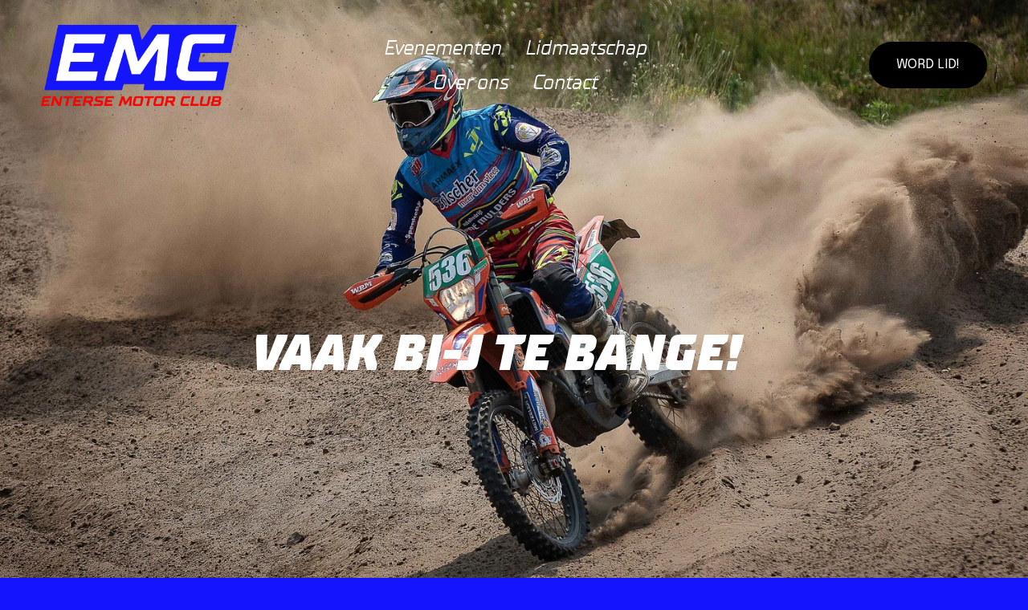

--- FILE ---
content_type: text/html;charset=utf-8
request_url: https://www.entersemotorclub.nl/
body_size: 63480
content:
<!doctype html>
<html xmlns:og="http://opengraphprotocol.org/schema/" xmlns:fb="http://www.facebook.com/2008/fbml" lang="nl-NL"  >
  <head>
    <meta http-equiv="X-UA-Compatible" content="IE=edge,chrome=1">
    <meta name="viewport" content="width=device-width, initial-scale=1">
    <!-- This is Squarespace. --><!-- dandelion-wolverine-y82m -->
<base href="">
<meta charset="utf-8" />
<title>EMC</title>
<meta http-equiv="Accept-CH" content="Sec-CH-UA-Platform-Version, Sec-CH-UA-Model" /><link rel="icon" type="image/x-icon" href="https://assets.squarespace.com/universal/default-favicon.ico"/>
<link rel="canonical" href="https://www.entersemotorclub.nl"/>
<meta property="og:site_name" content="EMC"/>
<meta property="og:title" content="EMC"/>
<meta property="og:url" content="https://www.entersemotorclub.nl"/>
<meta property="og:type" content="website"/>
<meta property="og:image" content="http://static1.squarespace.com/static/682ed3b6c8d6b10c1cd4fa9f/t/6870bbd0e7c2fc16472cffec/1752218576255/EMC_LOGO_RGB_KLEUR_4832x2000.png?format=1500w"/>
<meta property="og:image:width" content="1500"/>
<meta property="og:image:height" content="620"/>
<meta itemprop="name" content="EMC"/>
<meta itemprop="url" content="https://www.entersemotorclub.nl"/>
<meta itemprop="thumbnailUrl" content="http://static1.squarespace.com/static/682ed3b6c8d6b10c1cd4fa9f/t/6870bbd0e7c2fc16472cffec/1752218576255/EMC_LOGO_RGB_KLEUR_4832x2000.png?format=1500w"/>
<link rel="image_src" href="http://static1.squarespace.com/static/682ed3b6c8d6b10c1cd4fa9f/t/6870bbd0e7c2fc16472cffec/1752218576255/EMC_LOGO_RGB_KLEUR_4832x2000.png?format=1500w" />
<meta itemprop="image" content="http://static1.squarespace.com/static/682ed3b6c8d6b10c1cd4fa9f/t/6870bbd0e7c2fc16472cffec/1752218576255/EMC_LOGO_RGB_KLEUR_4832x2000.png?format=1500w"/>
<meta name="twitter:title" content="EMC"/>
<meta name="twitter:image" content="http://static1.squarespace.com/static/682ed3b6c8d6b10c1cd4fa9f/t/6870bbd0e7c2fc16472cffec/1752218576255/EMC_LOGO_RGB_KLEUR_4832x2000.png?format=1500w"/>
<meta name="twitter:url" content="https://www.entersemotorclub.nl"/>
<meta name="twitter:card" content="summary"/>
<meta name="description" content="" />
<link rel="preconnect" href="https://images.squarespace-cdn.com">
<link rel="preconnect" href="https://fonts.gstatic.com" crossorigin>
<link rel="stylesheet" href="https://fonts.googleapis.com/css2?family=Epilogue:ital,wght@0,400;0,700;1,400;1,700&family=Anton:ital,wght@0,400"><script type="text/javascript" crossorigin="anonymous" defer="true" nomodule="nomodule" src="//assets.squarespace.com/@sqs/polyfiller/1.6/legacy.js"></script>
<script type="text/javascript" crossorigin="anonymous" defer="true" src="//assets.squarespace.com/@sqs/polyfiller/1.6/modern.js"></script>
<script type="text/javascript">SQUARESPACE_ROLLUPS = {};</script>
<script>(function(rollups, name) { if (!rollups[name]) { rollups[name] = {}; } rollups[name].js = ["//assets.squarespace.com/universal/scripts-compressed/extract-css-runtime-072fdd6e610bfd6e-min.nl-NL.js"]; })(SQUARESPACE_ROLLUPS, 'squarespace-extract_css_runtime');</script>
<script crossorigin="anonymous" src="//assets.squarespace.com/universal/scripts-compressed/extract-css-runtime-072fdd6e610bfd6e-min.nl-NL.js" defer ></script><script>(function(rollups, name) { if (!rollups[name]) { rollups[name] = {}; } rollups[name].js = ["//assets.squarespace.com/universal/scripts-compressed/extract-css-moment-js-vendor-2fa7d616d0600ccd-min.nl-NL.js"]; })(SQUARESPACE_ROLLUPS, 'squarespace-extract_css_moment_js_vendor');</script>
<script crossorigin="anonymous" src="//assets.squarespace.com/universal/scripts-compressed/extract-css-moment-js-vendor-2fa7d616d0600ccd-min.nl-NL.js" defer ></script><script>(function(rollups, name) { if (!rollups[name]) { rollups[name] = {}; } rollups[name].js = ["//assets.squarespace.com/universal/scripts-compressed/cldr-resource-pack-2f42125cde812b4e-min.nl-NL.js"]; })(SQUARESPACE_ROLLUPS, 'squarespace-cldr_resource_pack');</script>
<script crossorigin="anonymous" src="//assets.squarespace.com/universal/scripts-compressed/cldr-resource-pack-2f42125cde812b4e-min.nl-NL.js" defer ></script><script>(function(rollups, name) { if (!rollups[name]) { rollups[name] = {}; } rollups[name].js = ["//assets.squarespace.com/universal/scripts-compressed/common-vendors-stable-eb82a783902a6acf-min.nl-NL.js"]; })(SQUARESPACE_ROLLUPS, 'squarespace-common_vendors_stable');</script>
<script crossorigin="anonymous" src="//assets.squarespace.com/universal/scripts-compressed/common-vendors-stable-eb82a783902a6acf-min.nl-NL.js" defer ></script><script>(function(rollups, name) { if (!rollups[name]) { rollups[name] = {}; } rollups[name].js = ["//assets.squarespace.com/universal/scripts-compressed/common-vendors-cfe7f09e6e1a75b1-min.nl-NL.js"]; })(SQUARESPACE_ROLLUPS, 'squarespace-common_vendors');</script>
<script crossorigin="anonymous" src="//assets.squarespace.com/universal/scripts-compressed/common-vendors-cfe7f09e6e1a75b1-min.nl-NL.js" defer ></script><script>(function(rollups, name) { if (!rollups[name]) { rollups[name] = {}; } rollups[name].js = ["//assets.squarespace.com/universal/scripts-compressed/common-de3e19b797d658eb-min.nl-NL.js"]; })(SQUARESPACE_ROLLUPS, 'squarespace-common');</script>
<script crossorigin="anonymous" src="//assets.squarespace.com/universal/scripts-compressed/common-de3e19b797d658eb-min.nl-NL.js" defer ></script><script>(function(rollups, name) { if (!rollups[name]) { rollups[name] = {}; } rollups[name].js = ["//assets.squarespace.com/universal/scripts-compressed/user-account-core-91c025603ee1c2df-min.nl-NL.js"]; })(SQUARESPACE_ROLLUPS, 'squarespace-user_account_core');</script>
<script crossorigin="anonymous" src="//assets.squarespace.com/universal/scripts-compressed/user-account-core-91c025603ee1c2df-min.nl-NL.js" defer ></script><script>(function(rollups, name) { if (!rollups[name]) { rollups[name] = {}; } rollups[name].css = ["//assets.squarespace.com/universal/styles-compressed/user-account-core-70c8115da1e1c15c-min.nl-NL.css"]; })(SQUARESPACE_ROLLUPS, 'squarespace-user_account_core');</script>
<link rel="stylesheet" type="text/css" href="//assets.squarespace.com/universal/styles-compressed/user-account-core-70c8115da1e1c15c-min.nl-NL.css"><script>(function(rollups, name) { if (!rollups[name]) { rollups[name] = {}; } rollups[name].js = ["//assets.squarespace.com/universal/scripts-compressed/performance-cb19b73d2178de43-min.nl-NL.js"]; })(SQUARESPACE_ROLLUPS, 'squarespace-performance');</script>
<script crossorigin="anonymous" src="//assets.squarespace.com/universal/scripts-compressed/performance-cb19b73d2178de43-min.nl-NL.js" defer ></script><script data-name="static-context">Static = window.Static || {}; Static.SQUARESPACE_CONTEXT = {"betaFeatureFlags":["marketing_automations","campaigns_thumbnail_layout","campaigns_discount_section_in_blasts","enable_form_submission_trigger","scripts_defer","supports_versioned_template_assets","marketing_landing_page","campaigns_new_image_layout_picker","campaigns_merch_state","section-sdk-plp-list-view-atc-button-enabled","commerce-product-forms-rendering","contacts_and_campaigns_redesign","i18n_beta_website_locales","override_block_styles","campaigns_import_discounts","modernized-pdp-m2-enabled","campaigns_discount_section_in_automations","nested_categories","new_stacked_index","member_areas_feature"],"facebookAppId":"314192535267336","facebookApiVersion":"v6.0","rollups":{"squarespace-announcement-bar":{"js":"//assets.squarespace.com/universal/scripts-compressed/announcement-bar-c8a8776744b21437-min.nl-NL.js"},"squarespace-audio-player":{"css":"//assets.squarespace.com/universal/styles-compressed/audio-player-b05f5197a871c566-min.nl-NL.css","js":"//assets.squarespace.com/universal/scripts-compressed/audio-player-730cb5fafc8b4b5f-min.nl-NL.js"},"squarespace-blog-collection-list":{"css":"//assets.squarespace.com/universal/styles-compressed/blog-collection-list-b4046463b72f34e2-min.nl-NL.css","js":"//assets.squarespace.com/universal/scripts-compressed/blog-collection-list-7854fdbeca5589ea-min.nl-NL.js"},"squarespace-calendar-block-renderer":{"css":"//assets.squarespace.com/universal/styles-compressed/calendar-block-renderer-b72d08ba4421f5a0-min.nl-NL.css","js":"//assets.squarespace.com/universal/scripts-compressed/calendar-block-renderer-5b9726bc27da71ec-min.nl-NL.js"},"squarespace-chartjs-helpers":{"css":"//assets.squarespace.com/universal/styles-compressed/chartjs-helpers-96b256171ee039c1-min.nl-NL.css","js":"//assets.squarespace.com/universal/scripts-compressed/chartjs-helpers-df1cfb4d2c656e91-min.nl-NL.js"},"squarespace-comments":{"css":"//assets.squarespace.com/universal/styles-compressed/comments-621cedd89299c26d-min.nl-NL.css","js":"//assets.squarespace.com/universal/scripts-compressed/comments-c989c2264c197649-min.nl-NL.js"},"squarespace-custom-css-popup":{"css":"//assets.squarespace.com/universal/styles-compressed/custom-css-popup-2521e9fac704ef13-min.nl-NL.css","js":"//assets.squarespace.com/universal/scripts-compressed/custom-css-popup-a4cc47708e310df4-min.nl-NL.js"},"squarespace-dialog":{"css":"//assets.squarespace.com/universal/styles-compressed/dialog-f9093f2d526b94df-min.nl-NL.css","js":"//assets.squarespace.com/universal/scripts-compressed/dialog-05d2e7204e8b3337-min.nl-NL.js"},"squarespace-events-collection":{"css":"//assets.squarespace.com/universal/styles-compressed/events-collection-b72d08ba4421f5a0-min.nl-NL.css","js":"//assets.squarespace.com/universal/scripts-compressed/events-collection-6d488c9e09605a06-min.nl-NL.js"},"squarespace-form-rendering-utils":{"js":"//assets.squarespace.com/universal/scripts-compressed/form-rendering-utils-151857881e7c4671-min.nl-NL.js"},"squarespace-forms":{"css":"//assets.squarespace.com/universal/styles-compressed/forms-0afd3c6ac30bbab1-min.nl-NL.css","js":"//assets.squarespace.com/universal/scripts-compressed/forms-7ab905ebbc5e93af-min.nl-NL.js"},"squarespace-gallery-collection-list":{"css":"//assets.squarespace.com/universal/styles-compressed/gallery-collection-list-b4046463b72f34e2-min.nl-NL.css","js":"//assets.squarespace.com/universal/scripts-compressed/gallery-collection-list-23bf9570dd29f191-min.nl-NL.js"},"squarespace-image-zoom":{"css":"//assets.squarespace.com/universal/styles-compressed/image-zoom-b4046463b72f34e2-min.nl-NL.css","js":"//assets.squarespace.com/universal/scripts-compressed/image-zoom-d6014fd1b7df15ec-min.nl-NL.js"},"squarespace-pinterest":{"css":"//assets.squarespace.com/universal/styles-compressed/pinterest-b4046463b72f34e2-min.nl-NL.css","js":"//assets.squarespace.com/universal/scripts-compressed/pinterest-57d9055d92c1f056-min.nl-NL.js"},"squarespace-popup-overlay":{"css":"//assets.squarespace.com/universal/styles-compressed/popup-overlay-b742b752f5880972-min.nl-NL.css","js":"//assets.squarespace.com/universal/scripts-compressed/popup-overlay-70865df9908c1988-min.nl-NL.js"},"squarespace-product-quick-view":{"css":"//assets.squarespace.com/universal/styles-compressed/product-quick-view-9548705e5cf7ee87-min.nl-NL.css","js":"//assets.squarespace.com/universal/scripts-compressed/product-quick-view-a1b28db5fbdcb07d-min.nl-NL.js"},"squarespace-products-collection-item-v2":{"css":"//assets.squarespace.com/universal/styles-compressed/products-collection-item-v2-b4046463b72f34e2-min.nl-NL.css","js":"//assets.squarespace.com/universal/scripts-compressed/products-collection-item-v2-f4261d17f0558124-min.nl-NL.js"},"squarespace-products-collection-list-v2":{"css":"//assets.squarespace.com/universal/styles-compressed/products-collection-list-v2-b4046463b72f34e2-min.nl-NL.css","js":"//assets.squarespace.com/universal/scripts-compressed/products-collection-list-v2-d1ce08ea63249428-min.nl-NL.js"},"squarespace-search-page":{"css":"//assets.squarespace.com/universal/styles-compressed/search-page-90a67fc09b9b32c6-min.nl-NL.css","js":"//assets.squarespace.com/universal/scripts-compressed/search-page-8939255c703a7a97-min.nl-NL.js"},"squarespace-search-preview":{"js":"//assets.squarespace.com/universal/scripts-compressed/search-preview-22d59ce5515bde9c-min.nl-NL.js"},"squarespace-simple-liking":{"css":"//assets.squarespace.com/universal/styles-compressed/simple-liking-701bf8bbc05ec6aa-min.nl-NL.css","js":"//assets.squarespace.com/universal/scripts-compressed/simple-liking-eaceba152691da42-min.nl-NL.js"},"squarespace-social-buttons":{"css":"//assets.squarespace.com/universal/styles-compressed/social-buttons-95032e5fa98e47a5-min.nl-NL.css","js":"//assets.squarespace.com/universal/scripts-compressed/social-buttons-469770058df97946-min.nl-NL.js"},"squarespace-tourdates":{"css":"//assets.squarespace.com/universal/styles-compressed/tourdates-b4046463b72f34e2-min.nl-NL.css","js":"//assets.squarespace.com/universal/scripts-compressed/tourdates-f4ed8ea22c2b442b-min.nl-NL.js"},"squarespace-website-overlays-manager":{"css":"//assets.squarespace.com/universal/styles-compressed/website-overlays-manager-07ea5a4e004e6710-min.nl-NL.css","js":"//assets.squarespace.com/universal/scripts-compressed/website-overlays-manager-584225d28083af3f-min.nl-NL.js"}},"pageType":2,"website":{"id":"682ed3b6c8d6b10c1cd4fa9f","identifier":"dandelion-wolverine-y82m","websiteType":1,"contentModifiedOn":1767640695533,"cloneable":false,"hasBeenCloneable":false,"siteStatus":{},"language":"nl-NL","translationLocale":"nl-NL","formattingLocale":"nl-NL","timeZone":"Europe/Amsterdam","machineTimeZoneOffset":3600000,"timeZoneOffset":3600000,"timeZoneAbbr":"CET","siteTitle":"EMC","fullSiteTitle":"EMC","siteDescription":"","location":{},"logoImageId":"6870bbd0e7c2fc16472cffec","shareButtonOptions":{"8":true,"6":true,"2":true,"7":true,"4":true,"1":true,"3":true},"logoImageUrl":"//images.squarespace-cdn.com/content/v1/682ed3b6c8d6b10c1cd4fa9f/e5e04f28-ec96-438f-9311-90e87e357f44/EMC_LOGO_RGB_KLEUR_4832x2000.png","authenticUrl":"https://www.entersemotorclub.nl","internalUrl":"https://dandelion-wolverine-y82m.squarespace.com","baseUrl":"https://www.entersemotorclub.nl","primaryDomain":"www.entersemotorclub.nl","sslSetting":3,"isHstsEnabled":true,"socialAccounts":[{"serviceId":64,"screenname":"Instagram","addedOn":1752219857762,"profileUrl":"https://www.instagram.com/entersemotorclub/","iconEnabled":true,"serviceName":"instagram-unauth"},{"serviceId":60,"screenname":"Facebook","addedOn":1752219903208,"profileUrl":"https://www.facebook.com/entersemotorclub/","iconEnabled":true,"serviceName":"facebook-unauth"}],"typekitId":"","statsMigrated":false,"imageMetadataProcessingEnabled":false,"screenshotId":"d1d2c26fc239ef945ca146996217e52ba1609a3b593abbebd9fc49032bed3a2c","captchaSettings":{"enabledForDonations":false},"showOwnerLogin":false},"websiteSettings":{"id":"682ed3b7c8d6b10c1cd4faa2","websiteId":"682ed3b6c8d6b10c1cd4fa9f","subjects":[],"country":"NL","state":"","simpleLikingEnabled":true,"popupOverlaySettings":{"style":1,"enabledPages":[]},"commentLikesAllowed":true,"commentAnonAllowed":true,"commentThreaded":true,"commentApprovalRequired":false,"commentAvatarsOn":true,"commentSortType":2,"commentFlagThreshold":0,"commentFlagsAllowed":true,"commentEnableByDefault":true,"commentDisableAfterDaysDefault":0,"disqusShortname":"","commentsEnabled":false,"businessHours":{},"storeSettings":{"returnPolicy":null,"termsOfService":null,"privacyPolicy":null,"expressCheckout":false,"continueShoppingLinkUrl":"/","useLightCart":false,"showNoteField":false,"shippingCountryDefaultValue":"US","billToShippingDefaultValue":false,"showShippingPhoneNumber":true,"isShippingPhoneRequired":false,"showBillingPhoneNumber":true,"isBillingPhoneRequired":false,"currenciesSupported":["USD","CAD","GBP","AUD","EUR","CHF","NOK","SEK","DKK","NZD","SGD","MXN","HKD","CZK","ILS","MYR","RUB","PHP","PLN","THB","BRL","ARS","COP","IDR","INR","JPY","ZAR"],"defaultCurrency":"USD","selectedCurrency":"EUR","measurementStandard":1,"showCustomCheckoutForm":false,"checkoutPageMarketingOptInEnabled":true,"enableMailingListOptInByDefault":false,"sameAsRetailLocation":false,"merchandisingSettings":{"scarcityEnabledOnProductItems":false,"scarcityEnabledOnProductBlocks":false,"scarcityMessageType":"DEFAULT_SCARCITY_MESSAGE","scarcityThreshold":10,"multipleQuantityAllowedForServices":true,"restockNotificationsEnabled":false,"restockNotificationsSuccessText":"","restockNotificationsMailingListSignUpEnabled":false,"relatedProductsEnabled":false,"relatedProductsOrdering":"random","soldOutVariantsDropdownDisabled":false,"productComposerOptedIn":false,"productComposerABTestOptedOut":false,"productReviewsEnabled":false},"minimumOrderSubtotalEnabled":false,"minimumOrderSubtotal":{"currency":"EUR","value":"0.00"},"addToCartConfirmationType":2,"isLive":false,"multipleQuantityAllowedForServices":true},"useEscapeKeyToLogin":false,"ssBadgeType":1,"ssBadgePosition":4,"ssBadgeVisibility":1,"ssBadgeDevices":1,"pinterestOverlayOptions":{"mode":"disabled"},"userAccountsSettings":{"loginAllowed":true,"signupAllowed":true}},"cookieSettings":{"isCookieBannerEnabled":false,"isRestrictiveCookiePolicyEnabled":false,"cookieBannerText":"","cookieBannerTheme":"","cookieBannerVariant":"","cookieBannerPosition":"","cookieBannerCtaVariant":"","cookieBannerCtaText":"","cookieBannerAcceptType":"OPT_IN","cookieBannerOptOutCtaText":"","cookieBannerHasOptOut":false,"cookieBannerHasManageCookies":true,"cookieBannerManageCookiesLabel":"","cookieBannerSavedPreferencesText":"","cookieBannerSavedPreferencesLayout":"PILL"},"websiteCloneable":false,"collection":{"title":"Home","id":"682ed43cf3349455b58f4633","fullUrl":"/","type":10,"permissionType":1},"subscribed":false,"appDomain":"squarespace.com","templateTweakable":true,"tweakJSON":{"form-use-theme-colors":"true","header-logo-height":"101px","header-mobile-logo-max-height":"45px","header-vert-padding":"2.4vw","header-width":"Full","maxPageWidth":"1400px","mobile-header-vert-padding":"6vw","pagePadding":"4vw","tweak-blog-alternating-side-by-side-image-aspect-ratio":"1:1 Square","tweak-blog-alternating-side-by-side-image-spacing":"6%","tweak-blog-alternating-side-by-side-meta-spacing":"20px","tweak-blog-alternating-side-by-side-primary-meta":"Categories","tweak-blog-alternating-side-by-side-read-more-spacing":"20px","tweak-blog-alternating-side-by-side-secondary-meta":"Date","tweak-blog-basic-grid-columns":"3","tweak-blog-basic-grid-image-aspect-ratio":"3:2 Standard","tweak-blog-basic-grid-image-spacing":"35px","tweak-blog-basic-grid-meta-spacing":"25px","tweak-blog-basic-grid-primary-meta":"Categories","tweak-blog-basic-grid-read-more-spacing":"20px","tweak-blog-basic-grid-secondary-meta":"Date","tweak-blog-item-custom-width":"50","tweak-blog-item-show-author-profile":"false","tweak-blog-item-width":"Medium","tweak-blog-masonry-columns":"2","tweak-blog-masonry-horizontal-spacing":"30px","tweak-blog-masonry-image-spacing":"20px","tweak-blog-masonry-meta-spacing":"20px","tweak-blog-masonry-primary-meta":"Categories","tweak-blog-masonry-read-more-spacing":"20px","tweak-blog-masonry-secondary-meta":"Date","tweak-blog-masonry-vertical-spacing":"30px","tweak-blog-side-by-side-image-aspect-ratio":"1:1 Square","tweak-blog-side-by-side-image-spacing":"6%","tweak-blog-side-by-side-meta-spacing":"20px","tweak-blog-side-by-side-primary-meta":"Categories","tweak-blog-side-by-side-read-more-spacing":"20px","tweak-blog-side-by-side-secondary-meta":"Date","tweak-blog-single-column-image-spacing":"50px","tweak-blog-single-column-meta-spacing":"30px","tweak-blog-single-column-primary-meta":"Categories","tweak-blog-single-column-read-more-spacing":"15px","tweak-blog-single-column-secondary-meta":"Date","tweak-events-stacked-show-thumbnails":"true","tweak-events-stacked-thumbnail-size":"3:2 Standard","tweak-fixed-header":"false","tweak-fixed-header-style":"Scroll Back","tweak-global-animations-animation-curve":"ease","tweak-global-animations-animation-delay":"0.1s","tweak-global-animations-animation-duration":"0.1s","tweak-global-animations-animation-style":"fade","tweak-global-animations-animation-type":"none","tweak-global-animations-complexity-level":"detailed","tweak-global-animations-enabled":"false","tweak-portfolio-grid-basic-custom-height":"50","tweak-portfolio-grid-overlay-custom-height":"50","tweak-portfolio-hover-follow-acceleration":"10%","tweak-portfolio-hover-follow-animation-duration":"Fast","tweak-portfolio-hover-follow-animation-type":"Fade","tweak-portfolio-hover-follow-delimiter":"Bullet","tweak-portfolio-hover-follow-front":"false","tweak-portfolio-hover-follow-layout":"Inline","tweak-portfolio-hover-follow-size":"50","tweak-portfolio-hover-follow-text-spacing-x":"1.5","tweak-portfolio-hover-follow-text-spacing-y":"1.5","tweak-portfolio-hover-static-animation-duration":"Fast","tweak-portfolio-hover-static-animation-type":"Fade","tweak-portfolio-hover-static-delimiter":"Hyphen","tweak-portfolio-hover-static-front":"true","tweak-portfolio-hover-static-layout":"Inline","tweak-portfolio-hover-static-size":"50","tweak-portfolio-hover-static-text-spacing-x":"1.5","tweak-portfolio-hover-static-text-spacing-y":"1.5","tweak-portfolio-index-background-animation-duration":"Medium","tweak-portfolio-index-background-animation-type":"Fade","tweak-portfolio-index-background-custom-height":"50","tweak-portfolio-index-background-delimiter":"None","tweak-portfolio-index-background-height":"Large","tweak-portfolio-index-background-horizontal-alignment":"Center","tweak-portfolio-index-background-link-format":"Stacked","tweak-portfolio-index-background-persist":"false","tweak-portfolio-index-background-vertical-alignment":"Middle","tweak-portfolio-index-background-width":"Full","tweak-product-basic-item-click-action":"None","tweak-product-basic-item-gallery-aspect-ratio":"3:4 Three-Four (Vertical)","tweak-product-basic-item-gallery-design":"Slideshow","tweak-product-basic-item-gallery-width":"50%","tweak-product-basic-item-hover-action":"None","tweak-product-basic-item-image-spacing":"2vw","tweak-product-basic-item-image-zoom-factor":"2","tweak-product-basic-item-product-variant-display":"Dropdown","tweak-product-basic-item-thumbnail-placement":"Side","tweak-product-basic-item-variant-picker-layout":"Dropdowns","tweak-products-add-to-cart-button":"false","tweak-products-columns":"2","tweak-products-gutter-column":"2vw","tweak-products-gutter-row":"5vw","tweak-products-header-text-alignment":"Middle","tweak-products-image-aspect-ratio":"1:1 Square","tweak-products-image-text-spacing":"1.5vw","tweak-products-mobile-columns":"1","tweak-products-text-alignment":"Left","tweak-products-width":"Full","tweak-transparent-header":"false"},"templateId":"5c5a519771c10ba3470d8101","templateVersion":"7.1","pageFeatures":[1,2,4],"gmRenderKey":"QUl6YVN5Q0JUUk9xNkx1dkZfSUUxcjQ2LVQ0QWVUU1YtMGQ3bXk4","templateScriptsRootUrl":"https://static1.squarespace.com/static/vta/5c5a519771c10ba3470d8101/scripts/","impersonatedSession":false,"tzData":{"zones":[[60,"EU","CE%sT",null]],"rules":{"EU":[[1981,"max",null,"Mar","lastSun","1:00u","1:00","S"],[1996,"max",null,"Oct","lastSun","1:00u","0",null]]}},"showAnnouncementBar":false,"recaptchaEnterpriseContext":{"recaptchaEnterpriseSiteKey":"6LdDFQwjAAAAAPigEvvPgEVbb7QBm-TkVJdDTlAv"},"i18nContext":{"timeZoneData":{"id":"Europe/Brussels","name":"Midden-Europese tijd"}},"env":"PRODUCTION","visitorFormContext":{"formFieldFormats":{"initialAddressFormat":{"id":0,"type":"ADDRESS","country":"NL","labelLocale":"nl","fields":[{"type":"FIELD","label":"Adresregel 1","identifier":"Line1","length":0,"required":true,"metadata":{"autocomplete":"address-line1"}},{"type":"SEPARATOR","label":"\n","identifier":"Newline","length":0,"required":false,"metadata":{}},{"type":"FIELD","label":"Adresregel 2","identifier":"Line2","length":0,"required":false,"metadata":{"autocomplete":"address-line2"}},{"type":"SEPARATOR","label":"\n","identifier":"Newline","length":0,"required":false,"metadata":{}},{"type":"FIELD","label":"Postcode","identifier":"Zip","length":0,"required":true,"metadata":{"autocomplete":"postal-code"}},{"type":"SEPARATOR","label":" ","identifier":"Space","length":0,"required":false,"metadata":{}},{"type":"FIELD","label":"Plaats","identifier":"City","length":0,"required":true,"metadata":{"autocomplete":"address-level1"}}]},"initialNameOrder":"GIVEN_FIRST","initialPhoneFormat":{"id":0,"type":"PHONE_NUMBER","country":"NL","labelLocale":"nl-NL","fields":[{"type":"FIELD","label":"1","identifier":"1","length":1,"required":false,"metadata":{}},{"type":"SEPARATOR","label":" ","identifier":"Space","length":0,"required":false,"metadata":{}},{"type":"FIELD","label":"2","identifier":"2","length":19,"required":false,"metadata":{}}]},"countries":[{"name":"Afghanistan","code":"AF","phoneCode":"+93"},{"name":"\u00C5land","code":"AX","phoneCode":"+358"},{"name":"Albani\u00EB","code":"AL","phoneCode":"+355"},{"name":"Algerije","code":"DZ","phoneCode":"+213"},{"name":"Amerikaanse Maagdeneilanden","code":"VI","phoneCode":"+1"},{"name":"Amerikaans-Samoa","code":"AS","phoneCode":"+1"},{"name":"Andorra","code":"AD","phoneCode":"+376"},{"name":"Angola","code":"AO","phoneCode":"+244"},{"name":"Anguilla","code":"AI","phoneCode":"+1"},{"name":"Antigua en Barbuda","code":"AG","phoneCode":"+1"},{"name":"Argentini\u00EB","code":"AR","phoneCode":"+54"},{"name":"Armeni\u00EB","code":"AM","phoneCode":"+374"},{"name":"Aruba","code":"AW","phoneCode":"+297"},{"name":"Ascension","code":"AC","phoneCode":"+247"},{"name":"Australi\u00EB","code":"AU","phoneCode":"+61"},{"name":"Azerbeidzjan","code":"AZ","phoneCode":"+994"},{"name":"Bahama\u2019s","code":"BS","phoneCode":"+1"},{"name":"Bahrein","code":"BH","phoneCode":"+973"},{"name":"Bangladesh","code":"BD","phoneCode":"+880"},{"name":"Barbados","code":"BB","phoneCode":"+1"},{"name":"Belarus","code":"BY","phoneCode":"+375"},{"name":"Belgi\u00EB","code":"BE","phoneCode":"+32"},{"name":"Belize","code":"BZ","phoneCode":"+501"},{"name":"Benin","code":"BJ","phoneCode":"+229"},{"name":"Bermuda","code":"BM","phoneCode":"+1"},{"name":"Bhutan","code":"BT","phoneCode":"+975"},{"name":"Bolivia","code":"BO","phoneCode":"+591"},{"name":"Bosni\u00EB en Herzegovina","code":"BA","phoneCode":"+387"},{"name":"Botswana","code":"BW","phoneCode":"+267"},{"name":"Brazili\u00EB","code":"BR","phoneCode":"+55"},{"name":"Britse Maagdeneilanden","code":"VG","phoneCode":"+1"},{"name":"Brits Indische Oceaanterritorium","code":"IO","phoneCode":"+246"},{"name":"Brunei","code":"BN","phoneCode":"+673"},{"name":"Bulgarije","code":"BG","phoneCode":"+359"},{"name":"Burkina Faso","code":"BF","phoneCode":"+226"},{"name":"Burundi","code":"BI","phoneCode":"+257"},{"name":"Cambodja","code":"KH","phoneCode":"+855"},{"name":"Canada","code":"CA","phoneCode":"+1"},{"name":"Caribisch Nederland","code":"BQ","phoneCode":"+599"},{"name":"Centraal-Afrikaanse Republiek","code":"CF","phoneCode":"+236"},{"name":"Chili","code":"CL","phoneCode":"+56"},{"name":"China","code":"CN","phoneCode":"+86"},{"name":"Christmaseiland","code":"CX","phoneCode":"+61"},{"name":"Cocoseilanden","code":"CC","phoneCode":"+61"},{"name":"Colombia","code":"CO","phoneCode":"+57"},{"name":"Comoren","code":"KM","phoneCode":"+269"},{"name":"Congo-Brazzaville","code":"CG","phoneCode":"+242"},{"name":"Congo-Kinshasa","code":"CD","phoneCode":"+243"},{"name":"Cookeilanden","code":"CK","phoneCode":"+682"},{"name":"Costa Rica","code":"CR","phoneCode":"+506"},{"name":"Cuba","code":"CU","phoneCode":"+53"},{"name":"Cura\u00E7ao","code":"CW","phoneCode":"+599"},{"name":"Cyprus","code":"CY","phoneCode":"+357"},{"name":"Denemarken","code":"DK","phoneCode":"+45"},{"name":"Djibouti","code":"DJ","phoneCode":"+253"},{"name":"Dominica","code":"DM","phoneCode":"+1"},{"name":"Dominicaanse Republiek","code":"DO","phoneCode":"+1"},{"name":"Duitsland","code":"DE","phoneCode":"+49"},{"name":"Ecuador","code":"EC","phoneCode":"+593"},{"name":"Egypte","code":"EG","phoneCode":"+20"},{"name":"El Salvador","code":"SV","phoneCode":"+503"},{"name":"Equatoriaal-Guinea","code":"GQ","phoneCode":"+240"},{"name":"Eritrea","code":"ER","phoneCode":"+291"},{"name":"Estland","code":"EE","phoneCode":"+372"},{"name":"Eswatini","code":"SZ","phoneCode":"+268"},{"name":"Ethiopi\u00EB","code":"ET","phoneCode":"+251"},{"name":"Faer\u00F6er","code":"FO","phoneCode":"+298"},{"name":"Falklandeilanden","code":"FK","phoneCode":"+500"},{"name":"Fiji","code":"FJ","phoneCode":"+679"},{"name":"Filipijnen","code":"PH","phoneCode":"+63"},{"name":"Finland","code":"FI","phoneCode":"+358"},{"name":"Frankrijk","code":"FR","phoneCode":"+33"},{"name":"Frans-Guyana","code":"GF","phoneCode":"+594"},{"name":"Frans-Polynesi\u00EB","code":"PF","phoneCode":"+689"},{"name":"Gabon","code":"GA","phoneCode":"+241"},{"name":"Gambia","code":"GM","phoneCode":"+220"},{"name":"Georgi\u00EB","code":"GE","phoneCode":"+995"},{"name":"Ghana","code":"GH","phoneCode":"+233"},{"name":"Gibraltar","code":"GI","phoneCode":"+350"},{"name":"Grenada","code":"GD","phoneCode":"+1"},{"name":"Griekenland","code":"GR","phoneCode":"+30"},{"name":"Groenland","code":"GL","phoneCode":"+299"},{"name":"Guadeloupe","code":"GP","phoneCode":"+590"},{"name":"Guam","code":"GU","phoneCode":"+1"},{"name":"Guatemala","code":"GT","phoneCode":"+502"},{"name":"Guernsey","code":"GG","phoneCode":"+44"},{"name":"Guinee","code":"GN","phoneCode":"+224"},{"name":"Guinee-Bissau","code":"GW","phoneCode":"+245"},{"name":"Guyana","code":"GY","phoneCode":"+592"},{"name":"Ha\u00EFti","code":"HT","phoneCode":"+509"},{"name":"Honduras","code":"HN","phoneCode":"+504"},{"name":"Hongarije","code":"HU","phoneCode":"+36"},{"name":"Hongkong SAR van China","code":"HK","phoneCode":"+852"},{"name":"Ierland","code":"IE","phoneCode":"+353"},{"name":"IJsland","code":"IS","phoneCode":"+354"},{"name":"India","code":"IN","phoneCode":"+91"},{"name":"Indonesi\u00EB","code":"ID","phoneCode":"+62"},{"name":"Irak","code":"IQ","phoneCode":"+964"},{"name":"Iran","code":"IR","phoneCode":"+98"},{"name":"Isle of Man","code":"IM","phoneCode":"+44"},{"name":"Isra\u00EBl","code":"IL","phoneCode":"+972"},{"name":"Itali\u00EB","code":"IT","phoneCode":"+39"},{"name":"Ivoorkust","code":"CI","phoneCode":"+225"},{"name":"Jamaica","code":"JM","phoneCode":"+1"},{"name":"Japan","code":"JP","phoneCode":"+81"},{"name":"Jemen","code":"YE","phoneCode":"+967"},{"name":"Jersey","code":"JE","phoneCode":"+44"},{"name":"Jordani\u00EB","code":"JO","phoneCode":"+962"},{"name":"Kaaimaneilanden","code":"KY","phoneCode":"+1"},{"name":"Kaapverdi\u00EB","code":"CV","phoneCode":"+238"},{"name":"Kameroen","code":"CM","phoneCode":"+237"},{"name":"Kazachstan","code":"KZ","phoneCode":"+7"},{"name":"Kenia","code":"KE","phoneCode":"+254"},{"name":"Kirgizi\u00EB","code":"KG","phoneCode":"+996"},{"name":"Kiribati","code":"KI","phoneCode":"+686"},{"name":"Koeweit","code":"KW","phoneCode":"+965"},{"name":"Kosovo","code":"XK","phoneCode":"+383"},{"name":"Kroati\u00EB","code":"HR","phoneCode":"+385"},{"name":"Laos","code":"LA","phoneCode":"+856"},{"name":"Lesotho","code":"LS","phoneCode":"+266"},{"name":"Letland","code":"LV","phoneCode":"+371"},{"name":"Libanon","code":"LB","phoneCode":"+961"},{"name":"Liberia","code":"LR","phoneCode":"+231"},{"name":"Libi\u00EB","code":"LY","phoneCode":"+218"},{"name":"Liechtenstein","code":"LI","phoneCode":"+423"},{"name":"Litouwen","code":"LT","phoneCode":"+370"},{"name":"Luxemburg","code":"LU","phoneCode":"+352"},{"name":"Macau SAR van China","code":"MO","phoneCode":"+853"},{"name":"Madagaskar","code":"MG","phoneCode":"+261"},{"name":"Malawi","code":"MW","phoneCode":"+265"},{"name":"Maldiven","code":"MV","phoneCode":"+960"},{"name":"Maleisi\u00EB","code":"MY","phoneCode":"+60"},{"name":"Mali","code":"ML","phoneCode":"+223"},{"name":"Malta","code":"MT","phoneCode":"+356"},{"name":"Marokko","code":"MA","phoneCode":"+212"},{"name":"Marshalleilanden","code":"MH","phoneCode":"+692"},{"name":"Martinique","code":"MQ","phoneCode":"+596"},{"name":"Mauritani\u00EB","code":"MR","phoneCode":"+222"},{"name":"Mauritius","code":"MU","phoneCode":"+230"},{"name":"Mayotte","code":"YT","phoneCode":"+262"},{"name":"Mexico","code":"MX","phoneCode":"+52"},{"name":"Micronesia","code":"FM","phoneCode":"+691"},{"name":"Moldavi\u00EB","code":"MD","phoneCode":"+373"},{"name":"Monaco","code":"MC","phoneCode":"+377"},{"name":"Mongoli\u00EB","code":"MN","phoneCode":"+976"},{"name":"Montenegro","code":"ME","phoneCode":"+382"},{"name":"Montserrat","code":"MS","phoneCode":"+1"},{"name":"Mozambique","code":"MZ","phoneCode":"+258"},{"name":"Myanmar (Birma)","code":"MM","phoneCode":"+95"},{"name":"Namibi\u00EB","code":"NA","phoneCode":"+264"},{"name":"Nauru","code":"NR","phoneCode":"+674"},{"name":"Nederland","code":"NL","phoneCode":"+31"},{"name":"Nepal","code":"NP","phoneCode":"+977"},{"name":"Nicaragua","code":"NI","phoneCode":"+505"},{"name":"Nieuw-Caledoni\u00EB","code":"NC","phoneCode":"+687"},{"name":"Nieuw-Zeeland","code":"NZ","phoneCode":"+64"},{"name":"Niger","code":"NE","phoneCode":"+227"},{"name":"Nigeria","code":"NG","phoneCode":"+234"},{"name":"Niue","code":"NU","phoneCode":"+683"},{"name":"Noordelijke Marianen","code":"MP","phoneCode":"+1"},{"name":"Noord-Korea","code":"KP","phoneCode":"+850"},{"name":"Noord-Macedoni\u00EB","code":"MK","phoneCode":"+389"},{"name":"Noorwegen","code":"NO","phoneCode":"+47"},{"name":"Norfolk","code":"NF","phoneCode":"+672"},{"name":"Oeganda","code":"UG","phoneCode":"+256"},{"name":"Oekra\u00EFne","code":"UA","phoneCode":"+380"},{"name":"Oezbekistan","code":"UZ","phoneCode":"+998"},{"name":"Oman","code":"OM","phoneCode":"+968"},{"name":"Oostenrijk","code":"AT","phoneCode":"+43"},{"name":"Oost-Timor","code":"TL","phoneCode":"+670"},{"name":"Pakistan","code":"PK","phoneCode":"+92"},{"name":"Palau","code":"PW","phoneCode":"+680"},{"name":"Palestijnse gebieden","code":"PS","phoneCode":"+970"},{"name":"Panama","code":"PA","phoneCode":"+507"},{"name":"Papoea-Nieuw-Guinea","code":"PG","phoneCode":"+675"},{"name":"Paraguay","code":"PY","phoneCode":"+595"},{"name":"Peru","code":"PE","phoneCode":"+51"},{"name":"Polen","code":"PL","phoneCode":"+48"},{"name":"Portugal","code":"PT","phoneCode":"+351"},{"name":"Puerto Rico","code":"PR","phoneCode":"+1"},{"name":"Qatar","code":"QA","phoneCode":"+974"},{"name":"R\u00E9union","code":"RE","phoneCode":"+262"},{"name":"Roemeni\u00EB","code":"RO","phoneCode":"+40"},{"name":"Rusland","code":"RU","phoneCode":"+7"},{"name":"Rwanda","code":"RW","phoneCode":"+250"},{"name":"Saint-Barth\u00E9lemy","code":"BL","phoneCode":"+590"},{"name":"Saint Kitts en Nevis","code":"KN","phoneCode":"+1"},{"name":"Saint Lucia","code":"LC","phoneCode":"+1"},{"name":"Saint-Martin","code":"MF","phoneCode":"+590"},{"name":"Saint-Pierre en Miquelon","code":"PM","phoneCode":"+508"},{"name":"Saint Vincent en de Grenadines","code":"VC","phoneCode":"+1"},{"name":"Salomonseilanden","code":"SB","phoneCode":"+677"},{"name":"Samoa","code":"WS","phoneCode":"+685"},{"name":"San Marino","code":"SM","phoneCode":"+378"},{"name":"Saoedi-Arabi\u00EB","code":"SA","phoneCode":"+966"},{"name":"Sao Tom\u00E9 en Principe","code":"ST","phoneCode":"+239"},{"name":"Senegal","code":"SN","phoneCode":"+221"},{"name":"Servi\u00EB","code":"RS","phoneCode":"+381"},{"name":"Seychellen","code":"SC","phoneCode":"+248"},{"name":"Sierra Leone","code":"SL","phoneCode":"+232"},{"name":"Singapore","code":"SG","phoneCode":"+65"},{"name":"Sint-Helena","code":"SH","phoneCode":"+290"},{"name":"Sint-Maarten","code":"SX","phoneCode":"+1"},{"name":"Sloveni\u00EB","code":"SI","phoneCode":"+386"},{"name":"Slowakije","code":"SK","phoneCode":"+421"},{"name":"Soedan","code":"SD","phoneCode":"+249"},{"name":"Somali\u00EB","code":"SO","phoneCode":"+252"},{"name":"Spanje","code":"ES","phoneCode":"+34"},{"name":"Spitsbergen en Jan Mayen","code":"SJ","phoneCode":"+47"},{"name":"Sri Lanka","code":"LK","phoneCode":"+94"},{"name":"Suriname","code":"SR","phoneCode":"+597"},{"name":"Syri\u00EB","code":"SY","phoneCode":"+963"},{"name":"Tadzjikistan","code":"TJ","phoneCode":"+992"},{"name":"Taiwan","code":"TW","phoneCode":"+886"},{"name":"Tanzania","code":"TZ","phoneCode":"+255"},{"name":"Thailand","code":"TH","phoneCode":"+66"},{"name":"Togo","code":"TG","phoneCode":"+228"},{"name":"Tokelau","code":"TK","phoneCode":"+690"},{"name":"Tonga","code":"TO","phoneCode":"+676"},{"name":"Trinidad en Tobago","code":"TT","phoneCode":"+1"},{"name":"Tristan da Cunha","code":"TA","phoneCode":"+290"},{"name":"Tsjaad","code":"TD","phoneCode":"+235"},{"name":"Tsjechi\u00EB","code":"CZ","phoneCode":"+420"},{"name":"Tunesi\u00EB","code":"TN","phoneCode":"+216"},{"name":"Turkije","code":"TR","phoneCode":"+90"},{"name":"Turkmenistan","code":"TM","phoneCode":"+993"},{"name":"Turks- en Caicoseilanden","code":"TC","phoneCode":"+1"},{"name":"Tuvalu","code":"TV","phoneCode":"+688"},{"name":"Uruguay","code":"UY","phoneCode":"+598"},{"name":"Vanuatu","code":"VU","phoneCode":"+678"},{"name":"Vaticaanstad","code":"VA","phoneCode":"+39"},{"name":"Venezuela","code":"VE","phoneCode":"+58"},{"name":"Verenigde Arabische Emiraten","code":"AE","phoneCode":"+971"},{"name":"Verenigde Staten","code":"US","phoneCode":"+1"},{"name":"Verenigd Koninkrijk","code":"GB","phoneCode":"+44"},{"name":"Vietnam","code":"VN","phoneCode":"+84"},{"name":"Wallis en Futuna","code":"WF","phoneCode":"+681"},{"name":"Westelijke Sahara","code":"EH","phoneCode":"+212"},{"name":"Zambia","code":"ZM","phoneCode":"+260"},{"name":"Zimbabwe","code":"ZW","phoneCode":"+263"},{"name":"Zuid-Afrika","code":"ZA","phoneCode":"+27"},{"name":"Zuid-Korea","code":"KR","phoneCode":"+82"},{"name":"Zuid-Soedan","code":"SS","phoneCode":"+211"},{"name":"Zweden","code":"SE","phoneCode":"+46"},{"name":"Zwitserland","code":"CH","phoneCode":"+41"}]},"localizedStrings":{"validation":{"noValidSelection":"Er moet een geldige selectie worden gemaakt.","invalidUrl":"Moet een geldige URL zijn.","stringTooLong":"Waarde mag niet langer zijn dan {0}.","containsInvalidKey":"{0} bevat een ongeldige sleutel.","invalidTwitterUsername":"Moet een geldige Twitter-gebruikersnaam zijn.","valueOutsideRange":"Waarde moet tussen {0} en {1} liggen.","invalidPassword":"Wachtwoorden mogen geen spaties bevatten.","missingRequiredSubfields":"{0} mist vereiste subvelden: {1}","invalidCurrency":"Valutawaarde moet worden genoteerd als 1234 of 123,99.","invalidMapSize":"Waarde moet exact {0} elementen bevatten.","subfieldsRequired":"Alle velden in {0} zijn vereist.","formSubmissionFailed":"Formulier indienen is mislukt. Controleer de volgende informatie: {0}.","invalidCountryCode":"Landcode bestaat uit een optioneel plusteken en maximaal 4 cijfers.","invalidDate":"Dit is geen echte datum.","required":"{0} is vereist.","invalidStringLength":"Waarde moet {0} tekens lang zijn.","invalidEmail":"E-mailadressen moeten de indeling gebruiker@domein.com hebben.","invalidListLength":"Waarde moet {0} elementen lang zijn.","allEmpty":"Vul ten minste een formulierveld in.","missingRequiredQuestion":"Een vereiste vraag ontbreekt.","invalidQuestion":"Bevatte een ongeldige vraag.","captchaFailure":"Captcha-verificatie mislukt. Probeer het opnieuw.","stringTooShort":"Waarde moet minimaal {0} lang zijn.","invalid":"{0} is niet geldig.","formErrors":"Formulierfouten","containsInvalidValue":"{0} bevat een ongeldige waarde.","invalidUnsignedNumber":"Getallen mogen alleen cijfers bevatten en geen andere tekens.","invalidName":"Geldige namen bevatten alleen letters, cijfers, spaties, ' of -."},"submit":"Versturen","status":{"title":"Blok {@}","learnMore":"Meer informatie"},"name":{"firstName":"Voornaam","lastName":"Achternaam"},"lightbox":{"openForm":"Formulier openen"},"likert":{"agree":"Mee eens","stronglyDisagree":"Helemaal niet mee eens","disagree":"Niet mee eens","stronglyAgree":"Helemaal mee eens","neutral":"Neutraal"},"time":{"am":"AM","second":"Seconde","pm":"PM","minute":"Minuut","amPm":"AM/PM","hour":"Uur"},"notFound":"Formulier niet gevonden.","date":{"yyyy":"JJJJ","year":"Jaar","mm":"MM","day":"Dag","month":"Maand","dd":"DD"},"phone":{"country":"Land","number":"Nummer","prefix":"Voorvoegsel","areaCode":"Netnummer","line":"Regel"},"submitError":"Kan formulier niet indienen. Probeer het later opnieuw.","address":{"stateProvince":"Staat/provincie","country":"Land","zipPostalCode":"Postcode","address2":"Adres 2","address1":"Adres 1","city":"Plaats"},"email":{"signUp":"Meld je aan voor nieuws en updates"},"cannotSubmitDemoForm":"Dit is een demoformulier dat niet kan worden verzonden.","required":"(vereist)","invalidData":"Ongeldige formuliergegevens."}}};</script><link rel="stylesheet" type="text/css" href="https://definitions.sqspcdn.com/website-component-definition/static-assets/website.components.button/a83365c4-ed2c-418e-bc2c-54815cbb657e_265/website.components.button.styles.css"/><link rel="stylesheet" type="text/css" href="https://definitions.sqspcdn.com/website-component-definition/static-assets/website.components.shape/b4fa4a19-a96b-40f3-8d21-0d09fdcac51d_490/website.components.shape.styles.css"/><link rel="stylesheet" type="text/css" href="https://definitions.sqspcdn.com/website-component-definition/static-assets/website.components.form/e1caafba-1972-4ff8-a43c-df0e503c640f_267/website.components.form.styles.css"/><script defer src="https://definitions.sqspcdn.com/website-component-definition/static-assets/website.components.button/a83365c4-ed2c-418e-bc2c-54815cbb657e_265/website.components.button.visitor.js"></script><script defer src="https://definitions.sqspcdn.com/website-component-definition/static-assets/website.components.shape/b4fa4a19-a96b-40f3-8d21-0d09fdcac51d_490/trigger-animation-runtime.js"></script><script defer src="https://definitions.sqspcdn.com/website-component-definition/static-assets/website.components.shape/b4fa4a19-a96b-40f3-8d21-0d09fdcac51d_490/website.components.shape.visitor.js"></script><script defer src="https://definitions.sqspcdn.com/website-component-definition/static-assets/website.components.shape/b4fa4a19-a96b-40f3-8d21-0d09fdcac51d_490/3196.js"></script><script defer src="https://definitions.sqspcdn.com/website-component-definition/static-assets/website.components.form/e1caafba-1972-4ff8-a43c-df0e503c640f_267/website.components.form.visitor.js"></script><script defer src="https://definitions.sqspcdn.com/website-component-definition/static-assets/website.components.button/a83365c4-ed2c-418e-bc2c-54815cbb657e_265/8830.js"></script><script defer src="https://definitions.sqspcdn.com/website-component-definition/static-assets/website.components.button/a83365c4-ed2c-418e-bc2c-54815cbb657e_265/block-animation-preview-manager.js"></script><script defer src="https://definitions.sqspcdn.com/website-component-definition/static-assets/website.components.shape/b4fa4a19-a96b-40f3-8d21-0d09fdcac51d_490/8830.js"></script><script defer src="https://definitions.sqspcdn.com/website-component-definition/static-assets/website.components.shape/b4fa4a19-a96b-40f3-8d21-0d09fdcac51d_490/block-animation-preview-manager.js"></script><script defer src="https://definitions.sqspcdn.com/website-component-definition/static-assets/website.components.button/a83365c4-ed2c-418e-bc2c-54815cbb657e_265/3196.js"></script><script defer src="https://definitions.sqspcdn.com/website-component-definition/static-assets/website.components.button/a83365c4-ed2c-418e-bc2c-54815cbb657e_265/trigger-animation-runtime.js"></script><script type="application/ld+json">{"url":"https://www.entersemotorclub.nl","name":"EMC","description":"","image":"//images.squarespace-cdn.com/content/v1/682ed3b6c8d6b10c1cd4fa9f/e5e04f28-ec96-438f-9311-90e87e357f44/EMC_LOGO_RGB_KLEUR_4832x2000.png","@context":"http://schema.org","@type":"WebSite"}</script><script type="application/ld+json">{"address":"","image":"https://static1.squarespace.com/static/682ed3b6c8d6b10c1cd4fa9f/t/6870bbd0e7c2fc16472cffec/1767640695533/","openingHours":"","@context":"http://schema.org","@type":"LocalBusiness"}</script><link rel="stylesheet" type="text/css" href="https://static1.squarespace.com/static/versioned-site-css/682ed3b6c8d6b10c1cd4fa9f/31/5c5a519771c10ba3470d8101/682ed3b7c8d6b10c1cd4faa7/1725/site.css"/><script>Static.COOKIE_BANNER_CAPABLE = true;</script>
<!-- End of Squarespace Headers -->
    <link rel="stylesheet" type="text/css" href="https://static1.squarespace.com/static/vta/5c5a519771c10ba3470d8101/versioned-assets/1768595569976-GIM0I0AMFTDJKAEMTYNX/static.css">
  </head>

  <body
    id="collection-682ed43cf3349455b58f4633"
    class="
      form-use-theme-colors form-field-style-outline form-field-shape-custom form-field-border-all form-field-checkbox-type-icon form-field-checkbox-fill-outline form-field-checkbox-color-normal form-field-checkbox-shape-rounded form-field-checkbox-layout-fit form-field-radio-type-icon form-field-radio-fill-outline form-field-radio-color-normal form-field-radio-shape-rounded form-field-radio-layout-fit form-field-survey-fill-outline form-field-survey-color-normal form-field-survey-shape-rounded form-field-hover-focus-opacity form-submit-button-style-spinner tweak-portfolio-grid-overlay-width-full tweak-portfolio-grid-overlay-height-large tweak-portfolio-grid-overlay-image-aspect-ratio-11-square tweak-portfolio-grid-overlay-text-placement-center tweak-portfolio-grid-overlay-show-text-after-hover image-block-poster-text-alignment-left image-block-card-content-position-center image-block-card-text-alignment-left image-block-overlap-content-position-center image-block-overlap-text-alignment-left image-block-collage-content-position-center image-block-collage-text-alignment-left image-block-stack-text-alignment-left tweak-blog-single-column-width-full tweak-blog-single-column-text-alignment-left tweak-blog-single-column-image-placement-above tweak-blog-single-column-delimiter-bullet tweak-blog-single-column-read-more-style-show tweak-blog-single-column-primary-meta-categories tweak-blog-single-column-secondary-meta-date tweak-blog-single-column-meta-position-top tweak-blog-single-column-content-full-post tweak-blog-item-width-medium tweak-blog-item-text-alignment-left tweak-blog-item-meta-position-above-title tweak-blog-item-show-categories tweak-blog-item-show-date   tweak-blog-item-delimiter-bullet primary-button-style-solid primary-button-shape-pill secondary-button-style-outline secondary-button-shape-pill tertiary-button-style-outline tertiary-button-shape-underline tweak-events-stacked-width-full tweak-events-stacked-height-large  tweak-events-stacked-show-thumbnails tweak-events-stacked-thumbnail-size-32-standard tweak-events-stacked-date-style-with-text tweak-events-stacked-show-time tweak-events-stacked-show-location  tweak-events-stacked-show-excerpt  tweak-blog-basic-grid-width-inset tweak-blog-basic-grid-image-aspect-ratio-32-standard tweak-blog-basic-grid-text-alignment-center tweak-blog-basic-grid-delimiter-bullet tweak-blog-basic-grid-image-placement-above tweak-blog-basic-grid-read-more-style-show tweak-blog-basic-grid-primary-meta-categories tweak-blog-basic-grid-secondary-meta-date tweak-blog-basic-grid-excerpt-show header-overlay-alignment-center tweak-portfolio-index-background-link-format-stacked tweak-portfolio-index-background-width-full tweak-portfolio-index-background-height-large  tweak-portfolio-index-background-vertical-alignment-middle tweak-portfolio-index-background-horizontal-alignment-center tweak-portfolio-index-background-delimiter-none tweak-portfolio-index-background-animation-type-fade tweak-portfolio-index-background-animation-duration-medium tweak-portfolio-hover-follow-layout-inline  tweak-portfolio-hover-follow-delimiter-bullet tweak-portfolio-hover-follow-animation-type-fade tweak-portfolio-hover-follow-animation-duration-fast tweak-portfolio-hover-static-layout-inline tweak-portfolio-hover-static-front tweak-portfolio-hover-static-delimiter-hyphen tweak-portfolio-hover-static-animation-type-fade tweak-portfolio-hover-static-animation-duration-fast tweak-blog-alternating-side-by-side-width-full tweak-blog-alternating-side-by-side-image-aspect-ratio-11-square tweak-blog-alternating-side-by-side-text-alignment-left tweak-blog-alternating-side-by-side-read-more-style-show tweak-blog-alternating-side-by-side-image-text-alignment-middle tweak-blog-alternating-side-by-side-delimiter-bullet tweak-blog-alternating-side-by-side-meta-position-top tweak-blog-alternating-side-by-side-primary-meta-categories tweak-blog-alternating-side-by-side-secondary-meta-date tweak-blog-alternating-side-by-side-excerpt-show  tweak-global-animations-complexity-level-detailed tweak-global-animations-animation-style-fade tweak-global-animations-animation-type-none tweak-global-animations-animation-curve-ease tweak-blog-masonry-width-full tweak-blog-masonry-text-alignment-left tweak-blog-masonry-primary-meta-categories tweak-blog-masonry-secondary-meta-date tweak-blog-masonry-meta-position-top tweak-blog-masonry-read-more-style-show tweak-blog-masonry-delimiter-space tweak-blog-masonry-image-placement-above tweak-blog-masonry-excerpt-show header-width-full   tweak-fixed-header-style-scroll-back tweak-blog-side-by-side-width-full tweak-blog-side-by-side-image-placement-left tweak-blog-side-by-side-image-aspect-ratio-11-square tweak-blog-side-by-side-primary-meta-categories tweak-blog-side-by-side-secondary-meta-date tweak-blog-side-by-side-meta-position-top tweak-blog-side-by-side-text-alignment-left tweak-blog-side-by-side-image-text-alignment-middle tweak-blog-side-by-side-read-more-style-show tweak-blog-side-by-side-delimiter-bullet tweak-blog-side-by-side-excerpt-show tweak-portfolio-grid-basic-width-full tweak-portfolio-grid-basic-height-large tweak-portfolio-grid-basic-image-aspect-ratio-11-square tweak-portfolio-grid-basic-text-alignment-left tweak-portfolio-grid-basic-hover-effect-fade hide-opentable-icons opentable-style-dark tweak-product-quick-view-button-style-floating tweak-product-quick-view-button-position-bottom tweak-product-quick-view-lightbox-excerpt-display-truncate tweak-product-quick-view-lightbox-show-arrows tweak-product-quick-view-lightbox-show-close-button tweak-product-quick-view-lightbox-controls-weight-light native-currency-code-eur collection-type-page collection-682ed43cf3349455b58f4633 collection-layout-default homepage mobile-style-available sqs-seven-one
      
        
          
            
              
            
          
        
      
    "
    tabindex="-1"
  >
    <div
      id="siteWrapper"
      class="clearfix site-wrapper"
    >
      
        <div id="floatingCart" class="floating-cart hidden">
          <a href="/cart" class="icon icon--stroke icon--fill icon--cart sqs-custom-cart">
            <span class="Cart-inner">
              



  <svg class="icon icon--cart" width="144" height="125" viewBox="0 0 144 125" >
<path d="M4.69551 0.000432948C2.10179 0.000432948 0 2.09856 0 4.68769C0 7.27686 2.10183 9.37496 4.69551 9.37496H23.43C31.2022 28.5892 38.8567 47.8378 46.5654 67.089L39.4737 84.129C38.8799 85.5493 39.0464 87.2634 39.905 88.5418C40.7622 89.8216 42.2856 90.6283 43.8271 90.6232H122.088C124.568 90.658 126.85 88.4129 126.85 85.9359C126.85 83.4589 124.569 81.214 122.088 81.2487H50.8702L54.9305 71.5802L130.306 65.5745C132.279 65.4199 134.064 63.8849 134.512 61.9608L143.903 21.337C144.518 18.6009 142.114 15.6147 139.306 15.624H36.0522L30.9654 2.92939C30.2682 1.21146 28.4698 0 26.612 0L4.69551 0.000432948ZM39.8152 24.9999H133.385L126.097 56.5426L54.7339 62.2067L39.8152 24.9999ZM59.4777 93.75C50.8885 93.75 43.8252 100.801 43.8252 109.375C43.8252 117.949 50.8885 125 59.4777 125C68.0669 125 75.1301 117.949 75.1301 109.375C75.1301 100.801 68.0669 93.75 59.4777 93.75ZM106.433 93.75C97.8436 93.75 90.7803 100.801 90.7803 109.375C90.7803 117.949 97.8436 125 106.433 125C115.022 125 122.085 117.949 122.085 109.375C122.085 100.801 115.022 93.75 106.433 93.75ZM59.4777 103.125C62.9906 103.125 65.7378 105.867 65.7378 109.374C65.7378 112.88 62.9905 115.623 59.4777 115.623C55.9647 115.623 53.2175 112.88 53.2175 109.374C53.2175 105.867 55.9649 103.125 59.4777 103.125ZM106.433 103.125C109.946 103.125 112.693 105.867 112.693 109.374C112.693 112.88 109.946 115.623 106.433 115.623C102.92 115.623 100.173 112.88 100.173 109.374C100.173 105.867 102.92 103.125 106.433 103.125Z" />
</svg>


              <div class="legacy-cart icon-cart-quantity">
                <span class="sqs-cart-quantity">0</span>
              </div>
            </span>
          </a>
        </div>
      

      












  <header
    data-test="header"
    id="header"
    
    class="
      
        
      
      header theme-col--primary
    "
    data-section-theme=""
    data-controller="Header"
    data-current-styles="{
                                                                                                                                                                                                                                                                                                                                                              &quot;layout&quot;: &quot;navCenter&quot;,
                                                                                                                                                                                                                                                                                                                                                              &quot;action&quot;: {
                                                                                                                                                                                                                                                                                                                                                                &quot;href&quot;: &quot;/lidmaatschap&quot;,
                                                                                                                                                                                                                                                                                                                                                                &quot;buttonText&quot;: &quot;Word lid!&quot;,
                                                                                                                                                                                                                                                                                                                                                                &quot;newWindow&quot;: false
                                                                                                                                                                                                                                                                                                                                                              },
                                                                                                                                                                                                                                                                                                                                                              &quot;showSocial&quot;: false,
                                                                                                                                                                                                                                                                                                                                                              &quot;socialOptions&quot;: {
                                                                                                                                                                                                                                                                                                                                                                &quot;socialBorderShape&quot;: &quot;none&quot;,
                                                                                                                                                                                                                                                                                                                                                                &quot;socialBorderStyle&quot;: &quot;outline&quot;,
                                                                                                                                                                                                                                                                                                                                                                &quot;socialBorderThickness&quot;: {
                                                                                                                                                                                                                                                                                                                                                                  &quot;unit&quot;: &quot;px&quot;,
                                                                                                                                                                                                                                                                                                                                                                  &quot;value&quot;: 1.0
                                                                                                                                                                                                                                                                                                                                                                }
                                                                                                                                                                                                                                                                                                                                                              },
                                                                                                                                                                                                                                                                                                                                                              &quot;menuOverlayTheme&quot;: &quot;light&quot;,
                                                                                                                                                                                                                                                                                                                                                              &quot;menuOverlayAnimation&quot;: &quot;fade&quot;,
                                                                                                                                                                                                                                                                                                                                                              &quot;cartStyle&quot;: &quot;text&quot;,
                                                                                                                                                                                                                                                                                                                                                              &quot;cartText&quot;: &quot;Cart&quot;,
                                                                                                                                                                                                                                                                                                                                                              &quot;showEmptyCartState&quot;: false,
                                                                                                                                                                                                                                                                                                                                                              &quot;cartOptions&quot;: {
                                                                                                                                                                                                                                                                                                                                                                &quot;iconType&quot;: &quot;stroke-9&quot;,
                                                                                                                                                                                                                                                                                                                                                                &quot;cartBorderShape&quot;: &quot;none&quot;,
                                                                                                                                                                                                                                                                                                                                                                &quot;cartBorderStyle&quot;: &quot;outline&quot;,
                                                                                                                                                                                                                                                                                                                                                                &quot;cartBorderThickness&quot;: {
                                                                                                                                                                                                                                                                                                                                                                  &quot;unit&quot;: &quot;px&quot;,
                                                                                                                                                                                                                                                                                                                                                                  &quot;value&quot;: 1.0
                                                                                                                                                                                                                                                                                                                                                                }
                                                                                                                                                                                                                                                                                                                                                              },
                                                                                                                                                                                                                                                                                                                                                              &quot;showButton&quot;: true,
                                                                                                                                                                                                                                                                                                                                                              &quot;showCart&quot;: false,
                                                                                                                                                                                                                                                                                                                                                              &quot;showAccountLogin&quot;: false,
                                                                                                                                                                                                                                                                                                                                                              &quot;headerStyle&quot;: &quot;solid&quot;,
                                                                                                                                                                                                                                                                                                                                                              &quot;languagePicker&quot;: {
                                                                                                                                                                                                                                                                                                                                                                &quot;enabled&quot;: false,
                                                                                                                                                                                                                                                                                                                                                                &quot;iconEnabled&quot;: false,
                                                                                                                                                                                                                                                                                                                                                                &quot;iconType&quot;: &quot;globe&quot;,
                                                                                                                                                                                                                                                                                                                                                                &quot;flagShape&quot;: &quot;shiny&quot;,
                                                                                                                                                                                                                                                                                                                                                                &quot;languageFlags&quot;: [ ]
                                                                                                                                                                                                                                                                                                                                                              },
                                                                                                                                                                                                                                                                                                                                                              &quot;iconOptions&quot;: {
                                                                                                                                                                                                                                                                                                                                                                &quot;desktopDropdownIconOptions&quot;: {
                                                                                                                                                                                                                                                                                                                                                                  &quot;size&quot;: {
                                                                                                                                                                                                                                                                                                                                                                    &quot;unit&quot;: &quot;em&quot;,
                                                                                                                                                                                                                                                                                                                                                                    &quot;value&quot;: 1.0
                                                                                                                                                                                                                                                                                                                                                                  },
                                                                                                                                                                                                                                                                                                                                                                  &quot;iconSpacing&quot;: {
                                                                                                                                                                                                                                                                                                                                                                    &quot;unit&quot;: &quot;em&quot;,
                                                                                                                                                                                                                                                                                                                                                                    &quot;value&quot;: 0.35
                                                                                                                                                                                                                                                                                                                                                                  },
                                                                                                                                                                                                                                                                                                                                                                  &quot;strokeWidth&quot;: {
                                                                                                                                                                                                                                                                                                                                                                    &quot;unit&quot;: &quot;px&quot;,
                                                                                                                                                                                                                                                                                                                                                                    &quot;value&quot;: 1.0
                                                                                                                                                                                                                                                                                                                                                                  },
                                                                                                                                                                                                                                                                                                                                                                  &quot;endcapType&quot;: &quot;square&quot;,
                                                                                                                                                                                                                                                                                                                                                                  &quot;folderDropdownIcon&quot;: &quot;none&quot;,
                                                                                                                                                                                                                                                                                                                                                                  &quot;languagePickerIcon&quot;: &quot;openArrowHead&quot;
                                                                                                                                                                                                                                                                                                                                                                },
                                                                                                                                                                                                                                                                                                                                                                &quot;mobileDropdownIconOptions&quot;: {
                                                                                                                                                                                                                                                                                                                                                                  &quot;size&quot;: {
                                                                                                                                                                                                                                                                                                                                                                    &quot;unit&quot;: &quot;em&quot;,
                                                                                                                                                                                                                                                                                                                                                                    &quot;value&quot;: 1.0
                                                                                                                                                                                                                                                                                                                                                                  },
                                                                                                                                                                                                                                                                                                                                                                  &quot;iconSpacing&quot;: {
                                                                                                                                                                                                                                                                                                                                                                    &quot;unit&quot;: &quot;em&quot;,
                                                                                                                                                                                                                                                                                                                                                                    &quot;value&quot;: 0.15
                                                                                                                                                                                                                                                                                                                                                                  },
                                                                                                                                                                                                                                                                                                                                                                  &quot;strokeWidth&quot;: {
                                                                                                                                                                                                                                                                                                                                                                    &quot;unit&quot;: &quot;px&quot;,
                                                                                                                                                                                                                                                                                                                                                                    &quot;value&quot;: 0.5
                                                                                                                                                                                                                                                                                                                                                                  },
                                                                                                                                                                                                                                                                                                                                                                  &quot;endcapType&quot;: &quot;square&quot;,
                                                                                                                                                                                                                                                                                                                                                                  &quot;folderDropdownIcon&quot;: &quot;openArrowHead&quot;,
                                                                                                                                                                                                                                                                                                                                                                  &quot;languagePickerIcon&quot;: &quot;openArrowHead&quot;
                                                                                                                                                                                                                                                                                                                                                                }
                                                                                                                                                                                                                                                                                                                                                              },
                                                                                                                                                                                                                                                                                                                                                              &quot;mobileOptions&quot;: {
                                                                                                                                                                                                                                                                                                                                                                &quot;layout&quot;: &quot;logoLeftNavRight&quot;,
                                                                                                                                                                                                                                                                                                                                                                &quot;menuIconOptions&quot;: {
                                                                                                                                                                                                                                                                                                                                                                  &quot;style&quot;: &quot;doubleLineHamburger&quot;,
                                                                                                                                                                                                                                                                                                                                                                  &quot;thickness&quot;: {
                                                                                                                                                                                                                                                                                                                                                                    &quot;unit&quot;: &quot;px&quot;,
                                                                                                                                                                                                                                                                                                                                                                    &quot;value&quot;: 1.0
                                                                                                                                                                                                                                                                                                                                                                  }
                                                                                                                                                                                                                                                                                                                                                                }
                                                                                                                                                                                                                                                                                                                                                              },
                                                                                                                                                                                                                                                                                                                                                              &quot;solidOptions&quot;: {
                                                                                                                                                                                                                                                                                                                                                                &quot;headerOpacity&quot;: {
                                                                                                                                                                                                                                                                                                                                                                  &quot;unit&quot;: &quot;%&quot;,
                                                                                                                                                                                                                                                                                                                                                                  &quot;value&quot;: 0.0
                                                                                                                                                                                                                                                                                                                                                                },
                                                                                                                                                                                                                                                                                                                                                                &quot;blurBackground&quot;: {
                                                                                                                                                                                                                                                                                                                                                                  &quot;enabled&quot;: false,
                                                                                                                                                                                                                                                                                                                                                                  &quot;blurRadius&quot;: {
                                                                                                                                                                                                                                                                                                                                                                    &quot;unit&quot;: &quot;px&quot;,
                                                                                                                                                                                                                                                                                                                                                                    &quot;value&quot;: 12.0
                                                                                                                                                                                                                                                                                                                                                                  }
                                                                                                                                                                                                                                                                                                                                                                },
                                                                                                                                                                                                                                                                                                                                                                &quot;backgroundColor&quot;: {
                                                                                                                                                                                                                                                                                                                                                                  &quot;type&quot;: &quot;SITE_PALETTE_COLOR&quot;,
                                                                                                                                                                                                                                                                                                                                                                  &quot;sitePaletteColor&quot;: {
                                                                                                                                                                                                                                                                                                                                                                    &quot;colorName&quot;: &quot;accent&quot;,
                                                                                                                                                                                                                                                                                                                                                                    &quot;alphaModifier&quot;: 1.0
                                                                                                                                                                                                                                                                                                                                                                  }
                                                                                                                                                                                                                                                                                                                                                                },
                                                                                                                                                                                                                                                                                                                                                                &quot;navigationColor&quot;: {
                                                                                                                                                                                                                                                                                                                                                                  &quot;type&quot;: &quot;SITE_PALETTE_COLOR&quot;,
                                                                                                                                                                                                                                                                                                                                                                  &quot;sitePaletteColor&quot;: {
                                                                                                                                                                                                                                                                                                                                                                    &quot;colorName&quot;: &quot;accent&quot;,
                                                                                                                                                                                                                                                                                                                                                                    &quot;alphaModifier&quot;: 1.0
                                                                                                                                                                                                                                                                                                                                                                  }
                                                                                                                                                                                                                                                                                                                                                                }
                                                                                                                                                                                                                                                                                                                                                              },
                                                                                                                                                                                                                                                                                                                                                              &quot;gradientOptions&quot;: {
                                                                                                                                                                                                                                                                                                                                                                &quot;gradientType&quot;: &quot;faded&quot;,
                                                                                                                                                                                                                                                                                                                                                                &quot;headerOpacity&quot;: {
                                                                                                                                                                                                                                                                                                                                                                  &quot;unit&quot;: &quot;%&quot;,
                                                                                                                                                                                                                                                                                                                                                                  &quot;value&quot;: 90.0
                                                                                                                                                                                                                                                                                                                                                                },
                                                                                                                                                                                                                                                                                                                                                                &quot;blurBackground&quot;: {
                                                                                                                                                                                                                                                                                                                                                                  &quot;enabled&quot;: false,
                                                                                                                                                                                                                                                                                                                                                                  &quot;blurRadius&quot;: {
                                                                                                                                                                                                                                                                                                                                                                    &quot;unit&quot;: &quot;px&quot;,
                                                                                                                                                                                                                                                                                                                                                                    &quot;value&quot;: 12.0
                                                                                                                                                                                                                                                                                                                                                                  }
                                                                                                                                                                                                                                                                                                                                                                }
                                                                                                                                                                                                                                                                                                                                                              },
                                                                                                                                                                                                                                                                                                                                                              &quot;dropShadowOptions&quot;: {
                                                                                                                                                                                                                                                                                                                                                                &quot;enabled&quot;: false,
                                                                                                                                                                                                                                                                                                                                                                &quot;blur&quot;: {
                                                                                                                                                                                                                                                                                                                                                                  &quot;unit&quot;: &quot;px&quot;,
                                                                                                                                                                                                                                                                                                                                                                  &quot;value&quot;: 12.0
                                                                                                                                                                                                                                                                                                                                                                },
                                                                                                                                                                                                                                                                                                                                                                &quot;spread&quot;: {
                                                                                                                                                                                                                                                                                                                                                                  &quot;unit&quot;: &quot;px&quot;,
                                                                                                                                                                                                                                                                                                                                                                  &quot;value&quot;: 0.0
                                                                                                                                                                                                                                                                                                                                                                },
                                                                                                                                                                                                                                                                                                                                                                &quot;distance&quot;: {
                                                                                                                                                                                                                                                                                                                                                                  &quot;unit&quot;: &quot;px&quot;,
                                                                                                                                                                                                                                                                                                                                                                  &quot;value&quot;: 12.0
                                                                                                                                                                                                                                                                                                                                                                }
                                                                                                                                                                                                                                                                                                                                                              },
                                                                                                                                                                                                                                                                                                                                                              &quot;borderOptions&quot;: {
                                                                                                                                                                                                                                                                                                                                                                &quot;enabled&quot;: false,
                                                                                                                                                                                                                                                                                                                                                                &quot;position&quot;: &quot;allSides&quot;,
                                                                                                                                                                                                                                                                                                                                                                &quot;thickness&quot;: {
                                                                                                                                                                                                                                                                                                                                                                  &quot;unit&quot;: &quot;px&quot;,
                                                                                                                                                                                                                                                                                                                                                                  &quot;value&quot;: 4.0
                                                                                                                                                                                                                                                                                                                                                                }
                                                                                                                                                                                                                                                                                                                                                              },
                                                                                                                                                                                                                                                                                                                                                              &quot;showPromotedElement&quot;: false,
                                                                                                                                                                                                                                                                                                                                                              &quot;buttonVariant&quot;: &quot;primary&quot;,
                                                                                                                                                                                                                                                                                                                                                              &quot;blurBackground&quot;: {
                                                                                                                                                                                                                                                                                                                                                                &quot;enabled&quot;: false,
                                                                                                                                                                                                                                                                                                                                                                &quot;blurRadius&quot;: {
                                                                                                                                                                                                                                                                                                                                                                  &quot;unit&quot;: &quot;px&quot;,
                                                                                                                                                                                                                                                                                                                                                                  &quot;value&quot;: 12.0
                                                                                                                                                                                                                                                                                                                                                                }
                                                                                                                                                                                                                                                                                                                                                              },
                                                                                                                                                                                                                                                                                                                                                              &quot;headerOpacity&quot;: {
                                                                                                                                                                                                                                                                                                                                                                &quot;unit&quot;: &quot;%&quot;,
                                                                                                                                                                                                                                                                                                                                                                &quot;value&quot;: 100.0
                                                                                                                                                                                                                                                                                                                                                              }
                                                                                                                                                                                                                                                                                                                                                            }"
    data-section-id="header"
    data-header-style="solid"
    data-language-picker="{
                                                                                                                                                                                                                                                                                                                                                              &quot;enabled&quot;: false,
                                                                                                                                                                                                                                                                                                                                                              &quot;iconEnabled&quot;: false,
                                                                                                                                                                                                                                                                                                                                                              &quot;iconType&quot;: &quot;globe&quot;,
                                                                                                                                                                                                                                                                                                                                                              &quot;flagShape&quot;: &quot;shiny&quot;,
                                                                                                                                                                                                                                                                                                                                                              &quot;languageFlags&quot;: [ ]
                                                                                                                                                                                                                                                                                                                                                            }"
    
    data-first-focusable-element
    tabindex="-1"
    style="
      
      
      
        --solidHeaderBackgroundColor: hsla(var(--accent-hsl), 1);
      
      
        --solidHeaderNavigationColor: hsla(var(--accent-hsl), 1);
      
      
      
    "
  >
    <svg  style="display:none" viewBox="0 0 22 22" xmlns="http://www.w3.org/2000/svg">
  <symbol id="circle" >
    <path d="M11.5 17C14.5376 17 17 14.5376 17 11.5C17 8.46243 14.5376 6 11.5 6C8.46243 6 6 8.46243 6 11.5C6 14.5376 8.46243 17 11.5 17Z" fill="none" />
  </symbol>

  <symbol id="circleFilled" >
    <path d="M11.5 17C14.5376 17 17 14.5376 17 11.5C17 8.46243 14.5376 6 11.5 6C8.46243 6 6 8.46243 6 11.5C6 14.5376 8.46243 17 11.5 17Z" />
  </symbol>

  <symbol id="dash" >
    <path d="M11 11H19H3" />
  </symbol>

  <symbol id="squareFilled" >
    <rect x="6" y="6" width="11" height="11" />
  </symbol>

  <symbol id="square" >
    <rect x="7" y="7" width="9" height="9" fill="none" stroke="inherit" />
  </symbol>
  
  <symbol id="plus" >
    <path d="M11 3V19" />
    <path d="M19 11L3 11"/>
  </symbol>
  
  <symbol id="closedArrow" >
    <path d="M11 11V2M11 18.1797L17 11.1477L5 11.1477L11 18.1797Z" fill="none" />
  </symbol>
  
  <symbol id="closedArrowFilled" >
    <path d="M11 11L11 2" stroke="inherit" fill="none"  />
    <path fill-rule="evenodd" clip-rule="evenodd" d="M2.74695 9.38428L19.038 9.38428L10.8925 19.0846L2.74695 9.38428Z" stroke-width="1" />
  </symbol>
  
  <symbol id="closedArrowHead" viewBox="0 0 22 22"  xmlns="http://www.w3.org/2000/symbol">
    <path d="M18 7L11 15L4 7L18 7Z" fill="none" stroke="inherit" />
  </symbol>
  
  
  <symbol id="closedArrowHeadFilled" viewBox="0 0 22 22"  xmlns="http://www.w3.org/2000/symbol">
    <path d="M18.875 6.5L11 15.5L3.125 6.5L18.875 6.5Z" />
  </symbol>
  
  <symbol id="openArrow" >
    <path d="M11 18.3591L11 3" stroke="inherit" fill="none"  />
    <path d="M18 11.5L11 18.5L4 11.5" stroke="inherit" fill="none"  />
  </symbol>
  
  <symbol id="openArrowHead" >
    <path d="M18 7L11 14L4 7" fill="none" />
  </symbol>

  <symbol id="pinchedArrow" >
    <path d="M11 17.3591L11 2" fill="none" />
    <path d="M2 11C5.85455 12.2308 8.81818 14.9038 11 18C13.1818 14.8269 16.1455 12.1538 20 11" fill="none" />
  </symbol>

  <symbol id="pinchedArrowFilled" >
    <path d="M11.05 10.4894C7.04096 8.73759 1.05005 8 1.05005 8C6.20459 11.3191 9.41368 14.1773 11.05 21C12.6864 14.0851 15.8955 11.227 21.05 8C21.05 8 15.0591 8.73759 11.05 10.4894Z" stroke-width="1"/>
    <path d="M11 11L11 1" fill="none"/>
  </symbol>

  <symbol id="pinchedArrowHead" >
    <path d="M2 7.24091C5.85455 8.40454 8.81818 10.9318 11 13.8591C13.1818 10.8591 16.1455 8.33181 20 7.24091"  fill="none" />
  </symbol>
  
  <symbol id="pinchedArrowHeadFilled" >
    <path d="M11.05 7.1591C7.04096 5.60456 1.05005 4.95001 1.05005 4.95001C6.20459 7.89547 9.41368 10.4318 11.05 16.4864C12.6864 10.35 15.8955 7.81365 21.05 4.95001C21.05 4.95001 15.0591 5.60456 11.05 7.1591Z" />
  </symbol>

</svg>
    
<div class="sqs-announcement-bar-dropzone"></div>

    <div class="header-announcement-bar-wrapper">
      
      <a
        href="#page"
        class="header-skip-link sqs-button-element--primary"
      >
        Doorgaan naar inhoud
      </a>
      


<style>
    @supports (-webkit-backdrop-filter: none) or (backdrop-filter: none) {
        .header-blur-background {
            
                -webkit-backdrop-filter: blur(12px);
                backdrop-filter: blur(12px);
            
            
        }
    }
</style>
      <div
        class="header-border"
        data-header-style="solid"
        data-header-border="false"
        data-test="header-border"
        style="




"
      ></div>
      <div
        class="header-dropshadow"
        data-header-style="solid"
        data-header-dropshadow="false"
        data-test="header-dropshadow"
        style=""
      ></div>
      
      
        <div >
          <div
            class="header-background-solid"
            data-header-style="solid"
            data-test="header-background-solid"
            
            
            style="opacity: calc(0 * .01)"
          ></div>
        </div>
      

      <div class='header-inner container--fluid
        
        
        
         header-mobile-layout-logo-left-nav-right
        
        
        
        
        
        
        
        
         header-layout-nav-center
        
        
        
        
        
        
        '
        data-test="header-inner"
        >
        <!-- Background -->
        <div class="header-background theme-bg--primary"></div>

        <div class="header-display-desktop" data-content-field="site-title">
          

          

          

          

          

          
          
            
            <!-- Social -->
            
          
            
            <!-- Title and nav wrapper -->
            <div class="header-title-nav-wrapper">
              

              

              
                
                <!-- Title -->
                
                  <div
                    class="
                      header-title
                      
                    "
                    data-animation-role="header-element"
                  >
                    
                      <div class="header-title-logo">
                        <a href="/" data-animation-role="header-element">
                        
<img elementtiming="nbf-header-logo-desktop" src="//images.squarespace-cdn.com/content/v1/682ed3b6c8d6b10c1cd4fa9f/e5e04f28-ec96-438f-9311-90e87e357f44/EMC_LOGO_RGB_KLEUR_4832x2000.png?format=1500w" alt="EMC" style="display:block" fetchpriority="high" loading="eager" decoding="async" data-loader="raw">

                        </a>
                      </div>

                    
                    
                  </div>
                
              
                
                <!-- Nav -->
                <div class="header-nav">
                  <div class="header-nav-wrapper">
                    <nav class="header-nav-list">
                      


  
    <div class="header-nav-item header-nav-item--collection">
      <a
        href="/evenementen"
        data-animation-role="header-element"
        
      >
        Evenementen
      </a>
    </div>
  
  
  


  
    <div class="header-nav-item header-nav-item--collection">
      <a
        href="/lidmaatschap"
        data-animation-role="header-element"
        
      >
        Lidmaatschap
      </a>
    </div>
  
  
  


  
    <div class="header-nav-item header-nav-item--collection">
      <a
        href="/about"
        data-animation-role="header-element"
        
      >
        Over ons
      </a>
    </div>
  
  
  


  
    <div class="header-nav-item header-nav-item--collection">
      <a
        href="/contact"
        data-animation-role="header-element"
        
      >
        Contact
      </a>
    </div>
  
  
  



                    </nav>
                  </div>
                </div>
              
              
            </div>
          
            
            <!-- Actions -->
            <div class="header-actions header-actions--right">
              
                
              
              

              

            
            

              
              <div class="showOnMobile">
                
              </div>

              
              <div class="showOnDesktop">
                
              </div>

              
                <div class="header-actions-action header-actions-action--cta" data-animation-role="header-element">
                  <a
                    class="btn btn--border theme-btn--primary-inverse sqs-button-element--primary"
                    href="/lidmaatschap"
                    
                  >
                    Word lid!
                  </a>
                </div>
              
            </div>
          
            


<style>
  .top-bun, 
  .patty, 
  .bottom-bun {
    height: 1px;
  }
</style>

<!-- Burger -->
<div class="header-burger

  menu-overlay-has-visible-non-navigation-items


  
" data-animation-role="header-element">
  <button class="header-burger-btn burger" data-test="header-burger">
    <span hidden class="js-header-burger-open-title visually-hidden">Menu openen</span>
    <span hidden class="js-header-burger-close-title visually-hidden">Menu sluiten</span>
    <div class="burger-box">
      <div class="burger-inner header-menu-icon-doubleLineHamburger">
        <div class="top-bun"></div>
        <div class="patty"></div>
        <div class="bottom-bun"></div>
      </div>
    </div>
  </button>
</div>

          
          
          
          
          

        </div>
        <div class="header-display-mobile" data-content-field="site-title">
          
            
            <!-- Social -->
            
          
            
            <!-- Title and nav wrapper -->
            <div class="header-title-nav-wrapper">
              

              

              
                
                <!-- Title -->
                
                  <div
                    class="
                      header-title
                      
                    "
                    data-animation-role="header-element"
                  >
                    
                      <div class="header-title-logo">
                        <a href="/" data-animation-role="header-element">
                        
<img elementtiming="nbf-header-logo-desktop" src="//images.squarespace-cdn.com/content/v1/682ed3b6c8d6b10c1cd4fa9f/e5e04f28-ec96-438f-9311-90e87e357f44/EMC_LOGO_RGB_KLEUR_4832x2000.png?format=1500w" alt="EMC" style="display:block" fetchpriority="high" loading="eager" decoding="async" data-loader="raw">

                        </a>
                      </div>

                    
                    
                  </div>
                
              
                
                <!-- Nav -->
                <div class="header-nav">
                  <div class="header-nav-wrapper">
                    <nav class="header-nav-list">
                      


  
    <div class="header-nav-item header-nav-item--collection">
      <a
        href="/evenementen"
        data-animation-role="header-element"
        
      >
        Evenementen
      </a>
    </div>
  
  
  


  
    <div class="header-nav-item header-nav-item--collection">
      <a
        href="/lidmaatschap"
        data-animation-role="header-element"
        
      >
        Lidmaatschap
      </a>
    </div>
  
  
  


  
    <div class="header-nav-item header-nav-item--collection">
      <a
        href="/about"
        data-animation-role="header-element"
        
      >
        Over ons
      </a>
    </div>
  
  
  


  
    <div class="header-nav-item header-nav-item--collection">
      <a
        href="/contact"
        data-animation-role="header-element"
        
      >
        Contact
      </a>
    </div>
  
  
  



                    </nav>
                  </div>
                </div>
              
              
            </div>
          
            
            <!-- Actions -->
            <div class="header-actions header-actions--right">
              
                
              
              

              

            
            

              
              <div class="showOnMobile">
                
              </div>

              
              <div class="showOnDesktop">
                
              </div>

              
                <div class="header-actions-action header-actions-action--cta" data-animation-role="header-element">
                  <a
                    class="btn btn--border theme-btn--primary-inverse sqs-button-element--primary"
                    href="/lidmaatschap"
                    
                  >
                    Word lid!
                  </a>
                </div>
              
            </div>
          
            


<style>
  .top-bun, 
  .patty, 
  .bottom-bun {
    height: 1px;
  }
</style>

<!-- Burger -->
<div class="header-burger

  menu-overlay-has-visible-non-navigation-items


  
" data-animation-role="header-element">
  <button class="header-burger-btn burger" data-test="header-burger">
    <span hidden class="js-header-burger-open-title visually-hidden">Menu openen</span>
    <span hidden class="js-header-burger-close-title visually-hidden">Menu sluiten</span>
    <div class="burger-box">
      <div class="burger-inner header-menu-icon-doubleLineHamburger">
        <div class="top-bun"></div>
        <div class="patty"></div>
        <div class="bottom-bun"></div>
      </div>
    </div>
  </button>
</div>

          
          
          
          
          
        </div>
      </div>
    </div>
    <!-- (Mobile) Menu Navigation -->
    <div class="header-menu header-menu--folder-list
      light
      
      
      
      
      "
      data-section-theme="light"
      data-current-styles="{
                                                                                                                                                                                                                                                                                                                                                              &quot;layout&quot;: &quot;navCenter&quot;,
                                                                                                                                                                                                                                                                                                                                                              &quot;action&quot;: {
                                                                                                                                                                                                                                                                                                                                                                &quot;href&quot;: &quot;/lidmaatschap&quot;,
                                                                                                                                                                                                                                                                                                                                                                &quot;buttonText&quot;: &quot;Word lid!&quot;,
                                                                                                                                                                                                                                                                                                                                                                &quot;newWindow&quot;: false
                                                                                                                                                                                                                                                                                                                                                              },
                                                                                                                                                                                                                                                                                                                                                              &quot;showSocial&quot;: false,
                                                                                                                                                                                                                                                                                                                                                              &quot;socialOptions&quot;: {
                                                                                                                                                                                                                                                                                                                                                                &quot;socialBorderShape&quot;: &quot;none&quot;,
                                                                                                                                                                                                                                                                                                                                                                &quot;socialBorderStyle&quot;: &quot;outline&quot;,
                                                                                                                                                                                                                                                                                                                                                                &quot;socialBorderThickness&quot;: {
                                                                                                                                                                                                                                                                                                                                                                  &quot;unit&quot;: &quot;px&quot;,
                                                                                                                                                                                                                                                                                                                                                                  &quot;value&quot;: 1.0
                                                                                                                                                                                                                                                                                                                                                                }
                                                                                                                                                                                                                                                                                                                                                              },
                                                                                                                                                                                                                                                                                                                                                              &quot;menuOverlayTheme&quot;: &quot;light&quot;,
                                                                                                                                                                                                                                                                                                                                                              &quot;menuOverlayAnimation&quot;: &quot;fade&quot;,
                                                                                                                                                                                                                                                                                                                                                              &quot;cartStyle&quot;: &quot;text&quot;,
                                                                                                                                                                                                                                                                                                                                                              &quot;cartText&quot;: &quot;Cart&quot;,
                                                                                                                                                                                                                                                                                                                                                              &quot;showEmptyCartState&quot;: false,
                                                                                                                                                                                                                                                                                                                                                              &quot;cartOptions&quot;: {
                                                                                                                                                                                                                                                                                                                                                                &quot;iconType&quot;: &quot;stroke-9&quot;,
                                                                                                                                                                                                                                                                                                                                                                &quot;cartBorderShape&quot;: &quot;none&quot;,
                                                                                                                                                                                                                                                                                                                                                                &quot;cartBorderStyle&quot;: &quot;outline&quot;,
                                                                                                                                                                                                                                                                                                                                                                &quot;cartBorderThickness&quot;: {
                                                                                                                                                                                                                                                                                                                                                                  &quot;unit&quot;: &quot;px&quot;,
                                                                                                                                                                                                                                                                                                                                                                  &quot;value&quot;: 1.0
                                                                                                                                                                                                                                                                                                                                                                }
                                                                                                                                                                                                                                                                                                                                                              },
                                                                                                                                                                                                                                                                                                                                                              &quot;showButton&quot;: true,
                                                                                                                                                                                                                                                                                                                                                              &quot;showCart&quot;: false,
                                                                                                                                                                                                                                                                                                                                                              &quot;showAccountLogin&quot;: false,
                                                                                                                                                                                                                                                                                                                                                              &quot;headerStyle&quot;: &quot;solid&quot;,
                                                                                                                                                                                                                                                                                                                                                              &quot;languagePicker&quot;: {
                                                                                                                                                                                                                                                                                                                                                                &quot;enabled&quot;: false,
                                                                                                                                                                                                                                                                                                                                                                &quot;iconEnabled&quot;: false,
                                                                                                                                                                                                                                                                                                                                                                &quot;iconType&quot;: &quot;globe&quot;,
                                                                                                                                                                                                                                                                                                                                                                &quot;flagShape&quot;: &quot;shiny&quot;,
                                                                                                                                                                                                                                                                                                                                                                &quot;languageFlags&quot;: [ ]
                                                                                                                                                                                                                                                                                                                                                              },
                                                                                                                                                                                                                                                                                                                                                              &quot;iconOptions&quot;: {
                                                                                                                                                                                                                                                                                                                                                                &quot;desktopDropdownIconOptions&quot;: {
                                                                                                                                                                                                                                                                                                                                                                  &quot;size&quot;: {
                                                                                                                                                                                                                                                                                                                                                                    &quot;unit&quot;: &quot;em&quot;,
                                                                                                                                                                                                                                                                                                                                                                    &quot;value&quot;: 1.0
                                                                                                                                                                                                                                                                                                                                                                  },
                                                                                                                                                                                                                                                                                                                                                                  &quot;iconSpacing&quot;: {
                                                                                                                                                                                                                                                                                                                                                                    &quot;unit&quot;: &quot;em&quot;,
                                                                                                                                                                                                                                                                                                                                                                    &quot;value&quot;: 0.35
                                                                                                                                                                                                                                                                                                                                                                  },
                                                                                                                                                                                                                                                                                                                                                                  &quot;strokeWidth&quot;: {
                                                                                                                                                                                                                                                                                                                                                                    &quot;unit&quot;: &quot;px&quot;,
                                                                                                                                                                                                                                                                                                                                                                    &quot;value&quot;: 1.0
                                                                                                                                                                                                                                                                                                                                                                  },
                                                                                                                                                                                                                                                                                                                                                                  &quot;endcapType&quot;: &quot;square&quot;,
                                                                                                                                                                                                                                                                                                                                                                  &quot;folderDropdownIcon&quot;: &quot;none&quot;,
                                                                                                                                                                                                                                                                                                                                                                  &quot;languagePickerIcon&quot;: &quot;openArrowHead&quot;
                                                                                                                                                                                                                                                                                                                                                                },
                                                                                                                                                                                                                                                                                                                                                                &quot;mobileDropdownIconOptions&quot;: {
                                                                                                                                                                                                                                                                                                                                                                  &quot;size&quot;: {
                                                                                                                                                                                                                                                                                                                                                                    &quot;unit&quot;: &quot;em&quot;,
                                                                                                                                                                                                                                                                                                                                                                    &quot;value&quot;: 1.0
                                                                                                                                                                                                                                                                                                                                                                  },
                                                                                                                                                                                                                                                                                                                                                                  &quot;iconSpacing&quot;: {
                                                                                                                                                                                                                                                                                                                                                                    &quot;unit&quot;: &quot;em&quot;,
                                                                                                                                                                                                                                                                                                                                                                    &quot;value&quot;: 0.15
                                                                                                                                                                                                                                                                                                                                                                  },
                                                                                                                                                                                                                                                                                                                                                                  &quot;strokeWidth&quot;: {
                                                                                                                                                                                                                                                                                                                                                                    &quot;unit&quot;: &quot;px&quot;,
                                                                                                                                                                                                                                                                                                                                                                    &quot;value&quot;: 0.5
                                                                                                                                                                                                                                                                                                                                                                  },
                                                                                                                                                                                                                                                                                                                                                                  &quot;endcapType&quot;: &quot;square&quot;,
                                                                                                                                                                                                                                                                                                                                                                  &quot;folderDropdownIcon&quot;: &quot;openArrowHead&quot;,
                                                                                                                                                                                                                                                                                                                                                                  &quot;languagePickerIcon&quot;: &quot;openArrowHead&quot;
                                                                                                                                                                                                                                                                                                                                                                }
                                                                                                                                                                                                                                                                                                                                                              },
                                                                                                                                                                                                                                                                                                                                                              &quot;mobileOptions&quot;: {
                                                                                                                                                                                                                                                                                                                                                                &quot;layout&quot;: &quot;logoLeftNavRight&quot;,
                                                                                                                                                                                                                                                                                                                                                                &quot;menuIconOptions&quot;: {
                                                                                                                                                                                                                                                                                                                                                                  &quot;style&quot;: &quot;doubleLineHamburger&quot;,
                                                                                                                                                                                                                                                                                                                                                                  &quot;thickness&quot;: {
                                                                                                                                                                                                                                                                                                                                                                    &quot;unit&quot;: &quot;px&quot;,
                                                                                                                                                                                                                                                                                                                                                                    &quot;value&quot;: 1.0
                                                                                                                                                                                                                                                                                                                                                                  }
                                                                                                                                                                                                                                                                                                                                                                }
                                                                                                                                                                                                                                                                                                                                                              },
                                                                                                                                                                                                                                                                                                                                                              &quot;solidOptions&quot;: {
                                                                                                                                                                                                                                                                                                                                                                &quot;headerOpacity&quot;: {
                                                                                                                                                                                                                                                                                                                                                                  &quot;unit&quot;: &quot;%&quot;,
                                                                                                                                                                                                                                                                                                                                                                  &quot;value&quot;: 0.0
                                                                                                                                                                                                                                                                                                                                                                },
                                                                                                                                                                                                                                                                                                                                                                &quot;blurBackground&quot;: {
                                                                                                                                                                                                                                                                                                                                                                  &quot;enabled&quot;: false,
                                                                                                                                                                                                                                                                                                                                                                  &quot;blurRadius&quot;: {
                                                                                                                                                                                                                                                                                                                                                                    &quot;unit&quot;: &quot;px&quot;,
                                                                                                                                                                                                                                                                                                                                                                    &quot;value&quot;: 12.0
                                                                                                                                                                                                                                                                                                                                                                  }
                                                                                                                                                                                                                                                                                                                                                                },
                                                                                                                                                                                                                                                                                                                                                                &quot;backgroundColor&quot;: {
                                                                                                                                                                                                                                                                                                                                                                  &quot;type&quot;: &quot;SITE_PALETTE_COLOR&quot;,
                                                                                                                                                                                                                                                                                                                                                                  &quot;sitePaletteColor&quot;: {
                                                                                                                                                                                                                                                                                                                                                                    &quot;colorName&quot;: &quot;accent&quot;,
                                                                                                                                                                                                                                                                                                                                                                    &quot;alphaModifier&quot;: 1.0
                                                                                                                                                                                                                                                                                                                                                                  }
                                                                                                                                                                                                                                                                                                                                                                },
                                                                                                                                                                                                                                                                                                                                                                &quot;navigationColor&quot;: {
                                                                                                                                                                                                                                                                                                                                                                  &quot;type&quot;: &quot;SITE_PALETTE_COLOR&quot;,
                                                                                                                                                                                                                                                                                                                                                                  &quot;sitePaletteColor&quot;: {
                                                                                                                                                                                                                                                                                                                                                                    &quot;colorName&quot;: &quot;accent&quot;,
                                                                                                                                                                                                                                                                                                                                                                    &quot;alphaModifier&quot;: 1.0
                                                                                                                                                                                                                                                                                                                                                                  }
                                                                                                                                                                                                                                                                                                                                                                }
                                                                                                                                                                                                                                                                                                                                                              },
                                                                                                                                                                                                                                                                                                                                                              &quot;gradientOptions&quot;: {
                                                                                                                                                                                                                                                                                                                                                                &quot;gradientType&quot;: &quot;faded&quot;,
                                                                                                                                                                                                                                                                                                                                                                &quot;headerOpacity&quot;: {
                                                                                                                                                                                                                                                                                                                                                                  &quot;unit&quot;: &quot;%&quot;,
                                                                                                                                                                                                                                                                                                                                                                  &quot;value&quot;: 90.0
                                                                                                                                                                                                                                                                                                                                                                },
                                                                                                                                                                                                                                                                                                                                                                &quot;blurBackground&quot;: {
                                                                                                                                                                                                                                                                                                                                                                  &quot;enabled&quot;: false,
                                                                                                                                                                                                                                                                                                                                                                  &quot;blurRadius&quot;: {
                                                                                                                                                                                                                                                                                                                                                                    &quot;unit&quot;: &quot;px&quot;,
                                                                                                                                                                                                                                                                                                                                                                    &quot;value&quot;: 12.0
                                                                                                                                                                                                                                                                                                                                                                  }
                                                                                                                                                                                                                                                                                                                                                                }
                                                                                                                                                                                                                                                                                                                                                              },
                                                                                                                                                                                                                                                                                                                                                              &quot;dropShadowOptions&quot;: {
                                                                                                                                                                                                                                                                                                                                                                &quot;enabled&quot;: false,
                                                                                                                                                                                                                                                                                                                                                                &quot;blur&quot;: {
                                                                                                                                                                                                                                                                                                                                                                  &quot;unit&quot;: &quot;px&quot;,
                                                                                                                                                                                                                                                                                                                                                                  &quot;value&quot;: 12.0
                                                                                                                                                                                                                                                                                                                                                                },
                                                                                                                                                                                                                                                                                                                                                                &quot;spread&quot;: {
                                                                                                                                                                                                                                                                                                                                                                  &quot;unit&quot;: &quot;px&quot;,
                                                                                                                                                                                                                                                                                                                                                                  &quot;value&quot;: 0.0
                                                                                                                                                                                                                                                                                                                                                                },
                                                                                                                                                                                                                                                                                                                                                                &quot;distance&quot;: {
                                                                                                                                                                                                                                                                                                                                                                  &quot;unit&quot;: &quot;px&quot;,
                                                                                                                                                                                                                                                                                                                                                                  &quot;value&quot;: 12.0
                                                                                                                                                                                                                                                                                                                                                                }
                                                                                                                                                                                                                                                                                                                                                              },
                                                                                                                                                                                                                                                                                                                                                              &quot;borderOptions&quot;: {
                                                                                                                                                                                                                                                                                                                                                                &quot;enabled&quot;: false,
                                                                                                                                                                                                                                                                                                                                                                &quot;position&quot;: &quot;allSides&quot;,
                                                                                                                                                                                                                                                                                                                                                                &quot;thickness&quot;: {
                                                                                                                                                                                                                                                                                                                                                                  &quot;unit&quot;: &quot;px&quot;,
                                                                                                                                                                                                                                                                                                                                                                  &quot;value&quot;: 4.0
                                                                                                                                                                                                                                                                                                                                                                }
                                                                                                                                                                                                                                                                                                                                                              },
                                                                                                                                                                                                                                                                                                                                                              &quot;showPromotedElement&quot;: false,
                                                                                                                                                                                                                                                                                                                                                              &quot;buttonVariant&quot;: &quot;primary&quot;,
                                                                                                                                                                                                                                                                                                                                                              &quot;blurBackground&quot;: {
                                                                                                                                                                                                                                                                                                                                                                &quot;enabled&quot;: false,
                                                                                                                                                                                                                                                                                                                                                                &quot;blurRadius&quot;: {
                                                                                                                                                                                                                                                                                                                                                                  &quot;unit&quot;: &quot;px&quot;,
                                                                                                                                                                                                                                                                                                                                                                  &quot;value&quot;: 12.0
                                                                                                                                                                                                                                                                                                                                                                }
                                                                                                                                                                                                                                                                                                                                                              },
                                                                                                                                                                                                                                                                                                                                                              &quot;headerOpacity&quot;: {
                                                                                                                                                                                                                                                                                                                                                                &quot;unit&quot;: &quot;%&quot;,
                                                                                                                                                                                                                                                                                                                                                                &quot;value&quot;: 100.0
                                                                                                                                                                                                                                                                                                                                                              }
                                                                                                                                                                                                                                                                                                                                                            }"
      data-section-id="overlay-nav"
      data-show-account-login="false"
      data-test="header-menu">
      <div class="header-menu-bg theme-bg--primary"></div>
      <div class="header-menu-nav">
        <nav class="header-menu-nav-list">
          <div data-folder="root" class="header-menu-nav-folder">
            <div class="header-menu-nav-folder-content">
              <!-- Menu Navigation -->
<div class="header-menu-nav-wrapper">
  
    
      
        
          
            <div class="container header-menu-nav-item header-menu-nav-item--collection">
              <a
                href="/evenementen"
                
              >
                <div class="header-menu-nav-item-content">
                  Evenementen
                </div>
              </a>
            </div>
          
        
      
    
      
        
          
            <div class="container header-menu-nav-item header-menu-nav-item--collection">
              <a
                href="/lidmaatschap"
                
              >
                <div class="header-menu-nav-item-content">
                  Lidmaatschap
                </div>
              </a>
            </div>
          
        
      
    
      
        
          
            <div class="container header-menu-nav-item header-menu-nav-item--collection">
              <a
                href="/about"
                
              >
                <div class="header-menu-nav-item-content">
                  Over ons
                </div>
              </a>
            </div>
          
        
      
    
      
        
          
            <div class="container header-menu-nav-item header-menu-nav-item--collection">
              <a
                href="/contact"
                
              >
                <div class="header-menu-nav-item-content">
                  Contact
                </div>
              </a>
            </div>
          
        
      
    
  
</div>

              
                
              
            </div>
            
            
            
            <div class="header-menu-cta">
              <a
                class="theme-btn--primary btn sqs-button-element--primary"
                href="/lidmaatschap"
                
              >
                Word lid!
              </a>
            </div>
            
          </div>
        </nav>
      </div>
    </div>
  </header>




      <main id="page" class="container" role="main">
        
          
            
<article class="sections" id="sections" data-page-sections="682ed43cf3349455b58f4632">
  
  
    
    


  
  





<section
  data-test="page-section"
  
  data-section-theme="black"
  class='page-section 
    
      full-bleed-section
      layout-engine-section
    
    background-width--full-bleed
    
      section-height--large
    
    
      content-width--wide
    
    horizontal-alignment--center
    vertical-alignment--middle
    
       has-background
    
    
    black'
  
  data-section-id="6834559fa2164548145fddd2"
  
  data-controller="SectionWrapperController"
  data-current-styles="{
                                                                                                                                                                                                                                                                                                                                                              &quot;backgroundImage&quot;: {
                                                                                                                                                                                                                                                                                                                                                                &quot;id&quot;: &quot;6834797752207306b9dedd57&quot;,
                                                                                                                                                                                                                                                                                                                                                                &quot;recordType&quot;: 2,
                                                                                                                                                                                                                                                                                                                                                                &quot;addedOn&quot;: 1748269431261,
                                                                                                                                                                                                                                                                                                                                                                &quot;updatedOn&quot;: 1748269431332,
                                                                                                                                                                                                                                                                                                                                                                &quot;workflowState&quot;: 1,
                                                                                                                                                                                                                                                                                                                                                                &quot;publishOn&quot;: 1748269431261,
                                                                                                                                                                                                                                                                                                                                                                &quot;authorId&quot;: &quot;6666aa470711c733d7f2b740&quot;,
                                                                                                                                                                                                                                                                                                                                                                &quot;systemDataId&quot;: &quot;8670b309-6071-4d03-9860-0972221909cd&quot;,
                                                                                                                                                                                                                                                                                                                                                                &quot;systemDataVariants&quot;: &quot;4582x3055,100w,300w,500w,750w,1000w,1500w,2500w&quot;,
                                                                                                                                                                                                                                                                                                                                                                &quot;systemDataSourceType&quot;: &quot;JPG&quot;,
                                                                                                                                                                                                                                                                                                                                                                &quot;filename&quot;: &quot;emc.jpg&quot;,
                                                                                                                                                                                                                                                                                                                                                                &quot;mediaFocalPoint&quot;: {
                                                                                                                                                                                                                                                                                                                                                                  &quot;x&quot;: 0.5,
                                                                                                                                                                                                                                                                                                                                                                  &quot;y&quot;: 0.5,
                                                                                                                                                                                                                                                                                                                                                                  &quot;source&quot;: 3
                                                                                                                                                                                                                                                                                                                                                                },
                                                                                                                                                                                                                                                                                                                                                                &quot;colorData&quot;: {
                                                                                                                                                                                                                                                                                                                                                                  &quot;topLeftAverage&quot;: &quot;706350&quot;,
                                                                                                                                                                                                                                                                                                                                                                  &quot;topRightAverage&quot;: &quot;353020&quot;,
                                                                                                                                                                                                                                                                                                                                                                  &quot;bottomLeftAverage&quot;: &quot;5f4e42&quot;,
                                                                                                                                                                                                                                                                                                                                                                  &quot;bottomRightAverage&quot;: &quot;6b594c&quot;,
                                                                                                                                                                                                                                                                                                                                                                  &quot;centerAverage&quot;: &quot;57483d&quot;,
                                                                                                                                                                                                                                                                                                                                                                  &quot;suggestedBgColor&quot;: &quot;756556&quot;
                                                                                                                                                                                                                                                                                                                                                                },
                                                                                                                                                                                                                                                                                                                                                                &quot;urlId&quot;: &quot;0cyeon9vt6ddt37to4d36vajwpzlpa&quot;,
                                                                                                                                                                                                                                                                                                                                                                &quot;title&quot;: &quot;&quot;,
                                                                                                                                                                                                                                                                                                                                                                &quot;body&quot;: null,
                                                                                                                                                                                                                                                                                                                                                                &quot;likeCount&quot;: 0,
                                                                                                                                                                                                                                                                                                                                                                &quot;commentCount&quot;: 0,
                                                                                                                                                                                                                                                                                                                                                                &quot;publicCommentCount&quot;: 0,
                                                                                                                                                                                                                                                                                                                                                                &quot;commentState&quot;: 2,
                                                                                                                                                                                                                                                                                                                                                                &quot;unsaved&quot;: false,
                                                                                                                                                                                                                                                                                                                                                                &quot;assetUrl&quot;: &quot;https://images.squarespace-cdn.com/content/v1/682ed3b6c8d6b10c1cd4fa9f/8670b309-6071-4d03-9860-0972221909cd/emc.jpg&quot;,
                                                                                                                                                                                                                                                                                                                                                                &quot;contentType&quot;: &quot;image/jpeg&quot;,
                                                                                                                                                                                                                                                                                                                                                                &quot;items&quot;: [ ],
                                                                                                                                                                                                                                                                                                                                                                &quot;pushedServices&quot;: { },
                                                                                                                                                                                                                                                                                                                                                                &quot;pendingPushedServices&quot;: { },
                                                                                                                                                                                                                                                                                                                                                                &quot;originalSize&quot;: &quot;4582x3055&quot;,
                                                                                                                                                                                                                                                                                                                                                                &quot;recordTypeLabel&quot;: &quot;image&quot;
                                                                                                                                                                                                                                                                                                                                                              },
                                                                                                                                                                                                                                                                                                                                                              &quot;imageOverlayOpacity&quot;: 0.0,
                                                                                                                                                                                                                                                                                                                                                              &quot;backgroundWidth&quot;: &quot;background-width--full-bleed&quot;,
                                                                                                                                                                                                                                                                                                                                                              &quot;sectionHeight&quot;: &quot;section-height--large&quot;,
                                                                                                                                                                                                                                                                                                                                                              &quot;customSectionHeight&quot;: 11,
                                                                                                                                                                                                                                                                                                                                                              &quot;horizontalAlignment&quot;: &quot;horizontal-alignment--center&quot;,
                                                                                                                                                                                                                                                                                                                                                              &quot;verticalAlignment&quot;: &quot;vertical-alignment--middle&quot;,
                                                                                                                                                                                                                                                                                                                                                              &quot;contentWidth&quot;: &quot;content-width--wide&quot;,
                                                                                                                                                                                                                                                                                                                                                              &quot;customContentWidth&quot;: 50,
                                                                                                                                                                                                                                                                                                                                                              &quot;sectionTheme&quot;: &quot;black&quot;,
                                                                                                                                                                                                                                                                                                                                                              &quot;sectionAnimation&quot;: &quot;none&quot;,
                                                                                                                                                                                                                                                                                                                                                              &quot;backgroundMode&quot;: &quot;image&quot;
                                                                                                                                                                                                                                                                                                                                                            }"
  data-current-context="{
                                                                                                                                                                                                                                                                                                                                                              &quot;video&quot;: {
                                                                                                                                                                                                                                                                                                                                                                &quot;playbackSpeed&quot;: 0.5,
                                                                                                                                                                                                                                                                                                                                                                &quot;filter&quot;: 1,
                                                                                                                                                                                                                                                                                                                                                                &quot;filterStrength&quot;: 0,
                                                                                                                                                                                                                                                                                                                                                                &quot;zoom&quot;: 0,
                                                                                                                                                                                                                                                                                                                                                                &quot;videoSourceProvider&quot;: &quot;none&quot;
                                                                                                                                                                                                                                                                                                                                                              },
                                                                                                                                                                                                                                                                                                                                                              &quot;backgroundImageId&quot;: null,
                                                                                                                                                                                                                                                                                                                                                              &quot;backgroundMediaEffect&quot;: {
                                                                                                                                                                                                                                                                                                                                                                &quot;type&quot;: &quot;none&quot;
                                                                                                                                                                                                                                                                                                                                                              },
                                                                                                                                                                                                                                                                                                                                                              &quot;divider&quot;: {
                                                                                                                                                                                                                                                                                                                                                                &quot;enabled&quot;: false
                                                                                                                                                                                                                                                                                                                                                              },
                                                                                                                                                                                                                                                                                                                                                              &quot;typeName&quot;: &quot;page&quot;
                                                                                                                                                                                                                                                                                                                                                            }"
  data-animation="none"
  data-fluid-engine-section
   
  
    
  
  
>
  <div
    class="section-border"
    
  >
    <div class="section-background">
    
      
        
        
          





  



<img alt="" data-src="https://images.squarespace-cdn.com/content/v1/682ed3b6c8d6b10c1cd4fa9f/8670b309-6071-4d03-9860-0972221909cd/emc.jpg" data-image="https://images.squarespace-cdn.com/content/v1/682ed3b6c8d6b10c1cd4fa9f/8670b309-6071-4d03-9860-0972221909cd/emc.jpg" data-image-dimensions="4582x3055" data-image-focal-point="0.5,0.5" alt="emc.jpg" data-load="false" elementtiming="nbf-background" src="https://images.squarespace-cdn.com/content/v1/682ed3b6c8d6b10c1cd4fa9f/8670b309-6071-4d03-9860-0972221909cd/emc.jpg" width="4582" height="3055" alt="" sizes="(max-width: 799px) 200vw, 100vw" style="display:block;object-position: 50% 50%" srcset="https://images.squarespace-cdn.com/content/v1/682ed3b6c8d6b10c1cd4fa9f/8670b309-6071-4d03-9860-0972221909cd/emc.jpg?format=100w 100w, https://images.squarespace-cdn.com/content/v1/682ed3b6c8d6b10c1cd4fa9f/8670b309-6071-4d03-9860-0972221909cd/emc.jpg?format=300w 300w, https://images.squarespace-cdn.com/content/v1/682ed3b6c8d6b10c1cd4fa9f/8670b309-6071-4d03-9860-0972221909cd/emc.jpg?format=500w 500w, https://images.squarespace-cdn.com/content/v1/682ed3b6c8d6b10c1cd4fa9f/8670b309-6071-4d03-9860-0972221909cd/emc.jpg?format=750w 750w, https://images.squarespace-cdn.com/content/v1/682ed3b6c8d6b10c1cd4fa9f/8670b309-6071-4d03-9860-0972221909cd/emc.jpg?format=1000w 1000w, https://images.squarespace-cdn.com/content/v1/682ed3b6c8d6b10c1cd4fa9f/8670b309-6071-4d03-9860-0972221909cd/emc.jpg?format=1500w 1500w, https://images.squarespace-cdn.com/content/v1/682ed3b6c8d6b10c1cd4fa9f/8670b309-6071-4d03-9860-0972221909cd/emc.jpg?format=2500w 2500w" fetchpriority="high" loading="eager" decoding="async" data-loader="sqs">




        
        <div class="section-background-overlay" style="opacity: 0;"></div>
      
    
    </div>
  </div>
  <div
    class='content-wrapper'
    style='
      
        
      
    '
  >
    <div
      class="content"
      
    >
      
      
      
      
      
      
      
      
      
      
      <div data-fluid-engine="true"><style>

.fe-6834559fa2164548145fddd1 {
  --grid-gutter: calc(var(--sqs-mobile-site-gutter, 6vw) - 11.0px);
  --cell-max-width: calc( ( var(--sqs-site-max-width, 1500px) - (11.0px * (8 - 1)) ) / 8 );

  display: grid;
  position: relative;
  grid-area: 1/1/-1/-1;
  grid-template-rows: repeat(2,minmax(24px, auto));
  grid-template-columns:
    minmax(var(--grid-gutter), 1fr)
    repeat(8, minmax(0, var(--cell-max-width)))
    minmax(var(--grid-gutter), 1fr);
  row-gap: 11.0px;
  column-gap: 11.0px;
  overflow-x: hidden;
  overflow-x: clip;
}

@media (min-width: 768px) {
  .background-width--inset .fe-6834559fa2164548145fddd1 {
    --inset-padding: calc(var(--sqs-site-gutter) * 2);
  }

  .fe-6834559fa2164548145fddd1 {
    --grid-gutter: calc(var(--sqs-site-gutter, 4vw) - 11.0px);
    --cell-max-width: calc( ( var(--sqs-site-max-width, 1500px) - (11.0px * (24 - 1)) ) / 24 );
    --inset-padding: 0vw;

    --row-height-scaling-factor: 0.0215;
    --container-width: min(var(--sqs-site-max-width, 1500px), calc(100vw - var(--sqs-site-gutter, 4vw) * 2 - var(--inset-padding) ));

    grid-template-rows: repeat(2,minmax(calc(var(--container-width) * var(--row-height-scaling-factor)), auto));
    grid-template-columns:
      minmax(var(--grid-gutter), 1fr)
      repeat(24, minmax(0, var(--cell-max-width)))
      minmax(var(--grid-gutter), 1fr);
  }
}


  .fe-block-yui_3_17_2_1_1748269598388_1248 {
    grid-area: 1/2/3/10;
    z-index: 1;

    @media (max-width: 767px) {
      
        
      
      
    }
  }

  .fe-block-yui_3_17_2_1_1748269598388_1248 .sqs-block {
    justify-content: flex-start;
  }

  .fe-block-yui_3_17_2_1_1748269598388_1248 .sqs-block-alignment-wrapper {
    align-items: flex-start;
  }

  @media (min-width: 768px) {
    .fe-block-yui_3_17_2_1_1748269598388_1248 {
      grid-area: 1/6/3/21;
      z-index: 1;

      
        
      

      
    }

    .fe-block-yui_3_17_2_1_1748269598388_1248 .sqs-block {
      justify-content: flex-start;
    }

    .fe-block-yui_3_17_2_1_1748269598388_1248 .sqs-block-alignment-wrapper {
      align-items: flex-start;
    }
  }

</style><div class="fluid-engine fe-6834559fa2164548145fddd1"><div class="fe-block fe-block-yui_3_17_2_1_1748269598388_1248"><div class="sqs-block html-block sqs-block-html" data-blend-mode="NORMAL" data-block-type="2" data-border-radii="&#123;&quot;topLeft&quot;:&#123;&quot;unit&quot;:&quot;px&quot;,&quot;value&quot;:10.0&#125;,&quot;topRight&quot;:&#123;&quot;unit&quot;:&quot;px&quot;,&quot;value&quot;:10.0&#125;,&quot;bottomLeft&quot;:&#123;&quot;unit&quot;:&quot;px&quot;,&quot;value&quot;:10.0&#125;,&quot;bottomRight&quot;:&#123;&quot;unit&quot;:&quot;px&quot;,&quot;value&quot;:10.0&#125;&#125;" data-sqsp-block="text" id="block-yui_3_17_2_1_1748269598388_1248"><div class="sqs-block-content">
  <script class="TextAttributes-props" type="application/json">[ {
                                                                                                                                                                                                                                                                                                                                                              "type": "highlight",
                                                                                                                                                                                                                                                                                                                                                              "id": "131dbba3-31a5-4a4f-92e0-e6577ddb8807",
                                                                                                                                                                                                                                                                                                                                                              "shape": "marker",
                                                                                                                                                                                                                                                                                                                                                              "isFront": false,
                                                                                                                                                                                                                                                                                                                                                              "isAnimationEnabled": true,
                                                                                                                                                                                                                                                                                                                                                              "animation": "draw",
                                                                                                                                                                                                                                                                                                                                                              "duration": 0.5,
                                                                                                                                                                                                                                                                                                                                                              "direction": "right",
                                                                                                                                                                                                                                                                                                                                                              "color": {
                                                                                                                                                                                                                                                                                                                                                                "type": "SITE_PALETTE_COLOR",
                                                                                                                                                                                                                                                                                                                                                                "sitePaletteColor": {
                                                                                                                                                                                                                                                                                                                                                                  "colorName": "white",
                                                                                                                                                                                                                                                                                                                                                                  "alphaModifier": 1.0
                                                                                                                                                                                                                                                                                                                                                                }
                                                                                                                                                                                                                                                                                                                                                              },
                                                                                                                                                                                                                                                                                                                                                              "thickness": {
                                                                                                                                                                                                                                                                                                                                                                "unit": "em",
                                                                                                                                                                                                                                                                                                                                                                "value": 0.7
                                                                                                                                                                                                                                                                                                                                                              },
                                                                                                                                                                                                                                                                                                                                                              "linecap": "square"
                                                                                                                                                                                                                                                                                                                                                            } ]</script>


<div class="sqs-html-content" data-sqsp-text-block-content>
  <h1 style="text-align:center;white-space:pre-wrap;"><span class="sqsrte-text-highlight" data-text-attribute-id="131dbba3-31a5-4a4f-92e0-e6577ddb8807"><span class="sqsrte-text-color--accent">Vaak bI-j te bange!</span></span></h1>
</div>




















  
  



</div></div></div></div></div>
    </div>
  
  </div>
  
</section>

  
    
    


  
  





<section
  data-test="page-section"
  
  data-section-theme="light"
  class='page-section has-section-divider
    
      full-bleed-section
      layout-engine-section
    
    background-width--full-bleed
    
      section-height--small
    
    
      content-width--wide
    
    horizontal-alignment--center
    vertical-alignment--middle
    
      
    
    
    light'
  
  data-section-id="6870c002657d940fa6cfb6b7"
  
  data-controller="SectionWrapperController"
  data-current-styles="{
                                                                                                                                                                                                                                                                                                                                                              &quot;imageOverlayOpacity&quot;: 0.15,
                                                                                                                                                                                                                                                                                                                                                              &quot;backgroundWidth&quot;: &quot;background-width--full-bleed&quot;,
                                                                                                                                                                                                                                                                                                                                                              &quot;sectionHeight&quot;: &quot;section-height--small&quot;,
                                                                                                                                                                                                                                                                                                                                                              &quot;customSectionHeight&quot;: 1,
                                                                                                                                                                                                                                                                                                                                                              &quot;horizontalAlignment&quot;: &quot;horizontal-alignment--center&quot;,
                                                                                                                                                                                                                                                                                                                                                              &quot;verticalAlignment&quot;: &quot;vertical-alignment--middle&quot;,
                                                                                                                                                                                                                                                                                                                                                              &quot;contentWidth&quot;: &quot;content-width--wide&quot;,
                                                                                                                                                                                                                                                                                                                                                              &quot;customContentWidth&quot;: 50,
                                                                                                                                                                                                                                                                                                                                                              &quot;sectionTheme&quot;: &quot;light&quot;,
                                                                                                                                                                                                                                                                                                                                                              &quot;sectionAnimation&quot;: &quot;none&quot;,
                                                                                                                                                                                                                                                                                                                                                              &quot;backgroundMode&quot;: &quot;image&quot;
                                                                                                                                                                                                                                                                                                                                                            }"
  data-current-context="{
                                                                                                                                                                                                                                                                                                                                                              &quot;video&quot;: {
                                                                                                                                                                                                                                                                                                                                                                &quot;playbackSpeed&quot;: 0.5,
                                                                                                                                                                                                                                                                                                                                                                &quot;filter&quot;: 2,
                                                                                                                                                                                                                                                                                                                                                                &quot;filterStrength&quot;: 0,
                                                                                                                                                                                                                                                                                                                                                                &quot;zoom&quot;: 0,
                                                                                                                                                                                                                                                                                                                                                                &quot;videoSourceProvider&quot;: &quot;none&quot;
                                                                                                                                                                                                                                                                                                                                                              },
                                                                                                                                                                                                                                                                                                                                                              &quot;backgroundImageId&quot;: null,
                                                                                                                                                                                                                                                                                                                                                              &quot;backgroundMediaEffect&quot;: {
                                                                                                                                                                                                                                                                                                                                                                &quot;type&quot;: &quot;none&quot;
                                                                                                                                                                                                                                                                                                                                                              },
                                                                                                                                                                                                                                                                                                                                                              &quot;divider&quot;: {
                                                                                                                                                                                                                                                                                                                                                                &quot;enabled&quot;: true,
                                                                                                                                                                                                                                                                                                                                                                &quot;type&quot;: &quot;jagged&quot;,
                                                                                                                                                                                                                                                                                                                                                                &quot;width&quot;: {
                                                                                                                                                                                                                                                                                                                                                                  &quot;unit&quot;: &quot;vw&quot;,
                                                                                                                                                                                                                                                                                                                                                                  &quot;value&quot;: 100.0
                                                                                                                                                                                                                                                                                                                                                                },
                                                                                                                                                                                                                                                                                                                                                                &quot;height&quot;: {
                                                                                                                                                                                                                                                                                                                                                                  &quot;unit&quot;: &quot;vw&quot;,
                                                                                                                                                                                                                                                                                                                                                                  &quot;value&quot;: 8.0
                                                                                                                                                                                                                                                                                                                                                                },
                                                                                                                                                                                                                                                                                                                                                                &quot;isFlipX&quot;: false,
                                                                                                                                                                                                                                                                                                                                                                &quot;isFlipY&quot;: true,
                                                                                                                                                                                                                                                                                                                                                                &quot;offset&quot;: {
                                                                                                                                                                                                                                                                                                                                                                  &quot;unit&quot;: &quot;px&quot;,
                                                                                                                                                                                                                                                                                                                                                                  &quot;value&quot;: 0.0
                                                                                                                                                                                                                                                                                                                                                                },
                                                                                                                                                                                                                                                                                                                                                                &quot;stroke&quot;: {
                                                                                                                                                                                                                                                                                                                                                                  &quot;style&quot;: &quot;none&quot;,
                                                                                                                                                                                                                                                                                                                                                                  &quot;color&quot;: {
                                                                                                                                                                                                                                                                                                                                                                    &quot;type&quot;: &quot;THEME_COLOR&quot;
                                                                                                                                                                                                                                                                                                                                                                  },
                                                                                                                                                                                                                                                                                                                                                                  &quot;thickness&quot;: {
                                                                                                                                                                                                                                                                                                                                                                    &quot;unit&quot;: &quot;px&quot;,
                                                                                                                                                                                                                                                                                                                                                                    &quot;value&quot;: 6.0
                                                                                                                                                                                                                                                                                                                                                                  },
                                                                                                                                                                                                                                                                                                                                                                  &quot;dashLength&quot;: {
                                                                                                                                                                                                                                                                                                                                                                    &quot;unit&quot;: &quot;px&quot;,
                                                                                                                                                                                                                                                                                                                                                                    &quot;value&quot;: 5.0
                                                                                                                                                                                                                                                                                                                                                                  },
                                                                                                                                                                                                                                                                                                                                                                  &quot;gapLength&quot;: {
                                                                                                                                                                                                                                                                                                                                                                    &quot;unit&quot;: &quot;px&quot;,
                                                                                                                                                                                                                                                                                                                                                                    &quot;value&quot;: 15.0
                                                                                                                                                                                                                                                                                                                                                                  },
                                                                                                                                                                                                                                                                                                                                                                  &quot;linecap&quot;: &quot;square&quot;
                                                                                                                                                                                                                                                                                                                                                                }
                                                                                                                                                                                                                                                                                                                                                              },
                                                                                                                                                                                                                                                                                                                                                              &quot;typeName&quot;: &quot;page&quot;
                                                                                                                                                                                                                                                                                                                                                            }"
  data-animation="none"
  data-fluid-engine-section
   
  
    
  
  
>
  <div
    class="section-border"
    
      data-controller="SectionDivider"
      style="clip-path: url(#section-divider-6870c002657d940fa6cfb6b7);"
    
  >
    <div class="section-background">
    
      
    
    </div>
  </div>
  <div
    class='content-wrapper'
    style='
      
        
      
    '
  >
    <div
      class="content"
      
    >
      
      
      
      
      
      
      
      
      
      
      <div data-fluid-engine="true"><style>

.fe-6870c002657d940fa6cfb6b6 {
  --grid-gutter: calc(var(--sqs-mobile-site-gutter, 6vw) - 11.0px);
  --cell-max-width: calc( ( var(--sqs-site-max-width, 1500px) - (11.0px * (8 - 1)) ) / 8 );

  display: grid;
  position: relative;
  grid-area: 1/1/-1/-1;
  grid-template-rows: repeat(10,minmax(24px, auto));
  grid-template-columns:
    minmax(var(--grid-gutter), 1fr)
    repeat(8, minmax(0, var(--cell-max-width)))
    minmax(var(--grid-gutter), 1fr);
  row-gap: 11.0px;
  column-gap: 11.0px;
  overflow-x: hidden;
  overflow-x: clip;
}

@media (min-width: 768px) {
  .background-width--inset .fe-6870c002657d940fa6cfb6b6 {
    --inset-padding: calc(var(--sqs-site-gutter) * 2);
  }

  .fe-6870c002657d940fa6cfb6b6 {
    --grid-gutter: calc(var(--sqs-site-gutter, 4vw) - 11.0px);
    --cell-max-width: calc( ( var(--sqs-site-max-width, 1500px) - (11.0px * (24 - 1)) ) / 24 );
    --inset-padding: 0vw;

    --row-height-scaling-factor: 0.0215;
    --container-width: min(var(--sqs-site-max-width, 1500px), calc(100vw - var(--sqs-site-gutter, 4vw) * 2 - var(--inset-padding) ));

    grid-template-rows: repeat(7,minmax(calc(var(--container-width) * var(--row-height-scaling-factor)), auto));
    grid-template-columns:
      minmax(var(--grid-gutter), 1fr)
      repeat(24, minmax(0, var(--cell-max-width)))
      minmax(var(--grid-gutter), 1fr);
  }
}


  .fe-block-8f68a25e49db017e5afa {
    grid-area: 1/2/5/10;
    z-index: 2;

    @media (max-width: 767px) {
      
      
    }
  }

  .fe-block-8f68a25e49db017e5afa .sqs-block {
    justify-content: flex-start;
  }

  .fe-block-8f68a25e49db017e5afa .sqs-block-alignment-wrapper {
    align-items: flex-start;
  }

  @media (min-width: 768px) {
    .fe-block-8f68a25e49db017e5afa {
      grid-area: 3/2/7/12;
      z-index: 2;

      

      
    }

    .fe-block-8f68a25e49db017e5afa .sqs-block {
      justify-content: flex-start;
    }

    .fe-block-8f68a25e49db017e5afa .sqs-block-alignment-wrapper {
      align-items: flex-start;
    }
  }

  .fe-block-15ddf0e9c9a5814419ae {
    grid-area: 5/2/11/10;
    z-index: 3;

    @media (max-width: 767px) {
      
      
    }
  }

  .fe-block-15ddf0e9c9a5814419ae .sqs-block {
    justify-content: flex-start;
  }

  .fe-block-15ddf0e9c9a5814419ae .sqs-block-alignment-wrapper {
    align-items: flex-start;
  }

  @media (min-width: 768px) {
    .fe-block-15ddf0e9c9a5814419ae {
      grid-area: 3/14/8/24;
      z-index: 3;

      

      
    }

    .fe-block-15ddf0e9c9a5814419ae .sqs-block {
      justify-content: flex-start;
    }

    .fe-block-15ddf0e9c9a5814419ae .sqs-block-alignment-wrapper {
      align-items: flex-start;
    }
  }

</style><div class="fluid-engine fe-6870c002657d940fa6cfb6b6"><div class="fe-block fe-block-8f68a25e49db017e5afa"><div class="sqs-block html-block sqs-block-html" data-blend-mode="NORMAL" data-block-type="2" data-border-radii="&#123;&quot;topLeft&quot;:&#123;&quot;unit&quot;:&quot;px&quot;,&quot;value&quot;:0.0&#125;,&quot;topRight&quot;:&#123;&quot;unit&quot;:&quot;px&quot;,&quot;value&quot;:0.0&#125;,&quot;bottomLeft&quot;:&#123;&quot;unit&quot;:&quot;px&quot;,&quot;value&quot;:0.0&#125;,&quot;bottomRight&quot;:&#123;&quot;unit&quot;:&quot;px&quot;,&quot;value&quot;:0.0&#125;&#125;" data-sqsp-block="text" id="block-8f68a25e49db017e5afa"><div class="sqs-block-content">

<div class="sqs-html-content" data-sqsp-text-block-content>
  <h1 style="white-space:pre-wrap;">De Enterse Motorclub</h1>
</div>




















  
  



</div></div></div><div class="fe-block fe-block-15ddf0e9c9a5814419ae"><div class="sqs-block html-block sqs-block-html" data-blend-mode="NORMAL" data-block-type="2" data-border-radii="&#123;&quot;topLeft&quot;:&#123;&quot;unit&quot;:&quot;px&quot;,&quot;value&quot;:0.0&#125;,&quot;topRight&quot;:&#123;&quot;unit&quot;:&quot;px&quot;,&quot;value&quot;:0.0&#125;,&quot;bottomLeft&quot;:&#123;&quot;unit&quot;:&quot;px&quot;,&quot;value&quot;:0.0&#125;,&quot;bottomRight&quot;:&#123;&quot;unit&quot;:&quot;px&quot;,&quot;value&quot;:0.0&#125;&#125;" data-sqsp-block="text" id="block-15ddf0e9c9a5814419ae"><div class="sqs-block-content">

<div class="sqs-html-content" data-sqsp-text-block-content>
  <p class="" style="white-space:pre-wrap;">De Enterse Motorclub is een actieve vereniging voor motorliefhebbers. Met jaarlijkse ritten, klassiekerdagen en de Enterrun verbindt EMC mensen met een passie voor motoren. Gezelligheid, traditie, crossen en toeren staan centraal, midden in het Twentse landschap. </p>
</div>




















  
  



</div></div></div></div></div>
    </div>
  
  </div>
  


<div
  class="section-divider-display"
  style="
    --stroke-thickness: 0;
    --stroke-dasharray: 0;
    --stroke-linecap: square;
    
      
    
  "
>
  <style>
    .has-section-divider[data-section-id="6870c002657d940fa6cfb6b7"] {
      padding-bottom: var(--divider-height);
      z-index: var(--z-index);
    }

    .has-section-divider[data-section-id="6870c002657d940fa6cfb6b7"] .background-pause-button {
      bottom: calc(14px + var(--divider-height));
    }

    .has-section-divider[data-section-id="6870c002657d940fa6cfb6b7"] .section-divider-svg-clip {
      display: block;
    }

    .has-section-divider[data-section-id="6870c002657d940fa6cfb6b7"].background-width--inset:not(.content-collection):not(.gallery-section):not(.user-items-list-section) {
      padding-bottom: calc(var(--sqs-site-gutter) + var(--divider-height));
    }

    .has-section-divider[data-section-id="6870c002657d940fa6cfb6b7"].background-width--inset:not(.content-collection):not(.gallery-section):not(.user-items-list-section) .section-background {
      bottom: calc(var(--sqs-site-gutter) + var(--divider-height));
    }

    .has-section-divider[data-section-id="6870c002657d940fa6cfb6b7"] .section-divider-block {
      height: var(--divider-height);
    }
  </style>
  
  <style data-section-divider-style>
    .has-section-divider[data-section-id="6870c002657d940fa6cfb6b7"] {
      padding-bottom: 8vw;
    }
    .has-section-divider[data-section-id="6870c002657d940fa6cfb6b7"].background-width--inset:not(.content-collection):not(.gallery-section):not(.user-items-list-section) {
      padding-bottom: calc(var(--sqs-site-gutter) + 8vw);
    }
  </style>
  <div class="section-divider-block"></div>
  <svg class="section-divider-svg-clip">
    <clipPath
      id="section-divider-6870c002657d940fa6cfb6b7"
      clipPathUnits="objectBoundingBox"
    >
      <path class="section-divider-clip" d="M0,0" />
    </clipPath>
  </svg>
  <svg class="section-divider-svg-stroke" viewBox="0 0 1 1" preserveAspectRatio="none">
    <path class="section-divider-stroke" d="M0,0" vector-effect="non-scaling-stroke" />
  </svg>
</div>

</section>

  
    
    


  
  





<section
  data-test="page-section"
  
  data-section-theme="bright"
  class='page-section 
    
      user-items-list-section
      full-bleed-section
    
    
    
      
    
    
      
    
    
    
    
      
    
    
    bright'
  
  data-section-id="68483055fecd9a089bb8ceae"
  
  data-controller="SectionWrapperController"
  data-current-styles="{
                                                                                                                                                                                                                                                                                                                                                              &quot;imageFocalPoint&quot;: {
                                                                                                                                                                                                                                                                                                                                                                &quot;x&quot;: 0.5,
                                                                                                                                                                                                                                                                                                                                                                &quot;y&quot;: 0.5
                                                                                                                                                                                                                                                                                                                                                              },
                                                                                                                                                                                                                                                                                                                                                              &quot;imageOverlayOpacity&quot;: 0.3,
                                                                                                                                                                                                                                                                                                                                                              &quot;sectionTheme&quot;: &quot;bright&quot;,
                                                                                                                                                                                                                                                                                                                                                              &quot;imageEffect&quot;: &quot;none&quot;,
                                                                                                                                                                                                                                                                                                                                                              &quot;backgroundMode&quot;: &quot;image&quot;,
                                                                                                                                                                                                                                                                                                                                                              &quot;backgroundImage&quot;: null
                                                                                                                                                                                                                                                                                                                                                            }"
  data-current-context="{
                                                                                                                                                                                                                                                                                                                                                              &quot;video&quot;: {
                                                                                                                                                                                                                                                                                                                                                                &quot;filter&quot;: 1,
                                                                                                                                                                                                                                                                                                                                                                &quot;videoFallbackContentItem&quot;: null,
                                                                                                                                                                                                                                                                                                                                                                &quot;nativeVideoContentItem&quot;: null,
                                                                                                                                                                                                                                                                                                                                                                &quot;videoSourceProvider&quot;: &quot;none&quot;
                                                                                                                                                                                                                                                                                                                                                              },
                                                                                                                                                                                                                                                                                                                                                              &quot;backgroundImageId&quot;: null,
                                                                                                                                                                                                                                                                                                                                                              &quot;backgroundMediaEffect&quot;: {
                                                                                                                                                                                                                                                                                                                                                                &quot;type&quot;: &quot;none&quot;
                                                                                                                                                                                                                                                                                                                                                              },
                                                                                                                                                                                                                                                                                                                                                              &quot;divider&quot;: {
                                                                                                                                                                                                                                                                                                                                                                &quot;enabled&quot;: false,
                                                                                                                                                                                                                                                                                                                                                                &quot;type&quot;: &quot;wavy&quot;,
                                                                                                                                                                                                                                                                                                                                                                &quot;width&quot;: {
                                                                                                                                                                                                                                                                                                                                                                  &quot;value&quot;: 100,
                                                                                                                                                                                                                                                                                                                                                                  &quot;unit&quot;: &quot;vw&quot;
                                                                                                                                                                                                                                                                                                                                                                },
                                                                                                                                                                                                                                                                                                                                                                &quot;height&quot;: {
                                                                                                                                                                                                                                                                                                                                                                  &quot;value&quot;: 6,
                                                                                                                                                                                                                                                                                                                                                                  &quot;unit&quot;: &quot;vw&quot;
                                                                                                                                                                                                                                                                                                                                                                },
                                                                                                                                                                                                                                                                                                                                                                &quot;isFlipX&quot;: false,
                                                                                                                                                                                                                                                                                                                                                                &quot;isFlipY&quot;: false,
                                                                                                                                                                                                                                                                                                                                                                &quot;offset&quot;: {
                                                                                                                                                                                                                                                                                                                                                                  &quot;value&quot;: 0,
                                                                                                                                                                                                                                                                                                                                                                  &quot;unit&quot;: &quot;px&quot;
                                                                                                                                                                                                                                                                                                                                                                },
                                                                                                                                                                                                                                                                                                                                                                &quot;stroke&quot;: {
                                                                                                                                                                                                                                                                                                                                                                  &quot;style&quot;: &quot;solid&quot;,
                                                                                                                                                                                                                                                                                                                                                                  &quot;color&quot;: {
                                                                                                                                                                                                                                                                                                                                                                    &quot;type&quot;: &quot;THEME_COLOR&quot;
                                                                                                                                                                                                                                                                                                                                                                  },
                                                                                                                                                                                                                                                                                                                                                                  &quot;thickness&quot;: {
                                                                                                                                                                                                                                                                                                                                                                    &quot;value&quot;: 6,
                                                                                                                                                                                                                                                                                                                                                                    &quot;unit&quot;: &quot;px&quot;
                                                                                                                                                                                                                                                                                                                                                                  },
                                                                                                                                                                                                                                                                                                                                                                  &quot;dashLength&quot;: {
                                                                                                                                                                                                                                                                                                                                                                    &quot;value&quot;: 5,
                                                                                                                                                                                                                                                                                                                                                                    &quot;unit&quot;: &quot;px&quot;
                                                                                                                                                                                                                                                                                                                                                                  },
                                                                                                                                                                                                                                                                                                                                                                  &quot;gapLength&quot;: {
                                                                                                                                                                                                                                                                                                                                                                    &quot;value&quot;: 15,
                                                                                                                                                                                                                                                                                                                                                                    &quot;unit&quot;: &quot;px&quot;
                                                                                                                                                                                                                                                                                                                                                                  },
                                                                                                                                                                                                                                                                                                                                                                  &quot;linecap&quot;: &quot;square&quot;
                                                                                                                                                                                                                                                                                                                                                                }
                                                                                                                                                                                                                                                                                                                                                              },
                                                                                                                                                                                                                                                                                                                                                              &quot;typeName&quot;: &quot;page&quot;
                                                                                                                                                                                                                                                                                                                                                            }"
  data-animation=""
  
  data-json-schema-section 
  
  
>
  <div
    class="section-border"
    
  >
    <div class="section-background">
    
      
    
    </div>
  </div>
  <div
    class='content-wrapper'
    style='
      
        
      
    '
  >
    <div
      class="content"
      
    >
      
      
      
      
      
      
      
      
      
        


















<div
  class="user-items-list"
  style="
    min-height: 100px;
    padding-top: 10vmax;
    padding-bottom: 10vmax;
    "
  data-card-theme=""
  data-section-id="user-items-list"
  data-section-title-enabled="true"
  data-space-below-section-title-value="70"
  data-space-below-section-title-unit="px"
  data-layout-width="full"
>
  
    
    <div class="list-section-title"
      id="68483055fecd9a089bb8ceae"
      style= "padding-bottom: 70px;"
      data-section-title-alignment="left"
    >
      <p class="" data-rte-preserve-empty="true" style="white-space:pre-wrap;"><strong>Aankomende evenementen</strong></p>
    </div>
  

  

  

  
    
















































<style>
  .user-items-list-item-container[data-section-id="68483055fecd9a089bb8ceae"] .list-item-content__title {
    font-size: 1.2rem;
  }
  .user-items-list-item-container[data-section-id="68483055fecd9a089bb8ceae"] .list-item-content__description {
    font-size: 0.9rem;
  }
  .user-items-list-item-container[data-section-id="68483055fecd9a089bb8ceae"] .list-item-content__button {
    font-size: 0.8rem;
  }

  @supports (--test-custom-property: true) {
    .user-items-list-item-container[data-section-id="68483055fecd9a089bb8ceae"] {
      --title-font-size-value: 1.2;
      --body-font-size-value: 0.9;
      --button-font-size-value: 0.8;
    }
  }
</style>


<div
  class="
    user-items-list-item-container
    user-items-list-carousel
  "
  data-controller="UserItemsListCarousel"
  data-max-columns="3"
  data-show-adjacent-slides="true"
  data-space-between-slides-value="20"
  data-space-between-slides-unit="px"
  data-media-aspect-ratio="1:1"
  data-is-infinite-enabled="false"
  data-navigation-controls="arrows"
  data-navigation-placement="center"
  data-navigation-alignment="center"
  data-alignment-vertical="top"
  data-section-id="68483055fecd9a089bb8ceae"
  data-current-context="{
                                                                                                                                                                                                                                                                                                                                                              &quot;userItems&quot;: [ {
                                                                                                                                                                                                                                                                                                                                                                &quot;title&quot;: &quot;Ledenvergadering&quot;,
                                                                                                                                                                                                                                                                                                                                                                &quot;description&quot;: &quot;&lt;p data-rte-preserve-empty=\&quot;true\&quot; style=\&quot;white-space:pre-wrap;\&quot;&gt;&lt;em&gt;Op vrijdag 13 februari 2026 vindt de jaarlijkse ledenvergadering van de EMC plaats.&lt;\/em&gt;&lt;\/p&gt;&lt;p class=\&quot;\&quot; data-rte-preserve-empty=\&quot;true\&quot; style=\&quot;white-space:pre-wrap;\&quot;&gt;&lt;em&gt;Hiervoor word je als lid van de EMC van harte uitgenodigd.&lt;\/em&gt;&lt;\/p&gt;&quot;,
                                                                                                                                                                                                                                                                                                                                                                &quot;button&quot;: {
                                                                                                                                                                                                                                                                                                                                                                  &quot;buttonText&quot;: &quot;&quot;,
                                                                                                                                                                                                                                                                                                                                                                  &quot;buttonLink&quot;: &quot;/lidmaatschap&quot;,
                                                                                                                                                                                                                                                                                                                                                                  &quot;buttonNewWindow&quot;: true
                                                                                                                                                                                                                                                                                                                                                                },
                                                                                                                                                                                                                                                                                                                                                                &quot;imageId&quot;: &quot;695c19f698525037467a0e53&quot;,
                                                                                                                                                                                                                                                                                                                                                                &quot;image&quot;: {
                                                                                                                                                                                                                                                                                                                                                                  &quot;id&quot;: &quot;695c19f698525037467a0e53&quot;,
                                                                                                                                                                                                                                                                                                                                                                  &quot;recordType&quot;: 2,
                                                                                                                                                                                                                                                                                                                                                                  &quot;addedOn&quot;: 1767643638850,
                                                                                                                                                                                                                                                                                                                                                                  &quot;updatedOn&quot;: 1767643638890,
                                                                                                                                                                                                                                                                                                                                                                  &quot;workflowState&quot;: 1,
                                                                                                                                                                                                                                                                                                                                                                  &quot;publishOn&quot;: 1767643638850,
                                                                                                                                                                                                                                                                                                                                                                  &quot;authorId&quot;: &quot;68be88c23d8e114dada7e629&quot;,
                                                                                                                                                                                                                                                                                                                                                                  &quot;systemDataId&quot;: &quot;1a586667-92f9-4e77-8d33-176f781ee793&quot;,
                                                                                                                                                                                                                                                                                                                                                                  &quot;systemDataVariants&quot;: &quot;800x440,100w,300w,500w,750w&quot;,
                                                                                                                                                                                                                                                                                                                                                                  &quot;systemDataSourceType&quot;: &quot;JPG&quot;,
                                                                                                                                                                                                                                                                                                                                                                  &quot;filename&quot;: &quot;marteau-800x440.jpg&quot;,
                                                                                                                                                                                                                                                                                                                                                                  &quot;mediaFocalPoint&quot;: {
                                                                                                                                                                                                                                                                                                                                                                    &quot;x&quot;: 0.5,
                                                                                                                                                                                                                                                                                                                                                                    &quot;y&quot;: 0.5,
                                                                                                                                                                                                                                                                                                                                                                    &quot;source&quot;: 3
                                                                                                                                                                                                                                                                                                                                                                  },
                                                                                                                                                                                                                                                                                                                                                                  &quot;colorData&quot;: {
                                                                                                                                                                                                                                                                                                                                                                    &quot;topLeftAverage&quot;: &quot;777779&quot;,
                                                                                                                                                                                                                                                                                                                                                                    &quot;topRightAverage&quot;: &quot;303030&quot;,
                                                                                                                                                                                                                                                                                                                                                                    &quot;bottomLeftAverage&quot;: &quot;373737&quot;,
                                                                                                                                                                                                                                                                                                                                                                    &quot;bottomRightAverage&quot;: &quot;5d5d5f&quot;,
                                                                                                                                                                                                                                                                                                                                                                    &quot;centerAverage&quot;: &quot;646466&quot;,
                                                                                                                                                                                                                                                                                                                                                                    &quot;suggestedBgColor&quot;: &quot;595150&quot;
                                                                                                                                                                                                                                                                                                                                                                  },
                                                                                                                                                                                                                                                                                                                                                                  &quot;urlId&quot;: &quot;ykctjstlvo0w2f0qdvg33yum311sjv&quot;,
                                                                                                                                                                                                                                                                                                                                                                  &quot;title&quot;: &quot;&quot;,
                                                                                                                                                                                                                                                                                                                                                                  &quot;body&quot;: null,
                                                                                                                                                                                                                                                                                                                                                                  &quot;likeCount&quot;: 0,
                                                                                                                                                                                                                                                                                                                                                                  &quot;commentCount&quot;: 0,
                                                                                                                                                                                                                                                                                                                                                                  &quot;publicCommentCount&quot;: 0,
                                                                                                                                                                                                                                                                                                                                                                  &quot;commentState&quot;: 2,
                                                                                                                                                                                                                                                                                                                                                                  &quot;unsaved&quot;: false,
                                                                                                                                                                                                                                                                                                                                                                  &quot;assetUrl&quot;: &quot;https://images.squarespace-cdn.com/content/v1/682ed3b6c8d6b10c1cd4fa9f/1a586667-92f9-4e77-8d33-176f781ee793/marteau-800x440.jpg&quot;,
                                                                                                                                                                                                                                                                                                                                                                  &quot;contentType&quot;: &quot;image/jpeg&quot;,
                                                                                                                                                                                                                                                                                                                                                                  &quot;items&quot;: [ ],
                                                                                                                                                                                                                                                                                                                                                                  &quot;pushedServices&quot;: { },
                                                                                                                                                                                                                                                                                                                                                                  &quot;pendingPushedServices&quot;: { },
                                                                                                                                                                                                                                                                                                                                                                  &quot;originalSize&quot;: &quot;800x440&quot;,
                                                                                                                                                                                                                                                                                                                                                                  &quot;recordTypeLabel&quot;: &quot;image&quot;
                                                                                                                                                                                                                                                                                                                                                                }
                                                                                                                                                                                                                                                                                                                                                              }, {
                                                                                                                                                                                                                                                                                                                                                                &quot;title&quot;: &quot;EMC Weekend&quot;,
                                                                                                                                                                                                                                                                                                                                                                &quot;description&quot;: &quot;&lt;p class=\&quot;\&quot; data-rte-preserve-empty=\&quot;true\&quot; style=\&quot;white-space:pre-wrap;\&quot;&gt;&lt;em&gt;Het &lt;\/em&gt;&lt;strong&gt;&lt;em&gt;EMC Weekend&lt;\/em&gt;&lt;\/strong&gt;&lt;em&gt;, het gezamenlijk weekend waar de toermotoren rondtoeren in de omgeving en waar de crossers de crossbaan op gaan om te crossen.&amp;nbsp;&lt;\/em&gt;&lt;\/p&gt;&lt;p class=\&quot;\&quot; data-rte-preserve-empty=\&quot;true\&quot; style=\&quot;white-space:pre-wrap;\&quot;&gt;&lt;em&gt;Dit jaar is het EMC Weekend van 7 t/m 10 mei 2026&lt;\/em&gt;&lt;\/p&gt;&lt;p class=\&quot;\&quot; data-rte-preserve-empty=\&quot;true\&quot; style=\&quot;white-space:pre-wrap;\&quot;&gt;Opmerking: Iedereen is welkom bij het EMC weekend, maar het is wel alléén voor EMC leden.&lt;br&gt;Géén lid en wil je toch mee? Meld je dan snel aan als lid via het digitale inschrijfformulier welke op de website staat.&lt;br&gt;&lt;br&gt;&lt;a target=\&quot;_blank\&quot; href=\&quot;/evenementen\&quot;&gt;Lees meer…&lt;\/a&gt;&lt;\/p&gt;&quot;,
                                                                                                                                                                                                                                                                                                                                                                &quot;button&quot;: {
                                                                                                                                                                                                                                                                                                                                                                  &quot;buttonText&quot;: &quot;&quot;,
                                                                                                                                                                                                                                                                                                                                                                  &quot;buttonLink&quot;: &quot;/lidmaatschap&quot;,
                                                                                                                                                                                                                                                                                                                                                                  &quot;buttonNewWindow&quot;: true
                                                                                                                                                                                                                                                                                                                                                                },
                                                                                                                                                                                                                                                                                                                                                                &quot;imageId&quot;: &quot;68becc27462b6a77aad2cef9&quot;,
                                                                                                                                                                                                                                                                                                                                                                &quot;image&quot;: {
                                                                                                                                                                                                                                                                                                                                                                  &quot;id&quot;: &quot;68becc27462b6a77aad2cef9&quot;,
                                                                                                                                                                                                                                                                                                                                                                  &quot;recordType&quot;: 2,
                                                                                                                                                                                                                                                                                                                                                                  &quot;addedOn&quot;: 1757334567940,
                                                                                                                                                                                                                                                                                                                                                                  &quot;updatedOn&quot;: 1767643453710,
                                                                                                                                                                                                                                                                                                                                                                  &quot;workflowState&quot;: 1,
                                                                                                                                                                                                                                                                                                                                                                  &quot;publishOn&quot;: 1757334567940,
                                                                                                                                                                                                                                                                                                                                                                  &quot;authorId&quot;: &quot;68be88c23d8e114dada7e629&quot;,
                                                                                                                                                                                                                                                                                                                                                                  &quot;systemDataId&quot;: &quot;f63c4390-bf6f-4f38-b148-8a106252bf70&quot;,
                                                                                                                                                                                                                                                                                                                                                                  &quot;systemDataVariants&quot;: &quot;1024x768,100w,300w,500w,750w,1000w&quot;,
                                                                                                                                                                                                                                                                                                                                                                  &quot;systemDataSourceType&quot;: &quot;JPG&quot;,
                                                                                                                                                                                                                                                                                                                                                                  &quot;filename&quot;: &quot;WhatsApp Image 2022-04-30 at 4.11.35 PM (2).jpeg&quot;,
                                                                                                                                                                                                                                                                                                                                                                  &quot;mediaFocalPoint&quot;: {
                                                                                                                                                                                                                                                                                                                                                                    &quot;x&quot;: 0.5,
                                                                                                                                                                                                                                                                                                                                                                    &quot;y&quot;: 0.5,
                                                                                                                                                                                                                                                                                                                                                                    &quot;source&quot;: 3
                                                                                                                                                                                                                                                                                                                                                                  },
                                                                                                                                                                                                                                                                                                                                                                  &quot;colorData&quot;: {
                                                                                                                                                                                                                                                                                                                                                                    &quot;topLeftAverage&quot;: &quot;d0b795&quot;,
                                                                                                                                                                                                                                                                                                                                                                    &quot;topRightAverage&quot;: &quot;51541f&quot;,
                                                                                                                                                                                                                                                                                                                                                                    &quot;bottomLeftAverage&quot;: &quot;946964&quot;,
                                                                                                                                                                                                                                                                                                                                                                    &quot;bottomRightAverage&quot;: &quot;3b3a30&quot;,
                                                                                                                                                                                                                                                                                                                                                                    &quot;centerAverage&quot;: &quot;6b694b&quot;,
                                                                                                                                                                                                                                                                                                                                                                    &quot;suggestedBgColor&quot;: &quot;6d684e&quot;
                                                                                                                                                                                                                                                                                                                                                                  },
                                                                                                                                                                                                                                                                                                                                                                  &quot;urlId&quot;: &quot;vljl2g91oo9d1qcrfaydgdhsmktiys&quot;,
                                                                                                                                                                                                                                                                                                                                                                  &quot;title&quot;: &quot;&quot;,
                                                                                                                                                                                                                                                                                                                                                                  &quot;body&quot;: null,
                                                                                                                                                                                                                                                                                                                                                                  &quot;likeCount&quot;: 0,
                                                                                                                                                                                                                                                                                                                                                                  &quot;commentCount&quot;: 0,
                                                                                                                                                                                                                                                                                                                                                                  &quot;publicCommentCount&quot;: 0,
                                                                                                                                                                                                                                                                                                                                                                  &quot;commentState&quot;: 2,
                                                                                                                                                                                                                                                                                                                                                                  &quot;unsaved&quot;: false,
                                                                                                                                                                                                                                                                                                                                                                  &quot;assetUrl&quot;: &quot;https://images.squarespace-cdn.com/content/v1/682ed3b6c8d6b10c1cd4fa9f/f63c4390-bf6f-4f38-b148-8a106252bf70/WhatsApp+Image+2022-04-30+at+4.11.35+PM+%282%29.jpeg&quot;,
                                                                                                                                                                                                                                                                                                                                                                  &quot;contentType&quot;: &quot;image/jpeg&quot;,
                                                                                                                                                                                                                                                                                                                                                                  &quot;items&quot;: [ ],
                                                                                                                                                                                                                                                                                                                                                                  &quot;pushedServices&quot;: { },
                                                                                                                                                                                                                                                                                                                                                                  &quot;pendingPushedServices&quot;: { },
                                                                                                                                                                                                                                                                                                                                                                  &quot;originalSize&quot;: &quot;1024x768&quot;,
                                                                                                                                                                                                                                                                                                                                                                  &quot;recordTypeLabel&quot;: &quot;image&quot;
                                                                                                                                                                                                                                                                                                                                                                }
                                                                                                                                                                                                                                                                                                                                                              }, {
                                                                                                                                                                                                                                                                                                                                                                &quot;title&quot;: &quot;Enterrun&quot;,
                                                                                                                                                                                                                                                                                                                                                                &quot;description&quot;: &quot;&lt;p data-rte-preserve-empty=\&quot;true\&quot; style=\&quot;white-space:pre-wrap;\&quot;&gt;De Enterrun is een jaarlijks terugkerend evenement waar we verstandelijk en/of lichamelijk gehandicapten een onvergetelijke dag mogen bezorgen. &lt;br&gt;Er komen zo’n 35 zijspanrijders vanuit het hele land naar Enter. &lt;br&gt;Voor dit evenement mogen we altijd rekenen op de steun van de horeca en middenstand uit Enter. &lt;br&gt;De colonne wordt begeleid door opgeleide verkeersregelaars die met hun ervaring in staat zijn om alle wegen en kruisingen af te zetten zodat de zijspanrijders ongehinderd door kunnen rijden.&lt;\/p&gt;&lt;p class=\&quot;MsoNormal\&quot; data-rte-preserve-empty=\&quot;true\&quot; style=\&quot;white-space:pre-wrap;\&quot;&gt;Kortom: een prachtig evenement voor de gehandicapten waarbij veel voldoening is bij de rijders en de helpers. Ook EMC!!&lt;\/p&gt;&quot;,
                                                                                                                                                                                                                                                                                                                                                                &quot;button&quot;: {
                                                                                                                                                                                                                                                                                                                                                                  &quot;buttonText&quot;: &quot;&quot;,
                                                                                                                                                                                                                                                                                                                                                                  &quot;buttonLink&quot;: &quot;/evenementen&quot;,
                                                                                                                                                                                                                                                                                                                                                                  &quot;buttonNewWindow&quot;: true
                                                                                                                                                                                                                                                                                                                                                                },
                                                                                                                                                                                                                                                                                                                                                                &quot;imageId&quot;: &quot;68bec7222efe5c184d8c22ed&quot;,
                                                                                                                                                                                                                                                                                                                                                                &quot;image&quot;: {
                                                                                                                                                                                                                                                                                                                                                                  &quot;id&quot;: &quot;68bec7222efe5c184d8c22ed&quot;,
                                                                                                                                                                                                                                                                                                                                                                  &quot;recordType&quot;: 2,
                                                                                                                                                                                                                                                                                                                                                                  &quot;addedOn&quot;: 1757333282423,
                                                                                                                                                                                                                                                                                                                                                                  &quot;updatedOn&quot;: 1767643453723,
                                                                                                                                                                                                                                                                                                                                                                  &quot;workflowState&quot;: 1,
                                                                                                                                                                                                                                                                                                                                                                  &quot;publishOn&quot;: 1757333282423,
                                                                                                                                                                                                                                                                                                                                                                  &quot;authorId&quot;: &quot;68be88c23d8e114dada7e629&quot;,
                                                                                                                                                                                                                                                                                                                                                                  &quot;systemDataId&quot;: &quot;cd559d46-d5a6-4205-aed6-e865ebf8758f&quot;,
                                                                                                                                                                                                                                                                                                                                                                  &quot;systemDataVariants&quot;: &quot;4032x3024,100w,300w,500w,750w,1000w,1500w,2500w&quot;,
                                                                                                                                                                                                                                                                                                                                                                  &quot;systemDataSourceType&quot;: &quot;JPG&quot;,
                                                                                                                                                                                                                                                                                                                                                                  &quot;filename&quot;: &quot;Enterrun.jpg&quot;,
                                                                                                                                                                                                                                                                                                                                                                  &quot;mediaFocalPoint&quot;: {
                                                                                                                                                                                                                                                                                                                                                                    &quot;x&quot;: 0.5,
                                                                                                                                                                                                                                                                                                                                                                    &quot;y&quot;: 0.5,
                                                                                                                                                                                                                                                                                                                                                                    &quot;source&quot;: 3
                                                                                                                                                                                                                                                                                                                                                                  },
                                                                                                                                                                                                                                                                                                                                                                  &quot;colorData&quot;: {
                                                                                                                                                                                                                                                                                                                                                                    &quot;topLeftAverage&quot;: &quot;798c4d&quot;,
                                                                                                                                                                                                                                                                                                                                                                    &quot;topRightAverage&quot;: &quot;737f7c&quot;,
                                                                                                                                                                                                                                                                                                                                                                    &quot;bottomLeftAverage&quot;: &quot;817889&quot;,
                                                                                                                                                                                                                                                                                                                                                                    &quot;bottomRightAverage&quot;: &quot;8793a8&quot;,
                                                                                                                                                                                                                                                                                                                                                                    &quot;centerAverage&quot;: &quot;a7989a&quot;,
                                                                                                                                                                                                                                                                                                                                                                    &quot;suggestedBgColor&quot;: &quot;807f7a&quot;
                                                                                                                                                                                                                                                                                                                                                                  },
                                                                                                                                                                                                                                                                                                                                                                  &quot;urlId&quot;: &quot;bs70x11x94wgpwhcgbqkpkis86rlak&quot;,
                                                                                                                                                                                                                                                                                                                                                                  &quot;title&quot;: &quot;&quot;,
                                                                                                                                                                                                                                                                                                                                                                  &quot;body&quot;: null,
                                                                                                                                                                                                                                                                                                                                                                  &quot;likeCount&quot;: 0,
                                                                                                                                                                                                                                                                                                                                                                  &quot;commentCount&quot;: 0,
                                                                                                                                                                                                                                                                                                                                                                  &quot;publicCommentCount&quot;: 0,
                                                                                                                                                                                                                                                                                                                                                                  &quot;commentState&quot;: 2,
                                                                                                                                                                                                                                                                                                                                                                  &quot;unsaved&quot;: false,
                                                                                                                                                                                                                                                                                                                                                                  &quot;assetUrl&quot;: &quot;https://images.squarespace-cdn.com/content/v1/682ed3b6c8d6b10c1cd4fa9f/cd559d46-d5a6-4205-aed6-e865ebf8758f/Enterrun.jpg&quot;,
                                                                                                                                                                                                                                                                                                                                                                  &quot;contentType&quot;: &quot;image/jpeg&quot;,
                                                                                                                                                                                                                                                                                                                                                                  &quot;items&quot;: [ ],
                                                                                                                                                                                                                                                                                                                                                                  &quot;pushedServices&quot;: { },
                                                                                                                                                                                                                                                                                                                                                                  &quot;pendingPushedServices&quot;: { },
                                                                                                                                                                                                                                                                                                                                                                  &quot;originalSize&quot;: &quot;4032x3024&quot;,
                                                                                                                                                                                                                                                                                                                                                                  &quot;recordTypeLabel&quot;: &quot;image&quot;
                                                                                                                                                                                                                                                                                                                                                                }
                                                                                                                                                                                                                                                                                                                                                              }, {
                                                                                                                                                                                                                                                                                                                                                                &quot;title&quot;: &quot;Supermoto&quot;,
                                                                                                                                                                                                                                                                                                                                                                &quot;description&quot;: &quot;&lt;p class=\&quot;\&quot; data-rte-preserve-empty=\&quot;true\&quot; style=\&quot;white-space:pre-wrap;\&quot;&gt;Een van de meest spectaculaire takken van motorsport is supermoto: een combinatie van motocross en wegrace, maar ook van speedway en flattrackracen. Circuits bestaan voor ca 70 à 80 procent uit verhard en 20 à 30 procent uit onverhard oppervlak. &lt;br&gt;De motoren waarmee wordt gereden zijn in de basis crossmotoren die zijn aangepast met andere wielen en banden, grotere remmen, aangepaste vering en beschermende beugels op het stuur. Tegenwoordig doen er zelfs elektrische motoren mee.&lt;\/p&gt;&quot;,
                                                                                                                                                                                                                                                                                                                                                                &quot;button&quot;: {
                                                                                                                                                                                                                                                                                                                                                                  &quot;buttonText&quot;: &quot;&quot;,
                                                                                                                                                                                                                                                                                                                                                                  &quot;buttonLink&quot;: &quot;/evenementen&quot;,
                                                                                                                                                                                                                                                                                                                                                                  &quot;buttonNewWindow&quot;: true
                                                                                                                                                                                                                                                                                                                                                                },
                                                                                                                                                                                                                                                                                                                                                                &quot;imageId&quot;: &quot;68bebb8a8aabe53e36c968dd&quot;,
                                                                                                                                                                                                                                                                                                                                                                &quot;image&quot;: {
                                                                                                                                                                                                                                                                                                                                                                  &quot;id&quot;: &quot;68bebb8a8aabe53e36c968dd&quot;,
                                                                                                                                                                                                                                                                                                                                                                  &quot;recordType&quot;: 2,
                                                                                                                                                                                                                                                                                                                                                                  &quot;addedOn&quot;: 1757330314092,
                                                                                                                                                                                                                                                                                                                                                                  &quot;updatedOn&quot;: 1767643453733,
                                                                                                                                                                                                                                                                                                                                                                  &quot;workflowState&quot;: 1,
                                                                                                                                                                                                                                                                                                                                                                  &quot;publishOn&quot;: 1757330314092,
                                                                                                                                                                                                                                                                                                                                                                  &quot;authorId&quot;: &quot;68be88c23d8e114dada7e629&quot;,
                                                                                                                                                                                                                                                                                                                                                                  &quot;systemDataId&quot;: &quot;0cb4552b-e5ff-46eb-b884-a0f0be43d1ef&quot;,
                                                                                                                                                                                                                                                                                                                                                                  &quot;systemDataVariants&quot;: &quot;1604x1001,100w,300w,500w,750w,1000w,1500w&quot;,
                                                                                                                                                                                                                                                                                                                                                                  &quot;systemDataSourceType&quot;: &quot;JPG&quot;,
                                                                                                                                                                                                                                                                                                                                                                  &quot;filename&quot;: &quot;Supermoto.jpg&quot;,
                                                                                                                                                                                                                                                                                                                                                                  &quot;mediaFocalPoint&quot;: {
                                                                                                                                                                                                                                                                                                                                                                    &quot;x&quot;: 0.5,
                                                                                                                                                                                                                                                                                                                                                                    &quot;y&quot;: 0.5,
                                                                                                                                                                                                                                                                                                                                                                    &quot;source&quot;: 3
                                                                                                                                                                                                                                                                                                                                                                  },
                                                                                                                                                                                                                                                                                                                                                                  &quot;colorData&quot;: {
                                                                                                                                                                                                                                                                                                                                                                    &quot;topLeftAverage&quot;: &quot;666c77&quot;,
                                                                                                                                                                                                                                                                                                                                                                    &quot;topRightAverage&quot;: &quot;666260&quot;,
                                                                                                                                                                                                                                                                                                                                                                    &quot;bottomLeftAverage&quot;: &quot;4b4b4e&quot;,
                                                                                                                                                                                                                                                                                                                                                                    &quot;bottomRightAverage&quot;: &quot;938284&quot;,
                                                                                                                                                                                                                                                                                                                                                                    &quot;centerAverage&quot;: &quot;5e655c&quot;,
                                                                                                                                                                                                                                                                                                                                                                    &quot;suggestedBgColor&quot;: &quot;706f72&quot;
                                                                                                                                                                                                                                                                                                                                                                  },
                                                                                                                                                                                                                                                                                                                                                                  &quot;urlId&quot;: &quot;spsmxsrmhd87fp2t382h0jovgvntdz&quot;,
                                                                                                                                                                                                                                                                                                                                                                  &quot;title&quot;: &quot;&quot;,
                                                                                                                                                                                                                                                                                                                                                                  &quot;body&quot;: null,
                                                                                                                                                                                                                                                                                                                                                                  &quot;likeCount&quot;: 0,
                                                                                                                                                                                                                                                                                                                                                                  &quot;commentCount&quot;: 0,
                                                                                                                                                                                                                                                                                                                                                                  &quot;publicCommentCount&quot;: 0,
                                                                                                                                                                                                                                                                                                                                                                  &quot;commentState&quot;: 2,
                                                                                                                                                                                                                                                                                                                                                                  &quot;unsaved&quot;: false,
                                                                                                                                                                                                                                                                                                                                                                  &quot;assetUrl&quot;: &quot;https://images.squarespace-cdn.com/content/v1/682ed3b6c8d6b10c1cd4fa9f/0cb4552b-e5ff-46eb-b884-a0f0be43d1ef/Supermoto.jpg&quot;,
                                                                                                                                                                                                                                                                                                                                                                  &quot;contentType&quot;: &quot;image/jpeg&quot;,
                                                                                                                                                                                                                                                                                                                                                                  &quot;items&quot;: [ ],
                                                                                                                                                                                                                                                                                                                                                                  &quot;pushedServices&quot;: { },
                                                                                                                                                                                                                                                                                                                                                                  &quot;pendingPushedServices&quot;: { },
                                                                                                                                                                                                                                                                                                                                                                  &quot;originalSize&quot;: &quot;1604x1001&quot;,
                                                                                                                                                                                                                                                                                                                                                                  &quot;recordTypeLabel&quot;: &quot;image&quot;
                                                                                                                                                                                                                                                                                                                                                                }
                                                                                                                                                                                                                                                                                                                                                              }, {
                                                                                                                                                                                                                                                                                                                                                                &quot;title&quot;: &quot;Veteranen &amp; klassiekers&quot;,
                                                                                                                                                                                                                                                                                                                                                                &quot;description&quot;: &quot;&lt;p data-rte-preserve-empty=\&quot;true\&quot; style=\&quot;white-space:pre-wrap;\&quot;&gt;“Veteranen” en “klassieke” motoren verwijzen naar oudere motorfietsen, maar er is een verschil. Veteranen motoren (vintage motoren) zijn gebouwd voor 1940.&lt;br&gt;Klassiekers motoren (oldtimers) zijn doorgaans 25 jaar of ouder. &lt;br&gt;&lt;br&gt;De bromfietsen rijden met een groep onder leiding van een voorrijder. De klassiekers rijden op eigen gelegenheid. Als toeschouwer bent u natuurlijk ook van harte welkom bij 't Kluphoes, waar alle gelegenheid is om de motoren/bromfietsen uit vervlogen tijden te bewonderen en een praatje te maken in ons gezellige clubhuis.&lt;\/p&gt;&quot;,
                                                                                                                                                                                                                                                                                                                                                                &quot;button&quot;: {
                                                                                                                                                                                                                                                                                                                                                                  &quot;buttonText&quot;: &quot;&quot;,
                                                                                                                                                                                                                                                                                                                                                                  &quot;buttonLink&quot;: &quot;/evenementen&quot;,
                                                                                                                                                                                                                                                                                                                                                                  &quot;buttonNewWindow&quot;: true
                                                                                                                                                                                                                                                                                                                                                                },
                                                                                                                                                                                                                                                                                                                                                                &quot;imageId&quot;: &quot;68bebe5a2ed22a5275ff2aa4&quot;,
                                                                                                                                                                                                                                                                                                                                                                &quot;image&quot;: {
                                                                                                                                                                                                                                                                                                                                                                  &quot;id&quot;: &quot;68bebe5a2ed22a5275ff2aa4&quot;,
                                                                                                                                                                                                                                                                                                                                                                  &quot;recordType&quot;: 2,
                                                                                                                                                                                                                                                                                                                                                                  &quot;addedOn&quot;: 1757331034447,
                                                                                                                                                                                                                                                                                                                                                                  &quot;updatedOn&quot;: 1767643453746,
                                                                                                                                                                                                                                                                                                                                                                  &quot;workflowState&quot;: 1,
                                                                                                                                                                                                                                                                                                                                                                  &quot;publishOn&quot;: 1757331034447,
                                                                                                                                                                                                                                                                                                                                                                  &quot;authorId&quot;: &quot;68be88c23d8e114dada7e629&quot;,
                                                                                                                                                                                                                                                                                                                                                                  &quot;systemDataId&quot;: &quot;965a9371-9bb6-46be-bcd4-9e7ddeb6fe57&quot;,
                                                                                                                                                                                                                                                                                                                                                                  &quot;systemDataVariants&quot;: &quot;1600x1200,100w,300w,500w,750w,1000w,1500w&quot;,
                                                                                                                                                                                                                                                                                                                                                                  &quot;systemDataSourceType&quot;: &quot;JPG&quot;,
                                                                                                                                                                                                                                                                                                                                                                  &quot;filename&quot;: &quot;Veteranen &amp; klassiekers.jpg&quot;,
                                                                                                                                                                                                                                                                                                                                                                  &quot;mediaFocalPoint&quot;: {
                                                                                                                                                                                                                                                                                                                                                                    &quot;x&quot;: 0.5,
                                                                                                                                                                                                                                                                                                                                                                    &quot;y&quot;: 0.5,
                                                                                                                                                                                                                                                                                                                                                                    &quot;source&quot;: 3
                                                                                                                                                                                                                                                                                                                                                                  },
                                                                                                                                                                                                                                                                                                                                                                  &quot;colorData&quot;: {
                                                                                                                                                                                                                                                                                                                                                                    &quot;topLeftAverage&quot;: &quot;8d9cd2&quot;,
                                                                                                                                                                                                                                                                                                                                                                    &quot;topRightAverage&quot;: &quot;719de8&quot;,
                                                                                                                                                                                                                                                                                                                                                                    &quot;bottomLeftAverage&quot;: &quot;63646b&quot;,
                                                                                                                                                                                                                                                                                                                                                                    &quot;bottomRightAverage&quot;: &quot;d1c5c3&quot;,
                                                                                                                                                                                                                                                                                                                                                                    &quot;centerAverage&quot;: &quot;747563&quot;,
                                                                                                                                                                                                                                                                                                                                                                    &quot;suggestedBgColor&quot;: &quot;60666f&quot;
                                                                                                                                                                                                                                                                                                                                                                  },
                                                                                                                                                                                                                                                                                                                                                                  &quot;urlId&quot;: &quot;ke0okxigyha23besnytmry1qg11ixi&quot;,
                                                                                                                                                                                                                                                                                                                                                                  &quot;title&quot;: &quot;&quot;,
                                                                                                                                                                                                                                                                                                                                                                  &quot;body&quot;: null,
                                                                                                                                                                                                                                                                                                                                                                  &quot;likeCount&quot;: 0,
                                                                                                                                                                                                                                                                                                                                                                  &quot;commentCount&quot;: 0,
                                                                                                                                                                                                                                                                                                                                                                  &quot;publicCommentCount&quot;: 0,
                                                                                                                                                                                                                                                                                                                                                                  &quot;commentState&quot;: 2,
                                                                                                                                                                                                                                                                                                                                                                  &quot;unsaved&quot;: false,
                                                                                                                                                                                                                                                                                                                                                                  &quot;assetUrl&quot;: &quot;https://images.squarespace-cdn.com/content/v1/682ed3b6c8d6b10c1cd4fa9f/965a9371-9bb6-46be-bcd4-9e7ddeb6fe57/Veteranen+%26+klassiekers.jpg&quot;,
                                                                                                                                                                                                                                                                                                                                                                  &quot;contentType&quot;: &quot;image/jpeg&quot;,
                                                                                                                                                                                                                                                                                                                                                                  &quot;items&quot;: [ ],
                                                                                                                                                                                                                                                                                                                                                                  &quot;pushedServices&quot;: { },
                                                                                                                                                                                                                                                                                                                                                                  &quot;pendingPushedServices&quot;: { },
                                                                                                                                                                                                                                                                                                                                                                  &quot;originalSize&quot;: &quot;1600x1200&quot;,
                                                                                                                                                                                                                                                                                                                                                                  &quot;recordTypeLabel&quot;: &quot;image&quot;
                                                                                                                                                                                                                                                                                                                                                                }
                                                                                                                                                                                                                                                                                                                                                              }, {
                                                                                                                                                                                                                                                                                                                                                                &quot;title&quot;: &quot;Reggerit&quot;,
                                                                                                                                                                                                                                                                                                                                                                &quot;description&quot;: &quot;&lt;p class=\&quot;\&quot; data-rte-preserve-empty=\&quot;true\&quot; style=\&quot;white-space:pre-wrap;\&quot;&gt;De Reggerit, bekend als één van de zwaarste enduro’s van Nederland. Het onvoorspelbare weer zorgt er altijd weer voor dat de Reggerit weer vol verrassingen zit. &lt;br&gt;Enduro is een motorsport die bekendstaat om langeafstand motorcross met een combinatie van snelheid, techniek en uithoudingsvermogen. Het wordt verreden op uitdagend, off road terrein inclusief het afleggen van stukken over de openbare weg.&lt;\/p&gt;&quot;,
                                                                                                                                                                                                                                                                                                                                                                &quot;button&quot;: {
                                                                                                                                                                                                                                                                                                                                                                  &quot;buttonText&quot;: &quot;&quot;,
                                                                                                                                                                                                                                                                                                                                                                  &quot;buttonLink&quot;: &quot;/evenementen&quot;,
                                                                                                                                                                                                                                                                                                                                                                  &quot;buttonNewWindow&quot;: true
                                                                                                                                                                                                                                                                                                                                                                },
                                                                                                                                                                                                                                                                                                                                                                &quot;imageId&quot;: &quot;6848364e1ba454384e291d70&quot;,
                                                                                                                                                                                                                                                                                                                                                                &quot;image&quot;: {
                                                                                                                                                                                                                                                                                                                                                                  &quot;id&quot;: &quot;6848364e1ba454384e291d70&quot;,
                                                                                                                                                                                                                                                                                                                                                                  &quot;recordType&quot;: 2,
                                                                                                                                                                                                                                                                                                                                                                  &quot;addedOn&quot;: 1749562958915,
                                                                                                                                                                                                                                                                                                                                                                  &quot;updatedOn&quot;: 1767643453754,
                                                                                                                                                                                                                                                                                                                                                                  &quot;workflowState&quot;: 1,
                                                                                                                                                                                                                                                                                                                                                                  &quot;publishOn&quot;: 1749562958915,
                                                                                                                                                                                                                                                                                                                                                                  &quot;authorId&quot;: &quot;6666aa470711c733d7f2b740&quot;,
                                                                                                                                                                                                                                                                                                                                                                  &quot;systemDataId&quot;: &quot;0bf0ac2e-c13d-442b-a074-2d2847f8161f&quot;,
                                                                                                                                                                                                                                                                                                                                                                  &quot;systemDataVariants&quot;: &quot;6000x4000,100w,300w,500w,750w,1000w,1500w,2500w&quot;,
                                                                                                                                                                                                                                                                                                                                                                  &quot;systemDataSourceType&quot;: &quot;JPG&quot;,
                                                                                                                                                                                                                                                                                                                                                                  &quot;filename&quot;: &quot;EMC 2023 Reggerit 029.JPG&quot;,
                                                                                                                                                                                                                                                                                                                                                                  &quot;mediaFocalPoint&quot;: {
                                                                                                                                                                                                                                                                                                                                                                    &quot;x&quot;: 0.5,
                                                                                                                                                                                                                                                                                                                                                                    &quot;y&quot;: 0.5,
                                                                                                                                                                                                                                                                                                                                                                    &quot;source&quot;: 3
                                                                                                                                                                                                                                                                                                                                                                  },
                                                                                                                                                                                                                                                                                                                                                                  &quot;colorData&quot;: {
                                                                                                                                                                                                                                                                                                                                                                    &quot;topLeftAverage&quot;: &quot;70aaf7&quot;,
                                                                                                                                                                                                                                                                                                                                                                    &quot;topRightAverage&quot;: &quot;68a0f0&quot;,
                                                                                                                                                                                                                                                                                                                                                                    &quot;bottomLeftAverage&quot;: &quot;abaa9f&quot;,
                                                                                                                                                                                                                                                                                                                                                                    &quot;bottomRightAverage&quot;: &quot;5a5b24&quot;,
                                                                                                                                                                                                                                                                                                                                                                    &quot;centerAverage&quot;: &quot;97a0a6&quot;,
                                                                                                                                                                                                                                                                                                                                                                    &quot;suggestedBgColor&quot;: &quot;8396a8&quot;
                                                                                                                                                                                                                                                                                                                                                                  },
                                                                                                                                                                                                                                                                                                                                                                  &quot;urlId&quot;: &quot;w91598uj5881e1sv9ebfju183i2j1n&quot;,
                                                                                                                                                                                                                                                                                                                                                                  &quot;title&quot;: &quot;&quot;,
                                                                                                                                                                                                                                                                                                                                                                  &quot;body&quot;: null,
                                                                                                                                                                                                                                                                                                                                                                  &quot;likeCount&quot;: 0,
                                                                                                                                                                                                                                                                                                                                                                  &quot;commentCount&quot;: 0,
                                                                                                                                                                                                                                                                                                                                                                  &quot;publicCommentCount&quot;: 0,
                                                                                                                                                                                                                                                                                                                                                                  &quot;commentState&quot;: 2,
                                                                                                                                                                                                                                                                                                                                                                  &quot;unsaved&quot;: false,
                                                                                                                                                                                                                                                                                                                                                                  &quot;assetUrl&quot;: &quot;https://images.squarespace-cdn.com/content/v1/682ed3b6c8d6b10c1cd4fa9f/0bf0ac2e-c13d-442b-a074-2d2847f8161f/EMC+2023+Reggerit+029.JPG&quot;,
                                                                                                                                                                                                                                                                                                                                                                  &quot;contentType&quot;: &quot;image/jpeg&quot;,
                                                                                                                                                                                                                                                                                                                                                                  &quot;items&quot;: [ ],
                                                                                                                                                                                                                                                                                                                                                                  &quot;pushedServices&quot;: { },
                                                                                                                                                                                                                                                                                                                                                                  &quot;pendingPushedServices&quot;: { },
                                                                                                                                                                                                                                                                                                                                                                  &quot;originalSize&quot;: &quot;6000x4000&quot;,
                                                                                                                                                                                                                                                                                                                                                                  &quot;recordTypeLabel&quot;: &quot;image&quot;
                                                                                                                                                                                                                                                                                                                                                                }
                                                                                                                                                                                                                                                                                                                                                              }, {
                                                                                                                                                                                                                                                                                                                                                                &quot;title&quot;: &quot;Uit de oude doos&quot;,
                                                                                                                                                                                                                                                                                                                                                                &quot;description&quot;: &quot;&lt;p data-rte-preserve-empty=\&quot;true\&quot; style=\&quot;white-space:pre-wrap;\&quot;&gt;Onlangs organiseerde de Enterse Motorclub de 1e editie  van “uit de oude doos” in ‘t Kluphoes! Een mooie avond met verhalen van vroeger.&lt;br&gt;&lt;br&gt;De 2e editie van “uit de oude doos” zal eind 2026 plaatsvinden.&lt;\/p&gt;&quot;,
                                                                                                                                                                                                                                                                                                                                                                &quot;button&quot;: {
                                                                                                                                                                                                                                                                                                                                                                  &quot;buttonText&quot;: &quot;&quot;,
                                                                                                                                                                                                                                                                                                                                                                  &quot;buttonLink&quot;: &quot;/lidmaatschap&quot;,
                                                                                                                                                                                                                                                                                                                                                                  &quot;buttonNewWindow&quot;: true
                                                                                                                                                                                                                                                                                                                                                                },
                                                                                                                                                                                                                                                                                                                                                                &quot;imageId&quot;: &quot;69139d1748c67019d36a77ee&quot;,
                                                                                                                                                                                                                                                                                                                                                                &quot;image&quot;: {
                                                                                                                                                                                                                                                                                                                                                                  &quot;id&quot;: &quot;69139d1748c67019d36a77ee&quot;,
                                                                                                                                                                                                                                                                                                                                                                  &quot;recordType&quot;: 2,
                                                                                                                                                                                                                                                                                                                                                                  &quot;addedOn&quot;: 1762893079512,
                                                                                                                                                                                                                                                                                                                                                                  &quot;updatedOn&quot;: 1767643453765,
                                                                                                                                                                                                                                                                                                                                                                  &quot;workflowState&quot;: 1,
                                                                                                                                                                                                                                                                                                                                                                  &quot;publishOn&quot;: 1762893079512,
                                                                                                                                                                                                                                                                                                                                                                  &quot;authorId&quot;: &quot;68be88c23d8e114dada7e629&quot;,
                                                                                                                                                                                                                                                                                                                                                                  &quot;systemDataId&quot;: &quot;73ab55e0-0b7f-4d63-b073-a22a2c89659c&quot;,
                                                                                                                                                                                                                                                                                                                                                                  &quot;systemDataVariants&quot;: &quot;1172x773,100w,300w,500w,750w,1000w&quot;,
                                                                                                                                                                                                                                                                                                                                                                  &quot;systemDataSourceType&quot;: &quot;JPG&quot;,
                                                                                                                                                                                                                                                                                                                                                                  &quot;filename&quot;: &quot;scannen 120003.jpg&quot;,
                                                                                                                                                                                                                                                                                                                                                                  &quot;mediaFocalPoint&quot;: {
                                                                                                                                                                                                                                                                                                                                                                    &quot;x&quot;: 0.5,
                                                                                                                                                                                                                                                                                                                                                                    &quot;y&quot;: 0.5,
                                                                                                                                                                                                                                                                                                                                                                    &quot;source&quot;: 3
                                                                                                                                                                                                                                                                                                                                                                  },
                                                                                                                                                                                                                                                                                                                                                                  &quot;colorData&quot;: {
                                                                                                                                                                                                                                                                                                                                                                    &quot;topLeftAverage&quot;: &quot;80765d&quot;,
                                                                                                                                                                                                                                                                                                                                                                    &quot;topRightAverage&quot;: &quot;635437&quot;,
                                                                                                                                                                                                                                                                                                                                                                    &quot;bottomLeftAverage&quot;: &quot;5c463b&quot;,
                                                                                                                                                                                                                                                                                                                                                                    &quot;bottomRightAverage&quot;: &quot;493126&quot;,
                                                                                                                                                                                                                                                                                                                                                                    &quot;centerAverage&quot;: &quot;6a4d3a&quot;,
                                                                                                                                                                                                                                                                                                                                                                    &quot;suggestedBgColor&quot;: &quot;7c664d&quot;
                                                                                                                                                                                                                                                                                                                                                                  },
                                                                                                                                                                                                                                                                                                                                                                  &quot;urlId&quot;: &quot;tv386o8pyiokapitfjsr5vc912ch15&quot;,
                                                                                                                                                                                                                                                                                                                                                                  &quot;title&quot;: &quot;&quot;,
                                                                                                                                                                                                                                                                                                                                                                  &quot;body&quot;: null,
                                                                                                                                                                                                                                                                                                                                                                  &quot;likeCount&quot;: 0,
                                                                                                                                                                                                                                                                                                                                                                  &quot;commentCount&quot;: 0,
                                                                                                                                                                                                                                                                                                                                                                  &quot;publicCommentCount&quot;: 0,
                                                                                                                                                                                                                                                                                                                                                                  &quot;commentState&quot;: 2,
                                                                                                                                                                                                                                                                                                                                                                  &quot;unsaved&quot;: false,
                                                                                                                                                                                                                                                                                                                                                                  &quot;assetUrl&quot;: &quot;https://images.squarespace-cdn.com/content/v1/682ed3b6c8d6b10c1cd4fa9f/73ab55e0-0b7f-4d63-b073-a22a2c89659c/scannen+120003.jpg&quot;,
                                                                                                                                                                                                                                                                                                                                                                  &quot;contentType&quot;: &quot;image/jpeg&quot;,
                                                                                                                                                                                                                                                                                                                                                                  &quot;items&quot;: [ ],
                                                                                                                                                                                                                                                                                                                                                                  &quot;pushedServices&quot;: { },
                                                                                                                                                                                                                                                                                                                                                                  &quot;pendingPushedServices&quot;: { },
                                                                                                                                                                                                                                                                                                                                                                  &quot;originalSize&quot;: &quot;1172x773&quot;,
                                                                                                                                                                                                                                                                                                                                                                  &quot;recordTypeLabel&quot;: &quot;image&quot;
                                                                                                                                                                                                                                                                                                                                                                }
                                                                                                                                                                                                                                                                                                                                                              }, {
                                                                                                                                                                                                                                                                                                                                                                &quot;title&quot;: &quot;Sinterklaasfeest&quot;,
                                                                                                                                                                                                                                                                                                                                                                &quot;description&quot;: &quot;&lt;p data-rte-preserve-empty=\&quot;true\&quot; style=\&quot;white-space:pre-wrap;\&quot;&gt;Op zondag 23 november 2025 heeft Sinterklaas een bezoekje gebracht aan de kinderen van de leden van de EMC.&lt;\/p&gt;&lt;p data-rte-preserve-empty=\&quot;true\&quot; style=\&quot;white-space:pre-wrap;\&quot;&gt;Een gezellige middag, met voor alle kinderen t/m groep 4 een cadeautje.&lt;\/p&gt;&lt;p data-rte-preserve-empty=\&quot;true\&quot; style=\&quot;white-space:pre-wrap;\&quot;&gt;Ook oudere broers en zussen waren er bij, net als ouders en overige leden. &lt;\/p&gt;&lt;p data-rte-preserve-empty=\&quot;true\&quot; style=\&quot;white-space:pre-wrap;\&quot;&gt;We hopen eind november 2026 Sinterklaas weer te mogen verwelkomen in ‘t Kluphoes aan de Krompatte 4 te Enter.&lt;\/p&gt;&quot;,
                                                                                                                                                                                                                                                                                                                                                                &quot;button&quot;: {
                                                                                                                                                                                                                                                                                                                                                                  &quot;buttonText&quot;: &quot;&quot;,
                                                                                                                                                                                                                                                                                                                                                                  &quot;buttonLink&quot;: &quot;/lidmaatschap&quot;,
                                                                                                                                                                                                                                                                                                                                                                  &quot;buttonNewWindow&quot;: true
                                                                                                                                                                                                                                                                                                                                                                },
                                                                                                                                                                                                                                                                                                                                                                &quot;imageId&quot;: &quot;6913aa2558dbe8773d97d73a&quot;,
                                                                                                                                                                                                                                                                                                                                                                &quot;image&quot;: {
                                                                                                                                                                                                                                                                                                                                                                  &quot;id&quot;: &quot;6913aa2558dbe8773d97d73a&quot;,
                                                                                                                                                                                                                                                                                                                                                                  &quot;recordType&quot;: 2,
                                                                                                                                                                                                                                                                                                                                                                  &quot;addedOn&quot;: 1762896421097,
                                                                                                                                                                                                                                                                                                                                                                  &quot;updatedOn&quot;: 1767643453772,
                                                                                                                                                                                                                                                                                                                                                                  &quot;workflowState&quot;: 1,
                                                                                                                                                                                                                                                                                                                                                                  &quot;publishOn&quot;: 1762896421097,
                                                                                                                                                                                                                                                                                                                                                                  &quot;authorId&quot;: &quot;68be88c23d8e114dada7e629&quot;,
                                                                                                                                                                                                                                                                                                                                                                  &quot;systemDataId&quot;: &quot;374e4723-4ba7-47be-bd8d-f6bdb626ca96&quot;,
                                                                                                                                                                                                                                                                                                                                                                  &quot;systemDataVariants&quot;: &quot;5839x3885,100w,300w,500w,750w,1000w,1500w,2500w&quot;,
                                                                                                                                                                                                                                                                                                                                                                  &quot;systemDataSourceType&quot;: &quot;JPG&quot;,
                                                                                                                                                                                                                                                                                                                                                                  &quot;filename&quot;: &quot;Sinterklaas.jpg&quot;,
                                                                                                                                                                                                                                                                                                                                                                  &quot;mediaFocalPoint&quot;: {
                                                                                                                                                                                                                                                                                                                                                                    &quot;x&quot;: 0.5,
                                                                                                                                                                                                                                                                                                                                                                    &quot;y&quot;: 0.5,
                                                                                                                                                                                                                                                                                                                                                                    &quot;source&quot;: 3
                                                                                                                                                                                                                                                                                                                                                                  },
                                                                                                                                                                                                                                                                                                                                                                  &quot;colorData&quot;: {
                                                                                                                                                                                                                                                                                                                                                                    &quot;topLeftAverage&quot;: &quot;86573d&quot;,
                                                                                                                                                                                                                                                                                                                                                                    &quot;topRightAverage&quot;: &quot;725d21&quot;,
                                                                                                                                                                                                                                                                                                                                                                    &quot;bottomLeftAverage&quot;: &quot;b37b5a&quot;,
                                                                                                                                                                                                                                                                                                                                                                    &quot;bottomRightAverage&quot;: &quot;ac6939&quot;,
                                                                                                                                                                                                                                                                                                                                                                    &quot;centerAverage&quot;: &quot;b47954&quot;,
                                                                                                                                                                                                                                                                                                                                                                    &quot;suggestedBgColor&quot;: &quot;b9815a&quot;
                                                                                                                                                                                                                                                                                                                                                                  },
                                                                                                                                                                                                                                                                                                                                                                  &quot;urlId&quot;: &quot;vbqsvufx0a0qg88gq4guo3ygzdqrny&quot;,
                                                                                                                                                                                                                                                                                                                                                                  &quot;title&quot;: &quot;&quot;,
                                                                                                                                                                                                                                                                                                                                                                  &quot;body&quot;: null,
                                                                                                                                                                                                                                                                                                                                                                  &quot;likeCount&quot;: 0,
                                                                                                                                                                                                                                                                                                                                                                  &quot;commentCount&quot;: 0,
                                                                                                                                                                                                                                                                                                                                                                  &quot;publicCommentCount&quot;: 0,
                                                                                                                                                                                                                                                                                                                                                                  &quot;commentState&quot;: 2,
                                                                                                                                                                                                                                                                                                                                                                  &quot;unsaved&quot;: false,
                                                                                                                                                                                                                                                                                                                                                                  &quot;assetUrl&quot;: &quot;https://images.squarespace-cdn.com/content/v1/682ed3b6c8d6b10c1cd4fa9f/374e4723-4ba7-47be-bd8d-f6bdb626ca96/Sinterklaas.jpg&quot;,
                                                                                                                                                                                                                                                                                                                                                                  &quot;contentType&quot;: &quot;image/jpeg&quot;,
                                                                                                                                                                                                                                                                                                                                                                  &quot;items&quot;: [ ],
                                                                                                                                                                                                                                                                                                                                                                  &quot;pushedServices&quot;: { },
                                                                                                                                                                                                                                                                                                                                                                  &quot;pendingPushedServices&quot;: { },
                                                                                                                                                                                                                                                                                                                                                                  &quot;originalSize&quot;: &quot;5839x3885&quot;,
                                                                                                                                                                                                                                                                                                                                                                  &quot;recordTypeLabel&quot;: &quot;image&quot;
                                                                                                                                                                                                                                                                                                                                                                }
                                                                                                                                                                                                                                                                                                                                                              } ],
                                                                                                                                                                                                                                                                                                                                                              &quot;styles&quot;: {
                                                                                                                                                                                                                                                                                                                                                                &quot;imageFocalPoint&quot;: {
                                                                                                                                                                                                                                                                                                                                                                  &quot;x&quot;: 0.5,
                                                                                                                                                                                                                                                                                                                                                                  &quot;y&quot;: 0.5
                                                                                                                                                                                                                                                                                                                                                                },
                                                                                                                                                                                                                                                                                                                                                                &quot;imageOverlayOpacity&quot;: 0.3,
                                                                                                                                                                                                                                                                                                                                                                &quot;sectionTheme&quot;: &quot;bright&quot;,
                                                                                                                                                                                                                                                                                                                                                                &quot;imageEffect&quot;: &quot;none&quot;,
                                                                                                                                                                                                                                                                                                                                                                &quot;backgroundMode&quot;: &quot;image&quot;,
                                                                                                                                                                                                                                                                                                                                                                &quot;backgroundImage&quot;: null
                                                                                                                                                                                                                                                                                                                                                              },
                                                                                                                                                                                                                                                                                                                                                              &quot;video&quot;: {
                                                                                                                                                                                                                                                                                                                                                                &quot;filter&quot;: 1,
                                                                                                                                                                                                                                                                                                                                                                &quot;videoFallbackContentItem&quot;: null,
                                                                                                                                                                                                                                                                                                                                                                &quot;nativeVideoContentItem&quot;: null,
                                                                                                                                                                                                                                                                                                                                                                &quot;videoSourceProvider&quot;: &quot;none&quot;
                                                                                                                                                                                                                                                                                                                                                              },
                                                                                                                                                                                                                                                                                                                                                              &quot;backgroundImageFocalPoint&quot;: null,
                                                                                                                                                                                                                                                                                                                                                              &quot;backgroundImageId&quot;: null,
                                                                                                                                                                                                                                                                                                                                                              &quot;options&quot;: {
                                                                                                                                                                                                                                                                                                                                                                &quot;maxColumns&quot;: 3,
                                                                                                                                                                                                                                                                                                                                                                &quot;isCardEnabled&quot;: false,
                                                                                                                                                                                                                                                                                                                                                                &quot;isMediaEnabled&quot;: true,
                                                                                                                                                                                                                                                                                                                                                                &quot;isTitleEnabled&quot;: true,
                                                                                                                                                                                                                                                                                                                                                                &quot;isBodyEnabled&quot;: true,
                                                                                                                                                                                                                                                                                                                                                                &quot;isButtonEnabled&quot;: true,
                                                                                                                                                                                                                                                                                                                                                                &quot;isShowAdjacentSlides&quot;: true,
                                                                                                                                                                                                                                                                                                                                                                &quot;isInfiniteEnabled&quot;: false,
                                                                                                                                                                                                                                                                                                                                                                &quot;isAutoplayEnabled&quot;: false,
                                                                                                                                                                                                                                                                                                                                                                &quot;slideDurationMs&quot;: 1000,
                                                                                                                                                                                                                                                                                                                                                                &quot;mediaAspectRatio&quot;: &quot;1:1&quot;,
                                                                                                                                                                                                                                                                                                                                                                &quot;layoutWidth&quot;: &quot;full&quot;,
                                                                                                                                                                                                                                                                                                                                                                &quot;mediaWidth&quot;: {
                                                                                                                                                                                                                                                                                                                                                                  &quot;value&quot;: 100,
                                                                                                                                                                                                                                                                                                                                                                  &quot;unit&quot;: &quot;%&quot;
                                                                                                                                                                                                                                                                                                                                                                },
                                                                                                                                                                                                                                                                                                                                                                &quot;mediaAlignment&quot;: &quot;left&quot;,
                                                                                                                                                                                                                                                                                                                                                                &quot;contentWidth&quot;: {
                                                                                                                                                                                                                                                                                                                                                                  &quot;value&quot;: 75,
                                                                                                                                                                                                                                                                                                                                                                  &quot;unit&quot;: &quot;%&quot;
                                                                                                                                                                                                                                                                                                                                                                },
                                                                                                                                                                                                                                                                                                                                                                &quot;titleAlignment&quot;: &quot;left&quot;,
                                                                                                                                                                                                                                                                                                                                                                &quot;bodyAlignment&quot;: &quot;left&quot;,
                                                                                                                                                                                                                                                                                                                                                                &quot;buttonAlignment&quot;: &quot;left&quot;,
                                                                                                                                                                                                                                                                                                                                                                &quot;titlePlacement&quot;: &quot;left&quot;,
                                                                                                                                                                                                                                                                                                                                                                &quot;bodyPlacement&quot;: &quot;left&quot;,
                                                                                                                                                                                                                                                                                                                                                                &quot;buttonPlacement&quot;: &quot;left&quot;,
                                                                                                                                                                                                                                                                                                                                                                &quot;cardVerticalAlignment&quot;: &quot;top&quot;,
                                                                                                                                                                                                                                                                                                                                                                &quot;contentOrder&quot;: &quot;media-first&quot;,
                                                                                                                                                                                                                                                                                                                                                                &quot;titleFontSize&quot;: &quot;heading-2&quot;,
                                                                                                                                                                                                                                                                                                                                                                &quot;bodyFontSize&quot;: &quot;paragraph-2&quot;,
                                                                                                                                                                                                                                                                                                                                                                &quot;buttonFontSize&quot;: &quot;button-medium&quot;,
                                                                                                                                                                                                                                                                                                                                                                &quot;customOptions&quot;: {
                                                                                                                                                                                                                                                                                                                                                                  &quot;customTitleFontSize&quot;: {
                                                                                                                                                                                                                                                                                                                                                                    &quot;value&quot;: 1.2,
                                                                                                                                                                                                                                                                                                                                                                    &quot;unit&quot;: &quot;rem&quot;
                                                                                                                                                                                                                                                                                                                                                                  },
                                                                                                                                                                                                                                                                                                                                                                  &quot;customBodyFontSize&quot;: {
                                                                                                                                                                                                                                                                                                                                                                    &quot;value&quot;: 0.9,
                                                                                                                                                                                                                                                                                                                                                                    &quot;unit&quot;: &quot;rem&quot;
                                                                                                                                                                                                                                                                                                                                                                  },
                                                                                                                                                                                                                                                                                                                                                                  &quot;customButtonFontSize&quot;: {
                                                                                                                                                                                                                                                                                                                                                                    &quot;value&quot;: 0.8,
                                                                                                                                                                                                                                                                                                                                                                    &quot;unit&quot;: &quot;rem&quot;
                                                                                                                                                                                                                                                                                                                                                                  }
                                                                                                                                                                                                                                                                                                                                                                },
                                                                                                                                                                                                                                                                                                                                                                &quot;verticalPaddingTop&quot;: {
                                                                                                                                                                                                                                                                                                                                                                  &quot;value&quot;: 10,
                                                                                                                                                                                                                                                                                                                                                                  &quot;unit&quot;: &quot;vmax&quot;
                                                                                                                                                                                                                                                                                                                                                                },
                                                                                                                                                                                                                                                                                                                                                                &quot;verticalPaddingBottom&quot;: {
                                                                                                                                                                                                                                                                                                                                                                  &quot;value&quot;: 10,
                                                                                                                                                                                                                                                                                                                                                                  &quot;unit&quot;: &quot;vmax&quot;
                                                                                                                                                                                                                                                                                                                                                                },
                                                                                                                                                                                                                                                                                                                                                                &quot;spaceBetweenSlides&quot;: {
                                                                                                                                                                                                                                                                                                                                                                  &quot;value&quot;: 20,
                                                                                                                                                                                                                                                                                                                                                                  &quot;unit&quot;: &quot;px&quot;
                                                                                                                                                                                                                                                                                                                                                                },
                                                                                                                                                                                                                                                                                                                                                                &quot;spaceBetweenContentAndMedia&quot;: {
                                                                                                                                                                                                                                                                                                                                                                  &quot;value&quot;: 6,
                                                                                                                                                                                                                                                                                                                                                                  &quot;unit&quot;: &quot;%&quot;
                                                                                                                                                                                                                                                                                                                                                                },
                                                                                                                                                                                                                                                                                                                                                                &quot;spaceBelowTitle&quot;: {
                                                                                                                                                                                                                                                                                                                                                                  &quot;value&quot;: 6,
                                                                                                                                                                                                                                                                                                                                                                  &quot;unit&quot;: &quot;%&quot;
                                                                                                                                                                                                                                                                                                                                                                },
                                                                                                                                                                                                                                                                                                                                                                &quot;spaceBelowBody&quot;: {
                                                                                                                                                                                                                                                                                                                                                                  &quot;value&quot;: 6,
                                                                                                                                                                                                                                                                                                                                                                  &quot;unit&quot;: &quot;%&quot;
                                                                                                                                                                                                                                                                                                                                                                },
                                                                                                                                                                                                                                                                                                                                                                &quot;cardPaddingTop&quot;: {
                                                                                                                                                                                                                                                                                                                                                                  &quot;value&quot;: 20,
                                                                                                                                                                                                                                                                                                                                                                  &quot;unit&quot;: &quot;px&quot;
                                                                                                                                                                                                                                                                                                                                                                },
                                                                                                                                                                                                                                                                                                                                                                &quot;cardPaddingRight&quot;: {
                                                                                                                                                                                                                                                                                                                                                                  &quot;value&quot;: 20,
                                                                                                                                                                                                                                                                                                                                                                  &quot;unit&quot;: &quot;px&quot;
                                                                                                                                                                                                                                                                                                                                                                },
                                                                                                                                                                                                                                                                                                                                                                &quot;cardPaddingBottom&quot;: {
                                                                                                                                                                                                                                                                                                                                                                  &quot;value&quot;: 20,
                                                                                                                                                                                                                                                                                                                                                                  &quot;unit&quot;: &quot;px&quot;
                                                                                                                                                                                                                                                                                                                                                                },
                                                                                                                                                                                                                                                                                                                                                                &quot;cardPaddingLeft&quot;: {
                                                                                                                                                                                                                                                                                                                                                                  &quot;value&quot;: 20,
                                                                                                                                                                                                                                                                                                                                                                  &quot;unit&quot;: &quot;px&quot;
                                                                                                                                                                                                                                                                                                                                                                },
                                                                                                                                                                                                                                                                                                                                                                &quot;navigationOffset&quot;: {
                                                                                                                                                                                                                                                                                                                                                                  &quot;value&quot;: 5,
                                                                                                                                                                                                                                                                                                                                                                  &quot;unit&quot;: &quot;vw&quot;
                                                                                                                                                                                                                                                                                                                                                                },
                                                                                                                                                                                                                                                                                                                                                                &quot;navigationControls&quot;: &quot;arrows&quot;,
                                                                                                                                                                                                                                                                                                                                                                &quot;navigationPlacement&quot;: &quot;center&quot;,
                                                                                                                                                                                                                                                                                                                                                                &quot;navigationAlignment&quot;: &quot;center&quot;,
                                                                                                                                                                                                                                                                                                                                                                &quot;spaceAboveNavigation&quot;: {
                                                                                                                                                                                                                                                                                                                                                                  &quot;value&quot;: 30,
                                                                                                                                                                                                                                                                                                                                                                  &quot;unit&quot;: &quot;px&quot;
                                                                                                                                                                                                                                                                                                                                                                },
                                                                                                                                                                                                                                                                                                                                                                &quot;progressIndicators&quot;: &quot;bars&quot;
                                                                                                                                                                                                                                                                                                                                                              },
                                                                                                                                                                                                                                                                                                                                                              &quot;layout&quot;: &quot;carousel&quot;,
                                                                                                                                                                                                                                                                                                                                                              &quot;isSectionTitleEnabled&quot;: true,
                                                                                                                                                                                                                                                                                                                                                              &quot;sectionTitle&quot;: &quot;&lt;p class=\&quot;\&quot; data-rte-preserve-empty=\&quot;true\&quot; style=\&quot;white-space:pre-wrap;\&quot;&gt;&lt;strong&gt;Aankomende evenementen&lt;\/strong&gt;&lt;\/p&gt;&quot;,
                                                                                                                                                                                                                                                                                                                                                              &quot;spaceBelowSectionTitle&quot;: {
                                                                                                                                                                                                                                                                                                                                                                &quot;value&quot;: 70,
                                                                                                                                                                                                                                                                                                                                                                &quot;unit&quot;: &quot;px&quot;
                                                                                                                                                                                                                                                                                                                                                              },
                                                                                                                                                                                                                                                                                                                                                              &quot;sectionTitleAlignment&quot;: &quot;left&quot;,
                                                                                                                                                                                                                                                                                                                                                              &quot;isSectionButtonEnabled&quot;: false,
                                                                                                                                                                                                                                                                                                                                                              &quot;sectionButton&quot;: {
                                                                                                                                                                                                                                                                                                                                                                &quot;buttonText&quot;: &quot;Make It&quot;,
                                                                                                                                                                                                                                                                                                                                                                &quot;buttonLink&quot;: &quot;#&quot;,
                                                                                                                                                                                                                                                                                                                                                                &quot;buttonNewWindow&quot;: false
                                                                                                                                                                                                                                                                                                                                                              },
                                                                                                                                                                                                                                                                                                                                                              &quot;sectionButtonSize&quot;: &quot;medium&quot;,
                                                                                                                                                                                                                                                                                                                                                              &quot;sectionButtonAlignment&quot;: &quot;center&quot;,
                                                                                                                                                                                                                                                                                                                                                              &quot;spaceAboveSectionButton&quot;: {
                                                                                                                                                                                                                                                                                                                                                                &quot;value&quot;: 70,
                                                                                                                                                                                                                                                                                                                                                                &quot;unit&quot;: &quot;px&quot;
                                                                                                                                                                                                                                                                                                                                                              }
                                                                                                                                                                                                                                                                                                                                                            }"
  data-media-alignment="left"
  data-title-alignment="left"
  data-body-alignment="left"
  data-button-alignment="left"
  data-title-placement="left"
  data-body-placement="left"
  data-button-placement="left"
  data-layout-width="full"
  data-title-font-unit="rem"
  data-description-font-unit="rem"
  data-button-font-unit="rem"
  data-is-media-enabled="true"
  data-is-card-enabled="false"
  data-media-width-value="100"
  data-media-width-unit="%"
  data-content-order="media-first"
  data-space-between-columns=""
  data-vertical-padding-top-value="10"
  data-vertical-padding-bottom-value="10"
  data-vertical-padding-top-unit="vmax"
  data-vertical-padding-bottom-unit="vmax"
>
  <div
    class="user-items-list-carousel__gutter"
    role="region"
    aria-label="Carrousel"
  >
    <div class="user-items-list-carousel__slideshow-holder">

      <div class="user-items-list-carousel__slides-revealer">
        <ul class="user-items-list-carousel__slides" style="grid-gap: 20px;">
          
            
            <li class="
                  user-items-list-carousel__slide list-item
                  
                "
                style="
                
              "
              data-is-card-enabled="false"
            >
              
                
                    <div class="user-items-list-carousel__media-container"
                      style="
                        margin-bottom: 6%;
                        width: 100%;
                      "
                    >
                      <div class="user-items-list-carousel__media-inner"
                        data-media-aspect-ratio="1:1"
                        data-animation-role="image"
                      >
                        <img
                          
                          data-image-focal-point=","
                          
                          alt=""
                          data-src="https://images.squarespace-cdn.com/content/v1/682ed3b6c8d6b10c1cd4fa9f/1a586667-92f9-4e77-8d33-176f781ee793/marteau-800x440.jpg" data-image="https://images.squarespace-cdn.com/content/v1/682ed3b6c8d6b10c1cd4fa9f/1a586667-92f9-4e77-8d33-176f781ee793/marteau-800x440.jpg" data-image-dimensions="800x440" data-image-focal-point="0.5,0.5" alt="marteau-800x440.jpg" 
                          class="user-items-list-carousel__media"
                          data-load="false"
                          data-mode="cover"
                          data-use-advanced-positioning="true"
                          elementtiming="nbf-list-carousel"
                        />
                      </div>
                    </div>
                
              
              <div class="list-item-content">

                
                  <div class="list-item-content__text-wrapper">

                    
                      <h2
                        class="list-item-content__title"
                        style="max-width: 75%;"
                      >Ledenvergadering</h2>
                    

                    
                        <div class="list-item-content__description
                          
                          "
                          style="
                            margin-top: 6%;
                            max-width: 75%;
                          "
                        ><p data-rte-preserve-empty="true" style="white-space:pre-wrap;"><em>Op vrijdag 13 februari 2026 vindt de jaarlijkse ledenvergadering van de EMC plaats.</em></p><p class="" data-rte-preserve-empty="true" style="white-space:pre-wrap;"><em>Hiervoor word je als lid van de EMC van harte uitgenodigd.</em></p></div>
                    

                  </div>
                

                
                  <div class="list-item-content__button-wrapper">
                    <div class="list-item-content__button-container list-item-content--hidden"
                      style="
                        margin-top: 6%;
                        max-width: 75%;
                      "
                      data-animation-role="button"
                    >
                      <a class="
                          list-item-content__button
                          sqs-block-button-element
                          
                          
                            sqs-block-button-element--medium
                            sqs-button-element--primary
                          
                        "
                        href="/lidmaatschap"
                        target="_blank"
                      >
                        
                      </a>
                    </div>
                  </div>
                

              </div>
            </li>
          
            
            <li class="
                  user-items-list-carousel__slide list-item
                  
                "
                style="
                
              "
              data-is-card-enabled="false"
            >
              
                
                    <div class="user-items-list-carousel__media-container"
                      style="
                        margin-bottom: 6%;
                        width: 100%;
                      "
                    >
                      <div class="user-items-list-carousel__media-inner"
                        data-media-aspect-ratio="1:1"
                        data-animation-role="image"
                      >
                        <img
                          
                          data-image-focal-point=","
                          
                          alt=""
                          data-src="https://images.squarespace-cdn.com/content/v1/682ed3b6c8d6b10c1cd4fa9f/f63c4390-bf6f-4f38-b148-8a106252bf70/WhatsApp+Image+2022-04-30+at+4.11.35+PM+%282%29.jpeg" data-image="https://images.squarespace-cdn.com/content/v1/682ed3b6c8d6b10c1cd4fa9f/f63c4390-bf6f-4f38-b148-8a106252bf70/WhatsApp+Image+2022-04-30+at+4.11.35+PM+%282%29.jpeg" data-image-dimensions="1024x768" data-image-focal-point="0.5,0.5" alt="WhatsApp Image 2022-04-30 at 4.11.35 PM (2).jpeg" 
                          class="user-items-list-carousel__media"
                          data-load="false"
                          data-mode="cover"
                          data-use-advanced-positioning="true"
                          elementtiming="nbf-list-carousel"
                        />
                      </div>
                    </div>
                
              
              <div class="list-item-content">

                
                  <div class="list-item-content__text-wrapper">

                    
                      <h2
                        class="list-item-content__title"
                        style="max-width: 75%;"
                      >EMC Weekend</h2>
                    

                    
                        <div class="list-item-content__description
                          
                          "
                          style="
                            margin-top: 6%;
                            max-width: 75%;
                          "
                        ><p class="" data-rte-preserve-empty="true" style="white-space:pre-wrap;"><em>Het </em><strong><em>EMC Weekend</em></strong><em>, het gezamenlijk weekend waar de toermotoren rondtoeren in de omgeving en waar de crossers de crossbaan op gaan om te crossen.&nbsp;</em></p><p class="" data-rte-preserve-empty="true" style="white-space:pre-wrap;"><em>Dit jaar is het EMC Weekend van 7 t/m 10 mei 2026</em></p><p class="" data-rte-preserve-empty="true" style="white-space:pre-wrap;">Opmerking: Iedereen is welkom bij het EMC weekend, maar het is wel alléén voor EMC leden.<br>Géén lid en wil je toch mee? Meld je dan snel aan als lid via het digitale inschrijfformulier welke op de website staat.<br><br><a target="_blank" href="/evenementen">Lees meer…</a></p></div>
                    

                  </div>
                

                
                  <div class="list-item-content__button-wrapper">
                    <div class="list-item-content__button-container list-item-content--hidden"
                      style="
                        margin-top: 6%;
                        max-width: 75%;
                      "
                      data-animation-role="button"
                    >
                      <a class="
                          list-item-content__button
                          sqs-block-button-element
                          
                          
                            sqs-block-button-element--medium
                            sqs-button-element--primary
                          
                        "
                        href="/lidmaatschap"
                        target="_blank"
                      >
                        
                      </a>
                    </div>
                  </div>
                

              </div>
            </li>
          
            
            <li class="
                  user-items-list-carousel__slide list-item
                  
                "
                style="
                
              "
              data-is-card-enabled="false"
            >
              
                
                    <div class="user-items-list-carousel__media-container"
                      style="
                        margin-bottom: 6%;
                        width: 100%;
                      "
                    >
                      <div class="user-items-list-carousel__media-inner"
                        data-media-aspect-ratio="1:1"
                        data-animation-role="image"
                      >
                        <img
                          
                          data-image-focal-point=","
                          
                          alt=""
                          data-src="https://images.squarespace-cdn.com/content/v1/682ed3b6c8d6b10c1cd4fa9f/cd559d46-d5a6-4205-aed6-e865ebf8758f/Enterrun.jpg" data-image="https://images.squarespace-cdn.com/content/v1/682ed3b6c8d6b10c1cd4fa9f/cd559d46-d5a6-4205-aed6-e865ebf8758f/Enterrun.jpg" data-image-dimensions="4032x3024" data-image-focal-point="0.5,0.5" alt="Enterrun.jpg" 
                          class="user-items-list-carousel__media"
                          data-load="false"
                          data-mode="cover"
                          data-use-advanced-positioning="true"
                          elementtiming="nbf-list-carousel"
                        />
                      </div>
                    </div>
                
              
              <div class="list-item-content">

                
                  <div class="list-item-content__text-wrapper">

                    
                      <h2
                        class="list-item-content__title"
                        style="max-width: 75%;"
                      >Enterrun</h2>
                    

                    
                        <div class="list-item-content__description
                          
                          "
                          style="
                            margin-top: 6%;
                            max-width: 75%;
                          "
                        ><p data-rte-preserve-empty="true" style="white-space:pre-wrap;">De Enterrun is een jaarlijks terugkerend evenement waar we verstandelijk en/of lichamelijk gehandicapten een onvergetelijke dag mogen bezorgen. <br>Er komen zo’n 35 zijspanrijders vanuit het hele land naar Enter. <br>Voor dit evenement mogen we altijd rekenen op de steun van de horeca en middenstand uit Enter. <br>De colonne wordt begeleid door opgeleide verkeersregelaars die met hun ervaring in staat zijn om alle wegen en kruisingen af te zetten zodat de zijspanrijders ongehinderd door kunnen rijden.</p><p class="MsoNormal" data-rte-preserve-empty="true" style="white-space:pre-wrap;">Kortom: een prachtig evenement voor de gehandicapten waarbij veel voldoening is bij de rijders en de helpers. Ook EMC!!</p></div>
                    

                  </div>
                

                
                  <div class="list-item-content__button-wrapper">
                    <div class="list-item-content__button-container list-item-content--hidden"
                      style="
                        margin-top: 6%;
                        max-width: 75%;
                      "
                      data-animation-role="button"
                    >
                      <a class="
                          list-item-content__button
                          sqs-block-button-element
                          
                          
                            sqs-block-button-element--medium
                            sqs-button-element--primary
                          
                        "
                        href="/evenementen"
                        target="_blank"
                      >
                        
                      </a>
                    </div>
                  </div>
                

              </div>
            </li>
          
            
            <li class="
                  user-items-list-carousel__slide list-item
                  
                "
                style="
                
              "
              data-is-card-enabled="false"
            >
              
                
                    <div class="user-items-list-carousel__media-container"
                      style="
                        margin-bottom: 6%;
                        width: 100%;
                      "
                    >
                      <div class="user-items-list-carousel__media-inner"
                        data-media-aspect-ratio="1:1"
                        data-animation-role="image"
                      >
                        <img
                          
                          data-image-focal-point=","
                          
                          alt=""
                          data-src="https://images.squarespace-cdn.com/content/v1/682ed3b6c8d6b10c1cd4fa9f/0cb4552b-e5ff-46eb-b884-a0f0be43d1ef/Supermoto.jpg" data-image="https://images.squarespace-cdn.com/content/v1/682ed3b6c8d6b10c1cd4fa9f/0cb4552b-e5ff-46eb-b884-a0f0be43d1ef/Supermoto.jpg" data-image-dimensions="1604x1001" data-image-focal-point="0.5,0.5" alt="Supermoto.jpg" 
                          class="user-items-list-carousel__media"
                          data-load="false"
                          data-mode="cover"
                          data-use-advanced-positioning="true"
                          elementtiming="nbf-list-carousel"
                        />
                      </div>
                    </div>
                
              
              <div class="list-item-content">

                
                  <div class="list-item-content__text-wrapper">

                    
                      <h2
                        class="list-item-content__title"
                        style="max-width: 75%;"
                      >Supermoto</h2>
                    

                    
                        <div class="list-item-content__description
                          
                          "
                          style="
                            margin-top: 6%;
                            max-width: 75%;
                          "
                        ><p class="" data-rte-preserve-empty="true" style="white-space:pre-wrap;">Een van de meest spectaculaire takken van motorsport is supermoto: een combinatie van motocross en wegrace, maar ook van speedway en flattrackracen. Circuits bestaan voor ca 70 à 80 procent uit verhard en 20 à 30 procent uit onverhard oppervlak. <br>De motoren waarmee wordt gereden zijn in de basis crossmotoren die zijn aangepast met andere wielen en banden, grotere remmen, aangepaste vering en beschermende beugels op het stuur. Tegenwoordig doen er zelfs elektrische motoren mee.</p></div>
                    

                  </div>
                

                
                  <div class="list-item-content__button-wrapper">
                    <div class="list-item-content__button-container list-item-content--hidden"
                      style="
                        margin-top: 6%;
                        max-width: 75%;
                      "
                      data-animation-role="button"
                    >
                      <a class="
                          list-item-content__button
                          sqs-block-button-element
                          
                          
                            sqs-block-button-element--medium
                            sqs-button-element--primary
                          
                        "
                        href="/evenementen"
                        target="_blank"
                      >
                        
                      </a>
                    </div>
                  </div>
                

              </div>
            </li>
          
            
            <li class="
                  user-items-list-carousel__slide list-item
                  
                "
                style="
                
              "
              data-is-card-enabled="false"
            >
              
                
                    <div class="user-items-list-carousel__media-container"
                      style="
                        margin-bottom: 6%;
                        width: 100%;
                      "
                    >
                      <div class="user-items-list-carousel__media-inner"
                        data-media-aspect-ratio="1:1"
                        data-animation-role="image"
                      >
                        <img
                          
                          data-image-focal-point=","
                          
                          alt=""
                          data-src="https://images.squarespace-cdn.com/content/v1/682ed3b6c8d6b10c1cd4fa9f/965a9371-9bb6-46be-bcd4-9e7ddeb6fe57/Veteranen+%26+klassiekers.jpg" data-image="https://images.squarespace-cdn.com/content/v1/682ed3b6c8d6b10c1cd4fa9f/965a9371-9bb6-46be-bcd4-9e7ddeb6fe57/Veteranen+%26+klassiekers.jpg" data-image-dimensions="1600x1200" data-image-focal-point="0.5,0.5" alt="Veteranen &amp; klassiekers.jpg" 
                          class="user-items-list-carousel__media"
                          data-load="false"
                          data-mode="cover"
                          data-use-advanced-positioning="true"
                          elementtiming="nbf-list-carousel"
                        />
                      </div>
                    </div>
                
              
              <div class="list-item-content">

                
                  <div class="list-item-content__text-wrapper">

                    
                      <h2
                        class="list-item-content__title"
                        style="max-width: 75%;"
                      >Veteranen &amp; klassiekers</h2>
                    

                    
                        <div class="list-item-content__description
                          
                          "
                          style="
                            margin-top: 6%;
                            max-width: 75%;
                          "
                        ><p data-rte-preserve-empty="true" style="white-space:pre-wrap;">“Veteranen” en “klassieke” motoren verwijzen naar oudere motorfietsen, maar er is een verschil. Veteranen motoren (vintage motoren) zijn gebouwd voor 1940.<br>Klassiekers motoren (oldtimers) zijn doorgaans 25 jaar of ouder. <br><br>De bromfietsen rijden met een groep onder leiding van een voorrijder. De klassiekers rijden op eigen gelegenheid. Als toeschouwer bent u natuurlijk ook van harte welkom bij 't Kluphoes, waar alle gelegenheid is om de motoren/bromfietsen uit vervlogen tijden te bewonderen en een praatje te maken in ons gezellige clubhuis.</p></div>
                    

                  </div>
                

                
                  <div class="list-item-content__button-wrapper">
                    <div class="list-item-content__button-container list-item-content--hidden"
                      style="
                        margin-top: 6%;
                        max-width: 75%;
                      "
                      data-animation-role="button"
                    >
                      <a class="
                          list-item-content__button
                          sqs-block-button-element
                          
                          
                            sqs-block-button-element--medium
                            sqs-button-element--primary
                          
                        "
                        href="/evenementen"
                        target="_blank"
                      >
                        
                      </a>
                    </div>
                  </div>
                

              </div>
            </li>
          
            
            <li class="
                  user-items-list-carousel__slide list-item
                  
                "
                style="
                
              "
              data-is-card-enabled="false"
            >
              
                
                    <div class="user-items-list-carousel__media-container"
                      style="
                        margin-bottom: 6%;
                        width: 100%;
                      "
                    >
                      <div class="user-items-list-carousel__media-inner"
                        data-media-aspect-ratio="1:1"
                        data-animation-role="image"
                      >
                        <img
                          
                          data-image-focal-point=","
                          
                          alt=""
                          data-src="https://images.squarespace-cdn.com/content/v1/682ed3b6c8d6b10c1cd4fa9f/0bf0ac2e-c13d-442b-a074-2d2847f8161f/EMC+2023+Reggerit+029.JPG" data-image="https://images.squarespace-cdn.com/content/v1/682ed3b6c8d6b10c1cd4fa9f/0bf0ac2e-c13d-442b-a074-2d2847f8161f/EMC+2023+Reggerit+029.JPG" data-image-dimensions="6000x4000" data-image-focal-point="0.5,0.5" alt="EMC 2023 Reggerit 029.JPG" 
                          class="user-items-list-carousel__media"
                          data-load="false"
                          data-mode="cover"
                          data-use-advanced-positioning="true"
                          elementtiming="nbf-list-carousel"
                        />
                      </div>
                    </div>
                
              
              <div class="list-item-content">

                
                  <div class="list-item-content__text-wrapper">

                    
                      <h2
                        class="list-item-content__title"
                        style="max-width: 75%;"
                      >Reggerit</h2>
                    

                    
                        <div class="list-item-content__description
                          
                          "
                          style="
                            margin-top: 6%;
                            max-width: 75%;
                          "
                        ><p class="" data-rte-preserve-empty="true" style="white-space:pre-wrap;">De Reggerit, bekend als één van de zwaarste enduro’s van Nederland. Het onvoorspelbare weer zorgt er altijd weer voor dat de Reggerit weer vol verrassingen zit. <br>Enduro is een motorsport die bekendstaat om langeafstand motorcross met een combinatie van snelheid, techniek en uithoudingsvermogen. Het wordt verreden op uitdagend, off road terrein inclusief het afleggen van stukken over de openbare weg.</p></div>
                    

                  </div>
                

                
                  <div class="list-item-content__button-wrapper">
                    <div class="list-item-content__button-container list-item-content--hidden"
                      style="
                        margin-top: 6%;
                        max-width: 75%;
                      "
                      data-animation-role="button"
                    >
                      <a class="
                          list-item-content__button
                          sqs-block-button-element
                          
                          
                            sqs-block-button-element--medium
                            sqs-button-element--primary
                          
                        "
                        href="/evenementen"
                        target="_blank"
                      >
                        
                      </a>
                    </div>
                  </div>
                

              </div>
            </li>
          
            
            <li class="
                  user-items-list-carousel__slide list-item
                  
                "
                style="
                
              "
              data-is-card-enabled="false"
            >
              
                
                    <div class="user-items-list-carousel__media-container"
                      style="
                        margin-bottom: 6%;
                        width: 100%;
                      "
                    >
                      <div class="user-items-list-carousel__media-inner"
                        data-media-aspect-ratio="1:1"
                        data-animation-role="image"
                      >
                        <img
                          
                          data-image-focal-point=","
                          
                          alt=""
                          data-src="https://images.squarespace-cdn.com/content/v1/682ed3b6c8d6b10c1cd4fa9f/73ab55e0-0b7f-4d63-b073-a22a2c89659c/scannen+120003.jpg" data-image="https://images.squarespace-cdn.com/content/v1/682ed3b6c8d6b10c1cd4fa9f/73ab55e0-0b7f-4d63-b073-a22a2c89659c/scannen+120003.jpg" data-image-dimensions="1172x773" data-image-focal-point="0.5,0.5" alt="scannen 120003.jpg" 
                          class="user-items-list-carousel__media"
                          data-load="false"
                          data-mode="cover"
                          data-use-advanced-positioning="true"
                          elementtiming="nbf-list-carousel"
                        />
                      </div>
                    </div>
                
              
              <div class="list-item-content">

                
                  <div class="list-item-content__text-wrapper">

                    
                      <h2
                        class="list-item-content__title"
                        style="max-width: 75%;"
                      >Uit de oude doos</h2>
                    

                    
                        <div class="list-item-content__description
                          
                          "
                          style="
                            margin-top: 6%;
                            max-width: 75%;
                          "
                        ><p data-rte-preserve-empty="true" style="white-space:pre-wrap;">Onlangs organiseerde de Enterse Motorclub de 1e editie  van “uit de oude doos” in ‘t Kluphoes! Een mooie avond met verhalen van vroeger.<br><br>De 2e editie van “uit de oude doos” zal eind 2026 plaatsvinden.</p></div>
                    

                  </div>
                

                
                  <div class="list-item-content__button-wrapper">
                    <div class="list-item-content__button-container list-item-content--hidden"
                      style="
                        margin-top: 6%;
                        max-width: 75%;
                      "
                      data-animation-role="button"
                    >
                      <a class="
                          list-item-content__button
                          sqs-block-button-element
                          
                          
                            sqs-block-button-element--medium
                            sqs-button-element--primary
                          
                        "
                        href="/lidmaatschap"
                        target="_blank"
                      >
                        
                      </a>
                    </div>
                  </div>
                

              </div>
            </li>
          
            
            <li class="
                  user-items-list-carousel__slide list-item
                  
                "
                style="
                
              "
              data-is-card-enabled="false"
            >
              
                
                    <div class="user-items-list-carousel__media-container"
                      style="
                        margin-bottom: 6%;
                        width: 100%;
                      "
                    >
                      <div class="user-items-list-carousel__media-inner"
                        data-media-aspect-ratio="1:1"
                        data-animation-role="image"
                      >
                        <img
                          
                          data-image-focal-point=","
                          
                          alt=""
                          data-src="https://images.squarespace-cdn.com/content/v1/682ed3b6c8d6b10c1cd4fa9f/374e4723-4ba7-47be-bd8d-f6bdb626ca96/Sinterklaas.jpg" data-image="https://images.squarespace-cdn.com/content/v1/682ed3b6c8d6b10c1cd4fa9f/374e4723-4ba7-47be-bd8d-f6bdb626ca96/Sinterklaas.jpg" data-image-dimensions="5839x3885" data-image-focal-point="0.5,0.5" alt="Sinterklaas.jpg" 
                          class="user-items-list-carousel__media"
                          data-load="false"
                          data-mode="cover"
                          data-use-advanced-positioning="true"
                          elementtiming="nbf-list-carousel"
                        />
                      </div>
                    </div>
                
              
              <div class="list-item-content">

                
                  <div class="list-item-content__text-wrapper">

                    
                      <h2
                        class="list-item-content__title"
                        style="max-width: 75%;"
                      >Sinterklaasfeest</h2>
                    

                    
                        <div class="list-item-content__description
                          
                          "
                          style="
                            margin-top: 6%;
                            max-width: 75%;
                          "
                        ><p data-rte-preserve-empty="true" style="white-space:pre-wrap;">Op zondag 23 november 2025 heeft Sinterklaas een bezoekje gebracht aan de kinderen van de leden van de EMC.</p><p data-rte-preserve-empty="true" style="white-space:pre-wrap;">Een gezellige middag, met voor alle kinderen t/m groep 4 een cadeautje.</p><p data-rte-preserve-empty="true" style="white-space:pre-wrap;">Ook oudere broers en zussen waren er bij, net als ouders en overige leden. </p><p data-rte-preserve-empty="true" style="white-space:pre-wrap;">We hopen eind november 2026 Sinterklaas weer te mogen verwelkomen in ‘t Kluphoes aan de Krompatte 4 te Enter.</p></div>
                    

                  </div>
                

                
                  <div class="list-item-content__button-wrapper">
                    <div class="list-item-content__button-container list-item-content--hidden"
                      style="
                        margin-top: 6%;
                        max-width: 75%;
                      "
                      data-animation-role="button"
                    >
                      <a class="
                          list-item-content__button
                          sqs-block-button-element
                          
                          
                            sqs-block-button-element--medium
                            sqs-button-element--primary
                          
                        "
                        href="/lidmaatschap"
                        target="_blank"
                      >
                        
                      </a>
                    </div>
                  </div>
                

              </div>
            </li>
          
        </ul>
      </div>

    </div>

    
      
        <div class="desktop-arrows user-items-list-carousel__arrow-wrapper user-items-list-carousel__arrow-wrapper--left"
          style="
            grid-gap: 20px;
            margin-left: 5vw;
          "
        >
          <div class="user-items-list-carousel__arrow-container"
            style="
              
            "
          >
            <div class="user-items-list-carousel__arrow-positioner" data-media-aspect-ratio="1:1">
              <div class="user-items-list-carousel__arrow-icon-holder">
                <button
  class="
    user-items-list-carousel__arrow-button
    user-items-list-carousel__arrow-button--left
  "
  aria-label="
    
      Vorige
    
    
  "
  data-animation-role="button"
>
  <div class="
    user-items-list-carousel__arrow-icon-background
    user-items-list-carousel__arrow-icon-background-area
  ">
  </div>
  <svg class="user-items-list-carousel__arrow-icon" viewBox="0 0 44 18" xmlns="http://www.w3.org/2000/svg">

    
      <path class="user-items-list-carousel__arrow-icon-foreground
        user-items-list-carousel__arrow-icon-path"
        d="M9.90649 16.96L2.1221 9.17556L9.9065 1.39116"
      />
      <path class="user-items-list-carousel__arrow-icon-foreground
        user-items-list-carousel__arrow-icon-path"
        d="M42.8633 9.18125L3.37868 9.18125"
      />
    

    

  </svg>
</button>

              </div>
            </div>
          </div>

        </div>

        <div class="desktop-arrows user-items-list-carousel__arrow-wrapper user-items-list-carousel__arrow-wrapper--right"
          style="
            grid-gap: 20px;
            margin-right: 5vw;
          "
        >
          <div class="user-items-list-carousel__arrow-container"
            style="
              
            "
          >
            <div class="user-items-list-carousel__arrow-positioner" data-media-aspect-ratio="1:1">
              <div class="user-items-list-carousel__arrow-icon-holder">
                <button
  class="
    user-items-list-carousel__arrow-button
    user-items-list-carousel__arrow-button--right
  "
  aria-label="
    
    
      Volgende
    
  "
  data-animation-role="button"
>
  <div class="
    user-items-list-carousel__arrow-icon-background
    user-items-list-carousel__arrow-icon-background-area
  ">
  </div>
  <svg class="user-items-list-carousel__arrow-icon" viewBox="0 0 44 18" xmlns="http://www.w3.org/2000/svg">

    

    
      <path class="user-items-list-carousel__arrow-icon-foreground
        user-items-list-carousel__arrow-icon-path"
        d="M34.1477 1.39111L41.9321 9.17551L34.1477 16.9599"
      />
      <path class="user-items-list-carousel__arrow-icon-foreground
        user-items-list-carousel__arrow-icon-path"
        d="M1.19088 9.16982H40.6755"
      />
    

  </svg>
</button>

              </div>
            </div>
          </div>

        </div>
      
    

    <div class="mobile-arrows">
      <button
  class="
    mobile-arrow-button
    mobile-arrow-button--left
  "
  aria-label="
    
      Vorige
    
    
  "
  data-animation-role="button"
>
  <div class="
    user-items-list-carousel__arrow-icon-background
    mobile-arrow-icon-background-area
  ">
  </div>
  <svg class="mobile-arrow-icon" viewBox="0 0 24 14" xmlns="http://www.w3.org/2000/svg">

    
      <path class="user-items-list-carousel__arrow-icon-foreground
        mobile-arrow-icon-path"
        d="M7.87012 13L2.00021 7L7.87012 1" stroke-width="2" fill="none"
      />
      <path class="user-items-list-carousel__arrow-icon-foreground
        mobile-arrow-icon-path"
        d="M22.9653 7L3.03948 7" stroke-width="2" stroke-linecap="square" fill="none"
      />
    

    

  </svg>
</button>

      <button
  class="
    mobile-arrow-button
    mobile-arrow-button--right
  "
  aria-label="
    
    
      Volgende
    
  "
  data-animation-role="button"
>
  <div class="
    user-items-list-carousel__arrow-icon-background
    mobile-arrow-icon-background-area
  ">
  </div>
  <svg class="mobile-arrow-icon" viewBox="0 0 24 14" xmlns="http://www.w3.org/2000/svg">

    

    
      <path class="user-items-list-carousel__arrow-icon-foreground
        mobile-arrow-icon-path"
        d="M16.1299 1L21.9998 7L16.1299 13" stroke-width="2" fill="none"
      />
      <path class="user-items-list-carousel__arrow-icon-foreground
        mobile-arrow-icon-path"
        d="M1.03472 7H20.9605" stroke-width="2" stroke-linecap="square" fill="none"
      />
    

  </svg>
</button>

    </div>

  </div>

  
    
  

</div>

  

  
</div>

      
      
      
    </div>
  
  </div>
  
</section>

  
    
    


  
  





<section
  data-test="page-section"
  
  data-section-theme="white-bold"
  class='page-section 
    
      full-bleed-section
      layout-engine-section
    
    background-width--full-bleed
    
      
        section-height--custom
      
    
    
      content-width--wide
    
    horizontal-alignment--center
    vertical-alignment--middle
    
      
    
    
    white-bold'
  
  data-section-id="682ed43df3349455b58f4679"
  
  data-controller="SectionWrapperController"
  data-current-styles="{
                                                                                                                                                                                                                                                                                                                                                              &quot;imageOverlayOpacity&quot;: 0.15,
                                                                                                                                                                                                                                                                                                                                                              &quot;backgroundWidth&quot;: &quot;background-width--full-bleed&quot;,
                                                                                                                                                                                                                                                                                                                                                              &quot;sectionHeight&quot;: &quot;section-height--custom&quot;,
                                                                                                                                                                                                                                                                                                                                                              &quot;customSectionHeight&quot;: 0,
                                                                                                                                                                                                                                                                                                                                                              &quot;horizontalAlignment&quot;: &quot;horizontal-alignment--center&quot;,
                                                                                                                                                                                                                                                                                                                                                              &quot;verticalAlignment&quot;: &quot;vertical-alignment--middle&quot;,
                                                                                                                                                                                                                                                                                                                                                              &quot;contentWidth&quot;: &quot;content-width--wide&quot;,
                                                                                                                                                                                                                                                                                                                                                              &quot;customContentWidth&quot;: 50,
                                                                                                                                                                                                                                                                                                                                                              &quot;sectionTheme&quot;: &quot;white-bold&quot;,
                                                                                                                                                                                                                                                                                                                                                              &quot;sectionAnimation&quot;: &quot;none&quot;,
                                                                                                                                                                                                                                                                                                                                                              &quot;backgroundMode&quot;: &quot;image&quot;
                                                                                                                                                                                                                                                                                                                                                            }"
  data-current-context="{
                                                                                                                                                                                                                                                                                                                                                              &quot;video&quot;: {
                                                                                                                                                                                                                                                                                                                                                                &quot;playbackSpeed&quot;: 0.5,
                                                                                                                                                                                                                                                                                                                                                                &quot;filter&quot;: 1,
                                                                                                                                                                                                                                                                                                                                                                &quot;filterStrength&quot;: 0,
                                                                                                                                                                                                                                                                                                                                                                &quot;zoom&quot;: 0,
                                                                                                                                                                                                                                                                                                                                                                &quot;videoSourceProvider&quot;: &quot;none&quot;
                                                                                                                                                                                                                                                                                                                                                              },
                                                                                                                                                                                                                                                                                                                                                              &quot;backgroundImageId&quot;: null,
                                                                                                                                                                                                                                                                                                                                                              &quot;backgroundMediaEffect&quot;: {
                                                                                                                                                                                                                                                                                                                                                                &quot;type&quot;: &quot;none&quot;
                                                                                                                                                                                                                                                                                                                                                              },
                                                                                                                                                                                                                                                                                                                                                              &quot;divider&quot;: {
                                                                                                                                                                                                                                                                                                                                                                &quot;enabled&quot;: false
                                                                                                                                                                                                                                                                                                                                                              },
                                                                                                                                                                                                                                                                                                                                                              &quot;typeName&quot;: &quot;page&quot;
                                                                                                                                                                                                                                                                                                                                                            }"
  data-animation="none"
  data-fluid-engine-section
   
  
  
>
  <div
    class="section-border"
    
  >
    <div class="section-background">
    
      
    
    </div>
  </div>
  <div
    class='content-wrapper'
    style='
      
        
          
          
          padding-top: calc(0vmax / 10); padding-bottom: calc(0vmax / 10);
        
      
    '
  >
    <div
      class="content"
      
    >
      
      
      
      
      
      
      
      
      
      
      <div data-fluid-engine="true"><style>

.fe-682ed43df3349455b58f4678 {
  --grid-gutter: calc(var(--sqs-mobile-site-gutter, 6vw) - 11.0px);
  --cell-max-width: calc( ( var(--sqs-site-max-width, 1500px) - (11.0px * (8 - 1)) ) / 8 );

  display: grid;
  position: relative;
  grid-area: 1/1/-1/-1;
  grid-template-rows: repeat(26,minmax(24px, auto));
  grid-template-columns:
    minmax(var(--grid-gutter), 1fr)
    repeat(8, minmax(0, var(--cell-max-width)))
    minmax(var(--grid-gutter), 1fr);
  row-gap: 11.0px;
  column-gap: 11.0px;
  overflow-x: hidden;
  overflow-x: clip;
}

@media (min-width: 768px) {
  .background-width--inset .fe-682ed43df3349455b58f4678 {
    --inset-padding: calc(var(--sqs-site-gutter) * 2);
  }

  .fe-682ed43df3349455b58f4678 {
    --grid-gutter: calc(var(--sqs-site-gutter, 4vw) - 11.0px);
    --cell-max-width: calc( ( var(--sqs-site-max-width, 1500px) - (11.0px * (24 - 1)) ) / 24 );
    --inset-padding: 0vw;

    --row-height-scaling-factor: 0.0215;
    --container-width: min(var(--sqs-site-max-width, 1500px), calc(100vw - var(--sqs-site-gutter, 4vw) * 2 - var(--inset-padding) ));

    grid-template-rows: repeat(19,minmax(calc(var(--container-width) * var(--row-height-scaling-factor)), auto));
    grid-template-columns:
      minmax(var(--grid-gutter), 1fr)
      repeat(24, minmax(0, var(--cell-max-width)))
      minmax(var(--grid-gutter), 1fr);
  }
}


  .fe-block-4ce716be5be8db4b1b0a {
    grid-area: 3/2/6/10;
    z-index: 1;

    @media (max-width: 767px) {
      
      
    }
  }

  .fe-block-4ce716be5be8db4b1b0a .sqs-block {
    justify-content: flex-start;
  }

  .fe-block-4ce716be5be8db4b1b0a .sqs-block-alignment-wrapper {
    align-items: flex-start;
  }

  @media (min-width: 768px) {
    .fe-block-4ce716be5be8db4b1b0a {
      grid-area: 4/16/9/25;
      z-index: 2;

      

      
    }

    .fe-block-4ce716be5be8db4b1b0a .sqs-block {
      justify-content: center;
    }

    .fe-block-4ce716be5be8db4b1b0a .sqs-block-alignment-wrapper {
      align-items: center;
    }
  }

  .fe-block-e89d3982ff8bda6a38e7 {
    grid-area: 6/2/9/10;
    z-index: 2;

    @media (max-width: 767px) {
      
      
    }
  }

  .fe-block-e89d3982ff8bda6a38e7 .sqs-block {
    justify-content: flex-start;
  }

  .fe-block-e89d3982ff8bda6a38e7 .sqs-block-alignment-wrapper {
    align-items: flex-start;
  }

  @media (min-width: 768px) {
    .fe-block-e89d3982ff8bda6a38e7 {
      grid-area: 9/16/14/25;
      z-index: 3;

      

      
    }

    .fe-block-e89d3982ff8bda6a38e7 .sqs-block {
      justify-content: flex-start;
    }

    .fe-block-e89d3982ff8bda6a38e7 .sqs-block-alignment-wrapper {
      align-items: flex-start;
    }
  }

  .fe-block-e71b8a53477938b87570 {
    grid-area: 9/2/11/10;
    z-index: 4;

    @media (max-width: 767px) {
      
      
    }
  }

  .fe-block-e71b8a53477938b87570 .sqs-block {
    justify-content: center;
  }

  .fe-block-e71b8a53477938b87570 .sqs-block-alignment-wrapper {
    align-items: center;
  }

  @media (min-width: 768px) {
    .fe-block-e71b8a53477938b87570 {
      grid-area: 14/16/16/21;
      z-index: 4;

      

      
    }

    .fe-block-e71b8a53477938b87570 .sqs-block {
      justify-content: flex-start;
    }

    .fe-block-e71b8a53477938b87570 .sqs-block-alignment-wrapper {
      align-items: flex-start;
    }
  }

  .fe-block-7d1f472af1722082cca4 {
    grid-area: 12/2/26/10;
    z-index: 5;

    @media (max-width: 767px) {
      
      
    }
  }

  .fe-block-7d1f472af1722082cca4 .sqs-block {
    justify-content: center;
  }

  .fe-block-7d1f472af1722082cca4 .sqs-block-alignment-wrapper {
    align-items: center;
  }

  @media (min-width: 768px) {
    .fe-block-7d1f472af1722082cca4 {
      grid-area: 2/2/19/14;
      z-index: 1;

      

      
    }

    .fe-block-7d1f472af1722082cca4 .sqs-block {
      justify-content: center;
    }

    .fe-block-7d1f472af1722082cca4 .sqs-block-alignment-wrapper {
      align-items: center;
    }
  }

</style><div class="fluid-engine fe-682ed43df3349455b58f4678"><div class="fe-block fe-block-4ce716be5be8db4b1b0a"><div class="sqs-block html-block sqs-block-html" data-blend-mode="NORMAL" data-block-type="2" data-border-radii="&#123;&quot;topLeft&quot;:&#123;&quot;unit&quot;:&quot;px&quot;,&quot;value&quot;:0.0&#125;,&quot;topRight&quot;:&#123;&quot;unit&quot;:&quot;px&quot;,&quot;value&quot;:0.0&#125;,&quot;bottomLeft&quot;:&#123;&quot;unit&quot;:&quot;px&quot;,&quot;value&quot;:0.0&#125;,&quot;bottomRight&quot;:&#123;&quot;unit&quot;:&quot;px&quot;,&quot;value&quot;:0.0&#125;&#125;" data-sqsp-block="text" id="block-4ce716be5be8db4b1b0a"><div class="sqs-block-content">

<div class="sqs-html-content" data-sqsp-text-block-content>
  <h2 style="white-space:pre-wrap;">Lid worden van de enterse motorclub?</h2>
</div>




















  
  



</div></div></div><div class="fe-block fe-block-e89d3982ff8bda6a38e7"><div class="sqs-block html-block sqs-block-html" data-blend-mode="NORMAL" data-block-type="2" data-border-radii="&#123;&quot;topLeft&quot;:&#123;&quot;unit&quot;:&quot;px&quot;,&quot;value&quot;:0.0&#125;,&quot;topRight&quot;:&#123;&quot;unit&quot;:&quot;px&quot;,&quot;value&quot;:0.0&#125;,&quot;bottomLeft&quot;:&#123;&quot;unit&quot;:&quot;px&quot;,&quot;value&quot;:0.0&#125;,&quot;bottomRight&quot;:&#123;&quot;unit&quot;:&quot;px&quot;,&quot;value&quot;:0.0&#125;&#125;" data-sqsp-block="text" id="block-e89d3982ff8bda6a38e7"><div class="sqs-block-content">

<div class="sqs-html-content" data-sqsp-text-block-content>
  <p class="" style="white-space:pre-wrap;">De Enterse Motorclub is een actieve vereniging voor motorliefhebbers. Met jaarlijkse evenementen verbindt EMC mensen met een passie voor motoren. Gezelligheid, traditie, crossen en toeren staan centraal binnen de EMC.</p>
</div>




















  
  



</div></div></div><div class="fe-block fe-block-e71b8a53477938b87570"><div class="sqs-block website-component-block sqs-block-website-component sqs-block-button button-block" data-block-css="[&quot;https://definitions.sqspcdn.com/website-component-definition/static-assets/website.components.button/a83365c4-ed2c-418e-bc2c-54815cbb657e_265/website.components.button.styles.css&quot;]" data-block-scripts="[&quot;https://definitions.sqspcdn.com/website-component-definition/static-assets/website.components.button/a83365c4-ed2c-418e-bc2c-54815cbb657e_265/3196.js&quot;,&quot;https://definitions.sqspcdn.com/website-component-definition/static-assets/website.components.button/a83365c4-ed2c-418e-bc2c-54815cbb657e_265/8830.js&quot;,&quot;https://definitions.sqspcdn.com/website-component-definition/static-assets/website.components.button/a83365c4-ed2c-418e-bc2c-54815cbb657e_265/block-animation-preview-manager.js&quot;,&quot;https://definitions.sqspcdn.com/website-component-definition/static-assets/website.components.button/a83365c4-ed2c-418e-bc2c-54815cbb657e_265/trigger-animation-runtime.js&quot;,&quot;https://definitions.sqspcdn.com/website-component-definition/static-assets/website.components.button/a83365c4-ed2c-418e-bc2c-54815cbb657e_265/website.components.button.visitor.js&quot;]" data-block-type="1337" data-definition-name="website.components.button" data-sqsp-block="button" id="block-e71b8a53477938b87570"><div class="sqs-block-content">

<div
  class="sqs-block-button-container sqs-block-button-container--center sqs-stretched"
  data-animation-role="button"
  data-alignment="center"
  data-button-size="medium"
  data-button-type="primary"
  
> 
  <a 
    href="/lidmaatschap" 
    class="sqs-block-button-element--medium sqs-button-element--primary sqs-block-button-element"
    data-sqsp-button
    
  >
    Lid worden
  </a>
  <style>
    #block-e71b8a53477938b87570 {
      --sqs-block-content-flex: 1;
    }
  </style>
  
  

</div></div></div></div><div class="fe-block fe-block-7d1f472af1722082cca4"><div class="sqs-block image-block sqs-block-image sqs-stretched" data-aspect-ratio="120.46077893582007" data-block-type="5" data-sqsp-block="image" id="block-7d1f472af1722082cca4"><div class="sqs-block-content">










































  

    
  
    <div
      class="
        image-block-outer-wrapper
        layout-caption-below
        design-layout-fluid
        image-position-center
        combination-animation-site-default
        individual-animation-site-default
      "
      data-test="image-block-fluid-outer-wrapper"
    >
      <div
        class="fluid-image-animation-wrapper sqs-image sqs-block-alignment-wrapper"
        data-animation-role="image"
        
  

      >
        <div
          class="fluid-image-container sqs-image-content"
          
          style="overflow: hidden;-webkit-mask-image: -webkit-radial-gradient(white, black);position: relative;width: 100%;height: 100%;"
          data-sqsp-image-block-image-container
        >
          

          
          

          
            
              <div class="content-fill">
                
            
            
            
            
            
            
            <img data-stretch="true" data-src="https://images.squarespace-cdn.com/content/v1/682ed3b6c8d6b10c1cd4fa9f/df0fd511-e259-45ae-bd47-54339d2e0f68/Enduro+1.jpeg" data-image="https://images.squarespace-cdn.com/content/v1/682ed3b6c8d6b10c1cd4fa9f/df0fd511-e259-45ae-bd47-54339d2e0f68/Enduro+1.jpeg" data-image-dimensions="4077x2285" data-image-focal-point="0.5,0.5" alt="" data-load="false" elementtiming="system-image-block" data-sqsp-image-block-image src="https://images.squarespace-cdn.com/content/v1/682ed3b6c8d6b10c1cd4fa9f/df0fd511-e259-45ae-bd47-54339d2e0f68/Enduro+1.jpeg" width="4077" height="2285" alt="" sizes="100vw" style="display:block;object-fit: cover; object-position: 50% 50%" srcset="https://images.squarespace-cdn.com/content/v1/682ed3b6c8d6b10c1cd4fa9f/df0fd511-e259-45ae-bd47-54339d2e0f68/Enduro+1.jpeg?format=100w 100w, https://images.squarespace-cdn.com/content/v1/682ed3b6c8d6b10c1cd4fa9f/df0fd511-e259-45ae-bd47-54339d2e0f68/Enduro+1.jpeg?format=300w 300w, https://images.squarespace-cdn.com/content/v1/682ed3b6c8d6b10c1cd4fa9f/df0fd511-e259-45ae-bd47-54339d2e0f68/Enduro+1.jpeg?format=500w 500w, https://images.squarespace-cdn.com/content/v1/682ed3b6c8d6b10c1cd4fa9f/df0fd511-e259-45ae-bd47-54339d2e0f68/Enduro+1.jpeg?format=750w 750w, https://images.squarespace-cdn.com/content/v1/682ed3b6c8d6b10c1cd4fa9f/df0fd511-e259-45ae-bd47-54339d2e0f68/Enduro+1.jpeg?format=1000w 1000w, https://images.squarespace-cdn.com/content/v1/682ed3b6c8d6b10c1cd4fa9f/df0fd511-e259-45ae-bd47-54339d2e0f68/Enduro+1.jpeg?format=1500w 1500w, https://images.squarespace-cdn.com/content/v1/682ed3b6c8d6b10c1cd4fa9f/df0fd511-e259-45ae-bd47-54339d2e0f68/Enduro+1.jpeg?format=2500w 2500w" loading="lazy" decoding="async" data-loader="sqs">

            
              
            
            <div class="fluidImageOverlay"></div>
          
              </div>
            
          

        </div>
      </div>
    </div>
    <style>
      .sqs-block-image .sqs-block-content {
        height: 100%;
        width: 100%;
      }

      
        .fe-block-7d1f472af1722082cca4 .fluidImageOverlay {
          position: absolute;
          top: 0;
          left: 0;
          width: 100%;
          height: 100%;
          mix-blend-mode: normal;
          
            
            
          
          
            opacity: 0;
          
        }
      
    </style>
  


  


</div></div></div></div></div>
    </div>
  
  </div>
  
</section>

  
    
    


  
  





<section
  data-test="page-section"
  
  data-section-theme=""
  class='page-section 
    
      full-bleed-section
      layout-engine-section
    
    background-width--full-bleed
    
      section-height--small
    
    
      content-width--wide
    
    horizontal-alignment--center
    vertical-alignment--middle
    
    
    '
  
  data-section-id="683456b8a242307e554acbe0"
  
  data-controller="SectionWrapperController"
  data-current-styles="{
                                                                                                                                                                                                                                                                                                                                                              &quot;imageOverlayOpacity&quot;: 0.15,
                                                                                                                                                                                                                                                                                                                                                              &quot;backgroundWidth&quot;: &quot;background-width--full-bleed&quot;,
                                                                                                                                                                                                                                                                                                                                                              &quot;sectionHeight&quot;: &quot;section-height--small&quot;,
                                                                                                                                                                                                                                                                                                                                                              &quot;customSectionHeight&quot;: 1,
                                                                                                                                                                                                                                                                                                                                                              &quot;horizontalAlignment&quot;: &quot;horizontal-alignment--center&quot;,
                                                                                                                                                                                                                                                                                                                                                              &quot;verticalAlignment&quot;: &quot;vertical-alignment--middle&quot;,
                                                                                                                                                                                                                                                                                                                                                              &quot;contentWidth&quot;: &quot;content-width--wide&quot;,
                                                                                                                                                                                                                                                                                                                                                              &quot;customContentWidth&quot;: 50,
                                                                                                                                                                                                                                                                                                                                                              &quot;sectionTheme&quot;: &quot;&quot;,
                                                                                                                                                                                                                                                                                                                                                              &quot;sectionAnimation&quot;: &quot;none&quot;,
                                                                                                                                                                                                                                                                                                                                                              &quot;backgroundMode&quot;: &quot;generative&quot;
                                                                                                                                                                                                                                                                                                                                                            }"
  data-current-context="{
                                                                                                                                                                                                                                                                                                                                                              &quot;video&quot;: {
                                                                                                                                                                                                                                                                                                                                                                &quot;playbackSpeed&quot;: 1,
                                                                                                                                                                                                                                                                                                                                                                &quot;filter&quot;: 1,
                                                                                                                                                                                                                                                                                                                                                                &quot;filterStrength&quot;: 0,
                                                                                                                                                                                                                                                                                                                                                                &quot;zoom&quot;: 0,
                                                                                                                                                                                                                                                                                                                                                                &quot;videoSourceProvider&quot;: &quot;none&quot;
                                                                                                                                                                                                                                                                                                                                                              },
                                                                                                                                                                                                                                                                                                                                                              &quot;backgroundImageId&quot;: null,
                                                                                                                                                                                                                                                                                                                                                              &quot;backgroundMediaEffect&quot;: {
                                                                                                                                                                                                                                                                                                                                                                &quot;type&quot;: &quot;none&quot;
                                                                                                                                                                                                                                                                                                                                                              },
                                                                                                                                                                                                                                                                                                                                                              &quot;divider&quot;: {
                                                                                                                                                                                                                                                                                                                                                                &quot;enabled&quot;: false
                                                                                                                                                                                                                                                                                                                                                              },
                                                                                                                                                                                                                                                                                                                                                              &quot;typeName&quot;: &quot;page&quot;
                                                                                                                                                                                                                                                                                                                                                            }"
  data-animation="none"
  data-fluid-engine-section
   
  
    
  
  
>
  <div
    class="section-border"
    
  >
    <div class="section-background">
    
      
    
    </div>
  </div>
  <div
    class='content-wrapper'
    style='
      
        
      
    '
  >
    <div
      class="content"
      
    >
      
      
      
      
      
      
      
      
      
      
      <div data-fluid-engine="true"><style>

.fe-683456b8a242307e554acbdf {
  --grid-gutter: calc(var(--sqs-mobile-site-gutter, 6vw) - 11.0px);
  --cell-max-width: calc( ( var(--sqs-site-max-width, 1500px) - (11.0px * (8 - 1)) ) / 8 );

  display: grid;
  position: relative;
  grid-area: 1/1/-1/-1;
  grid-template-rows: repeat(18,minmax(24px, auto));
  grid-template-columns:
    minmax(var(--grid-gutter), 1fr)
    repeat(8, minmax(0, var(--cell-max-width)))
    minmax(var(--grid-gutter), 1fr);
  row-gap: 11.0px;
  column-gap: 11.0px;
  overflow-x: hidden;
  overflow-x: clip;
}

@media (min-width: 768px) {
  .background-width--inset .fe-683456b8a242307e554acbdf {
    --inset-padding: calc(var(--sqs-site-gutter) * 2);
  }

  .fe-683456b8a242307e554acbdf {
    --grid-gutter: calc(var(--sqs-site-gutter, 4vw) - 11.0px);
    --cell-max-width: calc( ( var(--sqs-site-max-width, 1500px) - (11.0px * (24 - 1)) ) / 24 );
    --inset-padding: 0vw;

    --row-height-scaling-factor: 0.0215;
    --container-width: min(var(--sqs-site-max-width, 1500px), calc(100vw - var(--sqs-site-gutter, 4vw) * 2 - var(--inset-padding) ));

    grid-template-rows: repeat(12,minmax(calc(var(--container-width) * var(--row-height-scaling-factor)), auto));
    grid-template-columns:
      minmax(var(--grid-gutter), 1fr)
      repeat(24, minmax(0, var(--cell-max-width)))
      minmax(var(--grid-gutter), 1fr);
  }
}


  .fe-block-7ba0cb743b4f22e27299 {
    grid-area: 1/2/3/10;
    z-index: 2;

    @media (max-width: 767px) {
      
      
    }
  }

  .fe-block-7ba0cb743b4f22e27299 .sqs-block {
    justify-content: flex-start;
  }

  .fe-block-7ba0cb743b4f22e27299 .sqs-block-alignment-wrapper {
    align-items: flex-start;
  }

  @media (min-width: 768px) {
    .fe-block-7ba0cb743b4f22e27299 {
      grid-area: 1/2/3/26;
      z-index: 2;

      

      
    }

    .fe-block-7ba0cb743b4f22e27299 .sqs-block {
      justify-content: center;
    }

    .fe-block-7ba0cb743b4f22e27299 .sqs-block-alignment-wrapper {
      align-items: center;
    }
  }

  .fe-block-cf4cba773052f5b37ec6 {
    grid-area: 3/1/5/11;
    z-index: 1;

    @media (max-width: 767px) {
      
      
    }
  }

  .fe-block-cf4cba773052f5b37ec6 .sqs-block {
    justify-content: center;
  }

  .fe-block-cf4cba773052f5b37ec6 .sqs-block-alignment-wrapper {
    align-items: center;
  }

  @media (min-width: 768px) {
    .fe-block-cf4cba773052f5b37ec6 {
      grid-area: 3/1/4/27;
      z-index: 1;

      

      
    }

    .fe-block-cf4cba773052f5b37ec6 .sqs-block {
      justify-content: center;
    }

    .fe-block-cf4cba773052f5b37ec6 .sqs-block-alignment-wrapper {
      align-items: center;
    }
  }

  .fe-block-5ae5df3fc07209aacd71 {
    grid-area: 5/1/7/11;
    z-index: 2;

    @media (max-width: 767px) {
      
      
    }
  }

  .fe-block-5ae5df3fc07209aacd71 .sqs-block {
    justify-content: center;
  }

  .fe-block-5ae5df3fc07209aacd71 .sqs-block-alignment-wrapper {
    align-items: center;
  }

  @media (min-width: 768px) {
    .fe-block-5ae5df3fc07209aacd71 {
      grid-area: 4/1/6/27;
      z-index: 2;

      

      
    }

    .fe-block-5ae5df3fc07209aacd71 .sqs-block {
      justify-content: center;
    }

    .fe-block-5ae5df3fc07209aacd71 .sqs-block-alignment-wrapper {
      align-items: center;
    }
  }

  .fe-block-5eb23e74aef8f3c4f034 {
    grid-area: 7/1/9/11;
    z-index: 3;

    @media (max-width: 767px) {
      
      
    }
  }

  .fe-block-5eb23e74aef8f3c4f034 .sqs-block {
    justify-content: center;
  }

  .fe-block-5eb23e74aef8f3c4f034 .sqs-block-alignment-wrapper {
    align-items: center;
  }

  @media (min-width: 768px) {
    .fe-block-5eb23e74aef8f3c4f034 {
      grid-area: 6/1/7/27;
      z-index: 3;

      

      
    }

    .fe-block-5eb23e74aef8f3c4f034 .sqs-block {
      justify-content: center;
    }

    .fe-block-5eb23e74aef8f3c4f034 .sqs-block-alignment-wrapper {
      align-items: center;
    }
  }

  .fe-block-yui_3_17_2_1_1749560568006_18031 {
    grid-area: 9/2/15/10;
    z-index: 4;

    @media (max-width: 767px) {
      
        
      
      
    }
  }

  .fe-block-yui_3_17_2_1_1749560568006_18031 .sqs-block {
    justify-content: center;
  }

  .fe-block-yui_3_17_2_1_1749560568006_18031 .sqs-block-alignment-wrapper {
    align-items: center;
  }

  @media (min-width: 768px) {
    .fe-block-yui_3_17_2_1_1749560568006_18031 {
      grid-area: 5/19/13/26;
      z-index: 4;

      
        
      

      
    }

    .fe-block-yui_3_17_2_1_1749560568006_18031 .sqs-block {
      justify-content: center;
    }

    .fe-block-yui_3_17_2_1_1749560568006_18031 .sqs-block-alignment-wrapper {
      align-items: center;
    }
  }

  .fe-block-yui_3_17_2_1_1749560567276_2876 {
    grid-area: 10/2/14/10;
    z-index: 5;

    @media (max-width: 767px) {
      
        
      
      
    }
  }

  .fe-block-yui_3_17_2_1_1749560567276_2876 .sqs-block {
    justify-content: flex-start;
  }

  .fe-block-yui_3_17_2_1_1749560567276_2876 .sqs-block-alignment-wrapper {
    align-items: flex-start;
  }

  @media (min-width: 768px) {
    .fe-block-yui_3_17_2_1_1749560567276_2876 {
      grid-area: 6/20/12/25;
      z-index: 5;

      
        
      

      
    }

    .fe-block-yui_3_17_2_1_1749560567276_2876 .sqs-block {
      justify-content: flex-start;
    }

    .fe-block-yui_3_17_2_1_1749560567276_2876 .sqs-block-alignment-wrapper {
      align-items: flex-start;
    }
  }

</style><div class="fluid-engine fe-683456b8a242307e554acbdf"><div class="fe-block fe-block-7ba0cb743b4f22e27299"><div class="sqs-block html-block sqs-block-html" data-blend-mode="NORMAL" data-block-type="2" data-border-radii="&#123;&quot;topLeft&quot;:&#123;&quot;unit&quot;:&quot;px&quot;,&quot;value&quot;:0.0&#125;,&quot;topRight&quot;:&#123;&quot;unit&quot;:&quot;px&quot;,&quot;value&quot;:0.0&#125;,&quot;bottomLeft&quot;:&#123;&quot;unit&quot;:&quot;px&quot;,&quot;value&quot;:0.0&#125;,&quot;bottomRight&quot;:&#123;&quot;unit&quot;:&quot;px&quot;,&quot;value&quot;:0.0&#125;&#125;" data-sqsp-block="text" id="block-7ba0cb743b4f22e27299"><div class="sqs-block-content">

<div class="sqs-html-content" data-sqsp-text-block-content>
  <h2 style="text-align:center;white-space:pre-wrap;">Onze sponsoren</h2>
</div>




















  
  



</div></div></div><div class="fe-block fe-block-cf4cba773052f5b37ec6"><div class="sqs-block marquee-block sqs-block-marquee" data-blend-mode="NORMAL" data-block-type="70" data-border-radii="&#123;&quot;topLeft&quot;:&#123;&quot;unit&quot;:&quot;px&quot;,&quot;value&quot;:0.0&#125;,&quot;topRight&quot;:&#123;&quot;unit&quot;:&quot;px&quot;,&quot;value&quot;:0.0&#125;,&quot;bottomLeft&quot;:&#123;&quot;unit&quot;:&quot;px&quot;,&quot;value&quot;:0.0&#125;,&quot;bottomRight&quot;:&#123;&quot;unit&quot;:&quot;px&quot;,&quot;value&quot;:0.0&#125;&#125;" id="block-cf4cba773052f5b37ec6"><div class="sqs-block-content">




















  
  



<div class="Marquee" style="font-size: 1.4rem; --marquee-font-size-value: 1.4;">
  <script class="Marquee-props" type="application/json">{
                                                                                                                                                                                                                                                                                                                                                              "marqueeItems": [ {
                                                                                                                                                                                                                                                                                                                                                                "text": "A3 Koel-en vriestechniek BV - Aan de Stegge Parket - Aan de Stegge Presolid Home - Aannemersbedrijf Velten Enter BV - Alpha Sierbestrating Twente BV - Armaex BV - Autobedrijf Oude Mulders - Autorijschool Lammertink - Autotaalglas - Bolcamp - Bolscher - Braamhaar Aanhangwagens - Bronboringsbedrijf Enter - Bubbels & Jets BV - Coulisse - De Pander - Dierenkliniek De Stoeterij Enterbrook - Drenth Gearboxes Holland - Erve Kleilutte - Firma Hesselman - Frans Wolters Autobedrijf - Garagebedrijf Gebroeders Pol -"
                                                                                                                                                                                                                                                                                                                                                              } ],
                                                                                                                                                                                                                                                                                                                                                              "linkTo": "",
                                                                                                                                                                                                                                                                                                                                                              "newWindow": true,
                                                                                                                                                                                                                                                                                                                                                              "waveFrequency": 4,
                                                                                                                                                                                                                                                                                                                                                              "waveIntensity": 0,
                                                                                                                                                                                                                                                                                                                                                              "animationDirection": "left",
                                                                                                                                                                                                                                                                                                                                                              "animationSpeed": 1.0,
                                                                                                                                                                                                                                                                                                                                                              "textStyle": "heading-1",
                                                                                                                                                                                                                                                                                                                                                              "textSize": {
                                                                                                                                                                                                                                                                                                                                                                "unit": "rem",
                                                                                                                                                                                                                                                                                                                                                                "value": 1.4
                                                                                                                                                                                                                                                                                                                                                              },
                                                                                                                                                                                                                                                                                                                                                              "itemSpacing": {
                                                                                                                                                                                                                                                                                                                                                                "unit": "em",
                                                                                                                                                                                                                                                                                                                                                                "value": 1.0
                                                                                                                                                                                                                                                                                                                                                              },
                                                                                                                                                                                                                                                                                                                                                              "blockId": "cf4cba773052f5b37ec6",
                                                                                                                                                                                                                                                                                                                                                              "estimatedDimensions": {
                                                                                                                                                                                                                                                                                                                                                                "estimatedColumnSpanDesktop": 24,
                                                                                                                                                                                                                                                                                                                                                                "sectionColumnsDesktop": 24,
                                                                                                                                                                                                                                                                                                                                                                "estimatedColumnSpanMobile": 8,
                                                                                                                                                                                                                                                                                                                                                                "sectionColumnsMobile": 8
                                                                                                                                                                                                                                                                                                                                                              },
                                                                                                                                                                                                                                                                                                                                                              "containerStyles": {
                                                                                                                                                                                                                                                                                                                                                                "backgroundEnabled": false,
                                                                                                                                                                                                                                                                                                                                                                "borderRadii": {
                                                                                                                                                                                                                                                                                                                                                                  "topLeft": {
                                                                                                                                                                                                                                                                                                                                                                    "unit": "px",
                                                                                                                                                                                                                                                                                                                                                                    "value": 0.0
                                                                                                                                                                                                                                                                                                                                                                  },
                                                                                                                                                                                                                                                                                                                                                                  "topRight": {
                                                                                                                                                                                                                                                                                                                                                                    "unit": "px",
                                                                                                                                                                                                                                                                                                                                                                    "value": 0.0
                                                                                                                                                                                                                                                                                                                                                                  },
                                                                                                                                                                                                                                                                                                                                                                  "bottomLeft": {
                                                                                                                                                                                                                                                                                                                                                                    "unit": "px",
                                                                                                                                                                                                                                                                                                                                                                    "value": 0.0
                                                                                                                                                                                                                                                                                                                                                                  },
                                                                                                                                                                                                                                                                                                                                                                  "bottomRight": {
                                                                                                                                                                                                                                                                                                                                                                    "unit": "px",
                                                                                                                                                                                                                                                                                                                                                                    "value": 0.0
                                                                                                                                                                                                                                                                                                                                                                  }
                                                                                                                                                                                                                                                                                                                                                                },
                                                                                                                                                                                                                                                                                                                                                                "padding": {
                                                                                                                                                                                                                                                                                                                                                                  "top": {
                                                                                                                                                                                                                                                                                                                                                                    "unit": "%",
                                                                                                                                                                                                                                                                                                                                                                    "value": 3.0
                                                                                                                                                                                                                                                                                                                                                                  },
                                                                                                                                                                                                                                                                                                                                                                  "right": {
                                                                                                                                                                                                                                                                                                                                                                    "unit": "%",
                                                                                                                                                                                                                                                                                                                                                                    "value": 0.0
                                                                                                                                                                                                                                                                                                                                                                  },
                                                                                                                                                                                                                                                                                                                                                                  "bottom": {
                                                                                                                                                                                                                                                                                                                                                                    "unit": "%",
                                                                                                                                                                                                                                                                                                                                                                    "value": 3.0
                                                                                                                                                                                                                                                                                                                                                                  },
                                                                                                                                                                                                                                                                                                                                                                  "left": {
                                                                                                                                                                                                                                                                                                                                                                    "unit": "%",
                                                                                                                                                                                                                                                                                                                                                                    "value": 0.0
                                                                                                                                                                                                                                                                                                                                                                  }
                                                                                                                                                                                                                                                                                                                                                                },
                                                                                                                                                                                                                                                                                                                                                                "stretchedToFill": false,
                                                                                                                                                                                                                                                                                                                                                                "stroke": {
                                                                                                                                                                                                                                                                                                                                                                  "style": "none",
                                                                                                                                                                                                                                                                                                                                                                  "color": {
                                                                                                                                                                                                                                                                                                                                                                    "type": "THEME_COLOR"
                                                                                                                                                                                                                                                                                                                                                                  },
                                                                                                                                                                                                                                                                                                                                                                  "thickness": {
                                                                                                                                                                                                                                                                                                                                                                    "unit": "px",
                                                                                                                                                                                                                                                                                                                                                                    "value": 6.0
                                                                                                                                                                                                                                                                                                                                                                  },
                                                                                                                                                                                                                                                                                                                                                                  "dashLength": {
                                                                                                                                                                                                                                                                                                                                                                    "unit": "px",
                                                                                                                                                                                                                                                                                                                                                                    "value": 5.0
                                                                                                                                                                                                                                                                                                                                                                  },
                                                                                                                                                                                                                                                                                                                                                                  "gapLength": {
                                                                                                                                                                                                                                                                                                                                                                    "unit": "px",
                                                                                                                                                                                                                                                                                                                                                                    "value": 15.0
                                                                                                                                                                                                                                                                                                                                                                  },
                                                                                                                                                                                                                                                                                                                                                                  "linecap": "square"
                                                                                                                                                                                                                                                                                                                                                                },
                                                                                                                                                                                                                                                                                                                                                                "blendMode": "normal",
                                                                                                                                                                                                                                                                                                                                                                "blur": {
                                                                                                                                                                                                                                                                                                                                                                  "enabled": false,
                                                                                                                                                                                                                                                                                                                                                                  "filterType": "backdrop",
                                                                                                                                                                                                                                                                                                                                                                  "blurRadius": {
                                                                                                                                                                                                                                                                                                                                                                    "unit": "px",
                                                                                                                                                                                                                                                                                                                                                                    "value": 15.0
                                                                                                                                                                                                                                                                                                                                                                  }
                                                                                                                                                                                                                                                                                                                                                                }
                                                                                                                                                                                                                                                                                                                                                              },
                                                                                                                                                                                                                                                                                                                                                              "featureFlags": {
                                                                                                                                                                                                                                                                                                                                                                "useCLDRMoneyFormat": true
                                                                                                                                                                                                                                                                                                                                                              }
                                                                                                                                                                                                                                                                                                                                                            }</script>
  <div class="Marquee-display ">
    <div class="Marquee-measure">
      
        <h1

          class="Marquee-item Marquee-item--text"

          
          style="margin-right: 1em; font-size: 1.4rem;"
        >
          A3 Koel-en vriestechniek BV - Aan de Stegge Parket - Aan de Stegge Presolid Home - Aannemersbedrijf Velten Enter BV - Alpha Sierbestrating Twente BV - Armaex BV - Autobedrijf Oude Mulders - Autorijschool Lammertink - Autotaalglas - Bolcamp - Bolscher - Braamhaar Aanhangwagens - Bronboringsbedrijf Enter - Bubbels & Jets BV - Coulisse - De Pander - Dierenkliniek De Stoeterij Enterbrook - Drenth Gearboxes Holland - Erve Kleilutte - Firma Hesselman - Frans Wolters Autobedrijf - Garagebedrijf Gebroeders Pol -
        </h1>
      
    </div>

    <h1
      
      style="font-size: 1.4rem; --marquee-font-size-value: 1.4;"
    >
      <svg
        class="Marquee-svg"
        fill="currentColor"
        aria-hidden="true"
      >
        <g class="Marquee-path-group" transform="translate(0, 0)">
          <path class="Marquee-path" fill="none" stroke="transparent" stroke-width="0" d="" stroke-dasharray="" />
        </g>
        <text>
          <textPath class="Marquee-svg-text"></textPath>
        </text>
        <text>
          <textPath class="Marquee-svg-group" visibility="hidden">
            
              <tspan class="Marquee-svg-text">A3 Koel-en vriestechniek BV - Aan de Stegge Parket - Aan de Stegge Presolid Home - Aannemersbedrijf Velten Enter BV - Alpha Sierbestrating Twente BV - Armaex BV - Autobedrijf Oude Mulders - Autorijschool Lammertink - Autotaalglas - Bolcamp - Bolscher - Braamhaar Aanhangwagens - Bronboringsbedrijf Enter - Bubbels & Jets BV - Coulisse - De Pander - Dierenkliniek De Stoeterij Enterbrook - Drenth Gearboxes Holland - Erve Kleilutte - Firma Hesselman - Frans Wolters Autobedrijf - Garagebedrijf Gebroeders Pol -</tspan>
            
          </textPath>
        </text>
        <g class="Marquee-hitbox" data-hitbox >
          <g class="Marquee-path-hitbox-group">
            <path class="Marquee-path-hitbox" fill="none" stroke="transparent" d="" />
            <path class="Marquee-path-hitbox-focus-outline" fill="none" stroke="transparent" stroke-width="2px" d="" />
          </g>
        </g>
      </svg>
      
      <span class="v6-visually-hidden">
        A3 Koel-en vriestechniek BV - Aan de Stegge Parket - Aan de Stegge Presolid Home - Aannemersbedrijf Velten Enter BV - Alpha Sierbestrating Twente BV - Armaex BV - Autobedrijf Oude Mulders - Autorijschool Lammertink - Autotaalglas - Bolcamp - Bolscher - Braamhaar Aanhangwagens - Bronboringsbedrijf Enter - Bubbels & Jets BV - Coulisse - De Pander - Dierenkliniek De Stoeterij Enterbrook - Drenth Gearboxes Holland - Erve Kleilutte - Firma Hesselman - Frans Wolters Autobedrijf - Garagebedrijf Gebroeders Pol - 
      </span>
    </h1>

    <div class="Marquee-track"></div>
  </div>
</div>
</div></div></div><div class="fe-block fe-block-5ae5df3fc07209aacd71"><div class="sqs-block marquee-block sqs-block-marquee" data-blend-mode="NORMAL" data-block-type="70" data-border-radii="&#123;&quot;topLeft&quot;:&#123;&quot;unit&quot;:&quot;px&quot;,&quot;value&quot;:0.0&#125;,&quot;topRight&quot;:&#123;&quot;unit&quot;:&quot;px&quot;,&quot;value&quot;:0.0&#125;,&quot;bottomLeft&quot;:&#123;&quot;unit&quot;:&quot;px&quot;,&quot;value&quot;:0.0&#125;,&quot;bottomRight&quot;:&#123;&quot;unit&quot;:&quot;px&quot;,&quot;value&quot;:0.0&#125;&#125;" id="block-5ae5df3fc07209aacd71"><div class="sqs-block-content">




















  
  



<div class="Marquee" style="font-size: 1.5rem; --marquee-font-size-value: 1.5;">
  <script class="Marquee-props" type="application/json">{
                                                                                                                                                                                                                                                                                                                                                              "marqueeItems": [ {
                                                                                                                                                                                                                                                                                                                                                                "text": "Haafkes - Hans Muller Autoschade - Holtkamp Bouw BV - Hovek Projectinrichting BV - Interieur Oost BV - J. Rikkert Kraanverhuur - JD Banden en Velgen BV - Jos Rikkert Schildersbedrijf - Klaas & Terlouw BV - Klussendienst Huigen - Lammertink Isolatie - Leo Interieurverzorging - LRNS Installatietechniek - M3 Timmerwerken - Marco Pluimers Bouw - Mirjam's Bloemenboetiek - Morsink Constructie Enter - Motor Oost - Oostland Motorrad - Pronto Enter -"
                                                                                                                                                                                                                                                                                                                                                              } ],
                                                                                                                                                                                                                                                                                                                                                              "linkTo": "",
                                                                                                                                                                                                                                                                                                                                                              "waveFrequency": 4,
                                                                                                                                                                                                                                                                                                                                                              "waveIntensity": 0,
                                                                                                                                                                                                                                                                                                                                                              "animationDirection": "right",
                                                                                                                                                                                                                                                                                                                                                              "animationSpeed": 1.0,
                                                                                                                                                                                                                                                                                                                                                              "textStyle": "heading-1",
                                                                                                                                                                                                                                                                                                                                                              "textSize": {
                                                                                                                                                                                                                                                                                                                                                                "unit": "rem",
                                                                                                                                                                                                                                                                                                                                                                "value": 1.5
                                                                                                                                                                                                                                                                                                                                                              },
                                                                                                                                                                                                                                                                                                                                                              "itemSpacing": {
                                                                                                                                                                                                                                                                                                                                                                "unit": "em",
                                                                                                                                                                                                                                                                                                                                                                "value": 1.0
                                                                                                                                                                                                                                                                                                                                                              },
                                                                                                                                                                                                                                                                                                                                                              "blockId": "5ae5df3fc07209aacd71",
                                                                                                                                                                                                                                                                                                                                                              "estimatedDimensions": {
                                                                                                                                                                                                                                                                                                                                                                "estimatedColumnSpanDesktop": 24,
                                                                                                                                                                                                                                                                                                                                                                "sectionColumnsDesktop": 24,
                                                                                                                                                                                                                                                                                                                                                                "estimatedColumnSpanMobile": 8,
                                                                                                                                                                                                                                                                                                                                                                "sectionColumnsMobile": 8
                                                                                                                                                                                                                                                                                                                                                              },
                                                                                                                                                                                                                                                                                                                                                              "containerStyles": {
                                                                                                                                                                                                                                                                                                                                                                "backgroundEnabled": false,
                                                                                                                                                                                                                                                                                                                                                                "borderRadii": {
                                                                                                                                                                                                                                                                                                                                                                  "topLeft": {
                                                                                                                                                                                                                                                                                                                                                                    "unit": "px",
                                                                                                                                                                                                                                                                                                                                                                    "value": 0.0
                                                                                                                                                                                                                                                                                                                                                                  },
                                                                                                                                                                                                                                                                                                                                                                  "topRight": {
                                                                                                                                                                                                                                                                                                                                                                    "unit": "px",
                                                                                                                                                                                                                                                                                                                                                                    "value": 0.0
                                                                                                                                                                                                                                                                                                                                                                  },
                                                                                                                                                                                                                                                                                                                                                                  "bottomLeft": {
                                                                                                                                                                                                                                                                                                                                                                    "unit": "px",
                                                                                                                                                                                                                                                                                                                                                                    "value": 0.0
                                                                                                                                                                                                                                                                                                                                                                  },
                                                                                                                                                                                                                                                                                                                                                                  "bottomRight": {
                                                                                                                                                                                                                                                                                                                                                                    "unit": "px",
                                                                                                                                                                                                                                                                                                                                                                    "value": 0.0
                                                                                                                                                                                                                                                                                                                                                                  }
                                                                                                                                                                                                                                                                                                                                                                },
                                                                                                                                                                                                                                                                                                                                                                "padding": {
                                                                                                                                                                                                                                                                                                                                                                  "top": {
                                                                                                                                                                                                                                                                                                                                                                    "unit": "%",
                                                                                                                                                                                                                                                                                                                                                                    "value": 3.0
                                                                                                                                                                                                                                                                                                                                                                  },
                                                                                                                                                                                                                                                                                                                                                                  "right": {
                                                                                                                                                                                                                                                                                                                                                                    "unit": "%",
                                                                                                                                                                                                                                                                                                                                                                    "value": 0.0
                                                                                                                                                                                                                                                                                                                                                                  },
                                                                                                                                                                                                                                                                                                                                                                  "bottom": {
                                                                                                                                                                                                                                                                                                                                                                    "unit": "%",
                                                                                                                                                                                                                                                                                                                                                                    "value": 3.0
                                                                                                                                                                                                                                                                                                                                                                  },
                                                                                                                                                                                                                                                                                                                                                                  "left": {
                                                                                                                                                                                                                                                                                                                                                                    "unit": "%",
                                                                                                                                                                                                                                                                                                                                                                    "value": 0.0
                                                                                                                                                                                                                                                                                                                                                                  }
                                                                                                                                                                                                                                                                                                                                                                },
                                                                                                                                                                                                                                                                                                                                                                "stretchedToFill": false,
                                                                                                                                                                                                                                                                                                                                                                "stroke": {
                                                                                                                                                                                                                                                                                                                                                                  "style": "none",
                                                                                                                                                                                                                                                                                                                                                                  "color": {
                                                                                                                                                                                                                                                                                                                                                                    "type": "THEME_COLOR"
                                                                                                                                                                                                                                                                                                                                                                  },
                                                                                                                                                                                                                                                                                                                                                                  "thickness": {
                                                                                                                                                                                                                                                                                                                                                                    "unit": "px",
                                                                                                                                                                                                                                                                                                                                                                    "value": 6.0
                                                                                                                                                                                                                                                                                                                                                                  },
                                                                                                                                                                                                                                                                                                                                                                  "dashLength": {
                                                                                                                                                                                                                                                                                                                                                                    "unit": "px",
                                                                                                                                                                                                                                                                                                                                                                    "value": 5.0
                                                                                                                                                                                                                                                                                                                                                                  },
                                                                                                                                                                                                                                                                                                                                                                  "gapLength": {
                                                                                                                                                                                                                                                                                                                                                                    "unit": "px",
                                                                                                                                                                                                                                                                                                                                                                    "value": 15.0
                                                                                                                                                                                                                                                                                                                                                                  },
                                                                                                                                                                                                                                                                                                                                                                  "linecap": "square"
                                                                                                                                                                                                                                                                                                                                                                },
                                                                                                                                                                                                                                                                                                                                                                "blendMode": "normal",
                                                                                                                                                                                                                                                                                                                                                                "blur": {
                                                                                                                                                                                                                                                                                                                                                                  "enabled": false,
                                                                                                                                                                                                                                                                                                                                                                  "filterType": "backdrop",
                                                                                                                                                                                                                                                                                                                                                                  "blurRadius": {
                                                                                                                                                                                                                                                                                                                                                                    "unit": "px",
                                                                                                                                                                                                                                                                                                                                                                    "value": 15.0
                                                                                                                                                                                                                                                                                                                                                                  }
                                                                                                                                                                                                                                                                                                                                                                }
                                                                                                                                                                                                                                                                                                                                                              },
                                                                                                                                                                                                                                                                                                                                                              "featureFlags": {
                                                                                                                                                                                                                                                                                                                                                                "useCLDRMoneyFormat": true
                                                                                                                                                                                                                                                                                                                                                              }
                                                                                                                                                                                                                                                                                                                                                            }</script>
  <div class="Marquee-display ">
    <div class="Marquee-measure">
      
        <h1

          class="Marquee-item Marquee-item--text"

          
          style="margin-right: 1em; font-size: 1.5rem;"
        >
          Haafkes - Hans Muller Autoschade - Holtkamp Bouw BV - Hovek Projectinrichting BV - Interieur Oost BV - J. Rikkert Kraanverhuur - JD Banden en Velgen BV - Jos Rikkert Schildersbedrijf - Klaas & Terlouw BV - Klussendienst Huigen - Lammertink Isolatie - Leo Interieurverzorging - LRNS Installatietechniek - M3 Timmerwerken - Marco Pluimers Bouw - Mirjam's Bloemenboetiek - Morsink Constructie Enter - Motor Oost - Oostland Motorrad - Pronto Enter -
        </h1>
      
    </div>

    <h1
      
      style="font-size: 1.5rem; --marquee-font-size-value: 1.5;"
    >
      <svg
        class="Marquee-svg"
        fill="currentColor"
        aria-hidden="true"
      >
        <g class="Marquee-path-group" transform="translate(0, 0)">
          <path class="Marquee-path" fill="none" stroke="transparent" stroke-width="0" d="" stroke-dasharray="" />
        </g>
        <text>
          <textPath class="Marquee-svg-text"></textPath>
        </text>
        <text>
          <textPath class="Marquee-svg-group" visibility="hidden">
            
              <tspan class="Marquee-svg-text">Haafkes - Hans Muller Autoschade - Holtkamp Bouw BV - Hovek Projectinrichting BV - Interieur Oost BV - J. Rikkert Kraanverhuur - JD Banden en Velgen BV - Jos Rikkert Schildersbedrijf - Klaas & Terlouw BV - Klussendienst Huigen - Lammertink Isolatie - Leo Interieurverzorging - LRNS Installatietechniek - M3 Timmerwerken - Marco Pluimers Bouw - Mirjam's Bloemenboetiek - Morsink Constructie Enter - Motor Oost - Oostland Motorrad - Pronto Enter -</tspan>
            
          </textPath>
        </text>
        <g class="Marquee-hitbox" data-hitbox >
          <g class="Marquee-path-hitbox-group">
            <path class="Marquee-path-hitbox" fill="none" stroke="transparent" d="" />
            <path class="Marquee-path-hitbox-focus-outline" fill="none" stroke="transparent" stroke-width="2px" d="" />
          </g>
        </g>
      </svg>
      
      <span class="v6-visually-hidden">
        Haafkes - Hans Muller Autoschade - Holtkamp Bouw BV - Hovek Projectinrichting BV - Interieur Oost BV - J. Rikkert Kraanverhuur - JD Banden en Velgen BV - Jos Rikkert Schildersbedrijf - Klaas & Terlouw BV - Klussendienst Huigen - Lammertink Isolatie - Leo Interieurverzorging - LRNS Installatietechniek - M3 Timmerwerken - Marco Pluimers Bouw - Mirjam's Bloemenboetiek - Morsink Constructie Enter - Motor Oost - Oostland Motorrad - Pronto Enter - 
      </span>
    </h1>

    <div class="Marquee-track"></div>
  </div>
</div>
</div></div></div><div class="fe-block fe-block-5eb23e74aef8f3c4f034"><div class="sqs-block marquee-block sqs-block-marquee" data-blend-mode="NORMAL" data-block-type="70" data-border-radii="&#123;&quot;topLeft&quot;:&#123;&quot;unit&quot;:&quot;px&quot;,&quot;value&quot;:0.0&#125;,&quot;topRight&quot;:&#123;&quot;unit&quot;:&quot;px&quot;,&quot;value&quot;:0.0&#125;,&quot;bottomLeft&quot;:&#123;&quot;unit&quot;:&quot;px&quot;,&quot;value&quot;:0.0&#125;,&quot;bottomRight&quot;:&#123;&quot;unit&quot;:&quot;px&quot;,&quot;value&quot;:0.0&#125;&#125;" id="block-5eb23e74aef8f3c4f034"><div class="sqs-block-content">




















  
  



<div class="Marquee" style="font-size: 1.5rem; --marquee-font-size-value: 1.5;">
  <script class="Marquee-props" type="application/json">{
                                                                                                                                                                                                                                                                                                                                                              "marqueeItems": [ {
                                                                                                                                                                                                                                                                                                                                                                "text": "Rabobank Rijssen/Enter - Regge Tegels & Vloeren - Resa Racing - RK Groep - Roetgering Keurslager - Roetgerink De Modestraat van Twente - Rohaan Beton BV - Ron Honcoop Autotrading - Sismatec - Slag Auto's BV - Slijptechniek Enter - Smit Fietsen - Tegelzetbedrijf Van Otten - TES Installatietechniek - Timmerbedrijf Enter - Timmerfabriek Homan - Toon Kolenbrander - Tukkers Culinair - Vonder Interieur - Wessels RIjssen BV -"
                                                                                                                                                                                                                                                                                                                                                              } ],
                                                                                                                                                                                                                                                                                                                                                              "linkTo": "",
                                                                                                                                                                                                                                                                                                                                                              "waveFrequency": 4,
                                                                                                                                                                                                                                                                                                                                                              "waveIntensity": 0,
                                                                                                                                                                                                                                                                                                                                                              "animationDirection": "left",
                                                                                                                                                                                                                                                                                                                                                              "animationSpeed": 1.0,
                                                                                                                                                                                                                                                                                                                                                              "pausedOnHover": true,
                                                                                                                                                                                                                                                                                                                                                              "textStyle": "heading-1",
                                                                                                                                                                                                                                                                                                                                                              "textSize": {
                                                                                                                                                                                                                                                                                                                                                                "unit": "rem",
                                                                                                                                                                                                                                                                                                                                                                "value": 1.5
                                                                                                                                                                                                                                                                                                                                                              },
                                                                                                                                                                                                                                                                                                                                                              "itemSpacing": {
                                                                                                                                                                                                                                                                                                                                                                "unit": "em",
                                                                                                                                                                                                                                                                                                                                                                "value": 1.0
                                                                                                                                                                                                                                                                                                                                                              },
                                                                                                                                                                                                                                                                                                                                                              "blockId": "5eb23e74aef8f3c4f034",
                                                                                                                                                                                                                                                                                                                                                              "estimatedDimensions": {
                                                                                                                                                                                                                                                                                                                                                                "estimatedColumnSpanDesktop": 24,
                                                                                                                                                                                                                                                                                                                                                                "sectionColumnsDesktop": 24,
                                                                                                                                                                                                                                                                                                                                                                "estimatedColumnSpanMobile": 8,
                                                                                                                                                                                                                                                                                                                                                                "sectionColumnsMobile": 8
                                                                                                                                                                                                                                                                                                                                                              },
                                                                                                                                                                                                                                                                                                                                                              "containerStyles": {
                                                                                                                                                                                                                                                                                                                                                                "backgroundEnabled": false,
                                                                                                                                                                                                                                                                                                                                                                "borderRadii": {
                                                                                                                                                                                                                                                                                                                                                                  "topLeft": {
                                                                                                                                                                                                                                                                                                                                                                    "unit": "px",
                                                                                                                                                                                                                                                                                                                                                                    "value": 0.0
                                                                                                                                                                                                                                                                                                                                                                  },
                                                                                                                                                                                                                                                                                                                                                                  "topRight": {
                                                                                                                                                                                                                                                                                                                                                                    "unit": "px",
                                                                                                                                                                                                                                                                                                                                                                    "value": 0.0
                                                                                                                                                                                                                                                                                                                                                                  },
                                                                                                                                                                                                                                                                                                                                                                  "bottomLeft": {
                                                                                                                                                                                                                                                                                                                                                                    "unit": "px",
                                                                                                                                                                                                                                                                                                                                                                    "value": 0.0
                                                                                                                                                                                                                                                                                                                                                                  },
                                                                                                                                                                                                                                                                                                                                                                  "bottomRight": {
                                                                                                                                                                                                                                                                                                                                                                    "unit": "px",
                                                                                                                                                                                                                                                                                                                                                                    "value": 0.0
                                                                                                                                                                                                                                                                                                                                                                  }
                                                                                                                                                                                                                                                                                                                                                                },
                                                                                                                                                                                                                                                                                                                                                                "padding": {
                                                                                                                                                                                                                                                                                                                                                                  "top": {
                                                                                                                                                                                                                                                                                                                                                                    "unit": "%",
                                                                                                                                                                                                                                                                                                                                                                    "value": 3.0
                                                                                                                                                                                                                                                                                                                                                                  },
                                                                                                                                                                                                                                                                                                                                                                  "right": {
                                                                                                                                                                                                                                                                                                                                                                    "unit": "%",
                                                                                                                                                                                                                                                                                                                                                                    "value": 0.0
                                                                                                                                                                                                                                                                                                                                                                  },
                                                                                                                                                                                                                                                                                                                                                                  "bottom": {
                                                                                                                                                                                                                                                                                                                                                                    "unit": "%",
                                                                                                                                                                                                                                                                                                                                                                    "value": 3.0
                                                                                                                                                                                                                                                                                                                                                                  },
                                                                                                                                                                                                                                                                                                                                                                  "left": {
                                                                                                                                                                                                                                                                                                                                                                    "unit": "%",
                                                                                                                                                                                                                                                                                                                                                                    "value": 0.0
                                                                                                                                                                                                                                                                                                                                                                  }
                                                                                                                                                                                                                                                                                                                                                                },
                                                                                                                                                                                                                                                                                                                                                                "stretchedToFill": false,
                                                                                                                                                                                                                                                                                                                                                                "stroke": {
                                                                                                                                                                                                                                                                                                                                                                  "style": "none",
                                                                                                                                                                                                                                                                                                                                                                  "color": {
                                                                                                                                                                                                                                                                                                                                                                    "type": "THEME_COLOR"
                                                                                                                                                                                                                                                                                                                                                                  },
                                                                                                                                                                                                                                                                                                                                                                  "thickness": {
                                                                                                                                                                                                                                                                                                                                                                    "unit": "px",
                                                                                                                                                                                                                                                                                                                                                                    "value": 6.0
                                                                                                                                                                                                                                                                                                                                                                  },
                                                                                                                                                                                                                                                                                                                                                                  "dashLength": {
                                                                                                                                                                                                                                                                                                                                                                    "unit": "px",
                                                                                                                                                                                                                                                                                                                                                                    "value": 5.0
                                                                                                                                                                                                                                                                                                                                                                  },
                                                                                                                                                                                                                                                                                                                                                                  "gapLength": {
                                                                                                                                                                                                                                                                                                                                                                    "unit": "px",
                                                                                                                                                                                                                                                                                                                                                                    "value": 15.0
                                                                                                                                                                                                                                                                                                                                                                  },
                                                                                                                                                                                                                                                                                                                                                                  "linecap": "square"
                                                                                                                                                                                                                                                                                                                                                                },
                                                                                                                                                                                                                                                                                                                                                                "blendMode": "normal",
                                                                                                                                                                                                                                                                                                                                                                "blur": {
                                                                                                                                                                                                                                                                                                                                                                  "enabled": false,
                                                                                                                                                                                                                                                                                                                                                                  "filterType": "backdrop",
                                                                                                                                                                                                                                                                                                                                                                  "blurRadius": {
                                                                                                                                                                                                                                                                                                                                                                    "unit": "px",
                                                                                                                                                                                                                                                                                                                                                                    "value": 15.0
                                                                                                                                                                                                                                                                                                                                                                  }
                                                                                                                                                                                                                                                                                                                                                                }
                                                                                                                                                                                                                                                                                                                                                              },
                                                                                                                                                                                                                                                                                                                                                              "featureFlags": {
                                                                                                                                                                                                                                                                                                                                                                "useCLDRMoneyFormat": true
                                                                                                                                                                                                                                                                                                                                                              }
                                                                                                                                                                                                                                                                                                                                                            }</script>
  <div class="Marquee-display ">
    <div class="Marquee-measure">
      
        <h1

          class="Marquee-item Marquee-item--text"

          
          style="margin-right: 1em; font-size: 1.5rem;"
        >
          Rabobank Rijssen/Enter - Regge Tegels & Vloeren - Resa Racing - RK Groep - Roetgering Keurslager - Roetgerink De Modestraat van Twente - Rohaan Beton BV - Ron Honcoop Autotrading - Sismatec - Slag Auto's BV - Slijptechniek Enter - Smit Fietsen - Tegelzetbedrijf Van Otten - TES Installatietechniek - Timmerbedrijf Enter - Timmerfabriek Homan - Toon Kolenbrander - Tukkers Culinair - Vonder Interieur - Wessels RIjssen BV -
        </h1>
      
    </div>

    <h1
      
      style="font-size: 1.5rem; --marquee-font-size-value: 1.5;"
    >
      <svg
        class="Marquee-svg"
        fill="currentColor"
        aria-hidden="true"
      >
        <g class="Marquee-path-group" transform="translate(0, 0)">
          <path class="Marquee-path" fill="none" stroke="transparent" stroke-width="0" d="" stroke-dasharray="" />
        </g>
        <text>
          <textPath class="Marquee-svg-text"></textPath>
        </text>
        <text>
          <textPath class="Marquee-svg-group" visibility="hidden">
            
              <tspan class="Marquee-svg-text">Rabobank Rijssen/Enter - Regge Tegels & Vloeren - Resa Racing - RK Groep - Roetgering Keurslager - Roetgerink De Modestraat van Twente - Rohaan Beton BV - Ron Honcoop Autotrading - Sismatec - Slag Auto's BV - Slijptechniek Enter - Smit Fietsen - Tegelzetbedrijf Van Otten - TES Installatietechniek - Timmerbedrijf Enter - Timmerfabriek Homan - Toon Kolenbrander - Tukkers Culinair - Vonder Interieur - Wessels RIjssen BV -</tspan>
            
          </textPath>
        </text>
        <g class="Marquee-hitbox" data-hitbox >
          <g class="Marquee-path-hitbox-group">
            <path class="Marquee-path-hitbox" fill="none" stroke="transparent" d="" />
            <path class="Marquee-path-hitbox-focus-outline" fill="none" stroke="transparent" stroke-width="2px" d="" />
          </g>
        </g>
      </svg>
      
      <span class="v6-visually-hidden">
        Rabobank Rijssen/Enter - Regge Tegels & Vloeren - Resa Racing - RK Groep - Roetgering Keurslager - Roetgerink De Modestraat van Twente - Rohaan Beton BV - Ron Honcoop Autotrading - Sismatec - Slag Auto's BV - Slijptechniek Enter - Smit Fietsen - Tegelzetbedrijf Van Otten - TES Installatietechniek - Timmerbedrijf Enter - Timmerfabriek Homan - Toon Kolenbrander - Tukkers Culinair - Vonder Interieur - Wessels RIjssen BV - 
      </span>
    </h1>

    <div class="Marquee-track"></div>
  </div>
</div>
</div></div></div><div class="fe-block fe-block-yui_3_17_2_1_1749560568006_18031"><div class="sqs-block website-component-block sqs-block-website-component" data-block-css="[&quot;https://definitions.sqspcdn.com/website-component-definition/static-assets/website.components.shape/b4fa4a19-a96b-40f3-8d21-0d09fdcac51d_490/website.components.shape.styles.css&quot;]" data-block-scripts="[&quot;https://definitions.sqspcdn.com/website-component-definition/static-assets/website.components.shape/b4fa4a19-a96b-40f3-8d21-0d09fdcac51d_490/3196.js&quot;,&quot;https://definitions.sqspcdn.com/website-component-definition/static-assets/website.components.shape/b4fa4a19-a96b-40f3-8d21-0d09fdcac51d_490/8830.js&quot;,&quot;https://definitions.sqspcdn.com/website-component-definition/static-assets/website.components.shape/b4fa4a19-a96b-40f3-8d21-0d09fdcac51d_490/block-animation-preview-manager.js&quot;,&quot;https://definitions.sqspcdn.com/website-component-definition/static-assets/website.components.shape/b4fa4a19-a96b-40f3-8d21-0d09fdcac51d_490/trigger-animation-runtime.js&quot;,&quot;https://definitions.sqspcdn.com/website-component-definition/static-assets/website.components.shape/b4fa4a19-a96b-40f3-8d21-0d09fdcac51d_490/website.components.shape.visitor.js&quot;]" data-block-type="1337" data-definition-name="website.components.shape" data-sqsp-block="shape" id="block-yui_3_17_2_1_1749560568006_18031"><div class="sqs-block-content">




<div
  class="sqs-shape-block-container sqs-block-alignment-wrapper hidden-stretch-block"
  data-stretched-to-fill
  data-shape-name="rectangle"
  
  
    
      data-blend-mode='normal'
    
    
  
  
>
  
    <div data-sqsp-shape-block-shape class="sqs-shape sqs-shape-rectangle"
    style="
      
      
      
      
      
        
      
    "
    ></div>
  
  <style>
    #block-yui_3_17_2_1_1749560568006_18031 .sqs-block-alignment-wrapper {
      
      
      justify-content: center;
      
      
    }

    
      #block-yui_3_17_2_1_1749560568006_18031 .sqs-shape > * {
        
          stroke: none;
        
      }
    

    
      
    

    
      
      
    

    
      
      
    
  </style>
  
  

</div>
</div></div></div><div class="fe-block fe-block-yui_3_17_2_1_1749560567276_2876"><div class="sqs-block html-block sqs-block-html" data-blend-mode="NORMAL" data-block-type="2" data-border-radii="&#123;&quot;topLeft&quot;:&#123;&quot;unit&quot;:&quot;px&quot;,&quot;value&quot;:0.0&#125;,&quot;topRight&quot;:&#123;&quot;unit&quot;:&quot;px&quot;,&quot;value&quot;:0.0&#125;,&quot;bottomLeft&quot;:&#123;&quot;unit&quot;:&quot;px&quot;,&quot;value&quot;:0.0&#125;,&quot;bottomRight&quot;:&#123;&quot;unit&quot;:&quot;px&quot;,&quot;value&quot;:0.0&#125;&#125;" data-sqsp-block="text" id="block-yui_3_17_2_1_1749560567276_2876"><div class="sqs-block-content">

<div class="sqs-html-content" data-sqsp-text-block-content>
  <h3 style="text-align:center;white-space:pre-wrap;"><span class="sqsrte-text-color--accent">sponsor worden?</span></h3><p style="text-align:center;white-space:pre-wrap;" class=""><span class="sqsrte-text-color--accent">Neem contact op met </span><a href="mailto:info@entersemotorclub.nl?" target="_blank"><span class="sqsrte-text-color--accent">contact@entersemotorclub.nl</span></a></p>
</div>




















  
  



</div></div></div></div></div>
    </div>
  
    <button class='background-pause-button' aria-label="Achtergrond pauzeren"></button>
<button class='background-pause-button paused' aria-label="Achtergrond afspelen"></button>

  
  </div>
  
</section>

  
    
    


  
  





<section
  data-test="page-section"
  
  data-section-theme="light"
  class='page-section 
    
      full-bleed-section
      layout-engine-section
    
    background-width--full-bleed
    
      
        section-height--custom
      
    
    
      content-width--wide
    
    horizontal-alignment--center
    vertical-alignment--middle
    
      
    
    
    light'
  
  data-section-id="682ed43df3349455b58f4689"
  
  data-controller="SectionWrapperController"
  data-current-styles="{
                                                                                                                                                                                                                                                                                                                                                              &quot;imageOverlayOpacity&quot;: 0.15,
                                                                                                                                                                                                                                                                                                                                                              &quot;backgroundWidth&quot;: &quot;background-width--full-bleed&quot;,
                                                                                                                                                                                                                                                                                                                                                              &quot;sectionHeight&quot;: &quot;section-height--custom&quot;,
                                                                                                                                                                                                                                                                                                                                                              &quot;customSectionHeight&quot;: 0,
                                                                                                                                                                                                                                                                                                                                                              &quot;horizontalAlignment&quot;: &quot;horizontal-alignment--center&quot;,
                                                                                                                                                                                                                                                                                                                                                              &quot;verticalAlignment&quot;: &quot;vertical-alignment--middle&quot;,
                                                                                                                                                                                                                                                                                                                                                              &quot;contentWidth&quot;: &quot;content-width--wide&quot;,
                                                                                                                                                                                                                                                                                                                                                              &quot;customContentWidth&quot;: 50,
                                                                                                                                                                                                                                                                                                                                                              &quot;sectionTheme&quot;: &quot;light&quot;,
                                                                                                                                                                                                                                                                                                                                                              &quot;sectionAnimation&quot;: &quot;none&quot;,
                                                                                                                                                                                                                                                                                                                                                              &quot;backgroundMode&quot;: &quot;image&quot;
                                                                                                                                                                                                                                                                                                                                                            }"
  data-current-context="{
                                                                                                                                                                                                                                                                                                                                                              &quot;video&quot;: {
                                                                                                                                                                                                                                                                                                                                                                &quot;playbackSpeed&quot;: 0.5,
                                                                                                                                                                                                                                                                                                                                                                &quot;filter&quot;: 1,
                                                                                                                                                                                                                                                                                                                                                                &quot;filterStrength&quot;: 0,
                                                                                                                                                                                                                                                                                                                                                                &quot;zoom&quot;: 0,
                                                                                                                                                                                                                                                                                                                                                                &quot;videoSourceProvider&quot;: &quot;none&quot;
                                                                                                                                                                                                                                                                                                                                                              },
                                                                                                                                                                                                                                                                                                                                                              &quot;backgroundImageId&quot;: null,
                                                                                                                                                                                                                                                                                                                                                              &quot;backgroundMediaEffect&quot;: {
                                                                                                                                                                                                                                                                                                                                                                &quot;type&quot;: &quot;none&quot;
                                                                                                                                                                                                                                                                                                                                                              },
                                                                                                                                                                                                                                                                                                                                                              &quot;divider&quot;: {
                                                                                                                                                                                                                                                                                                                                                                &quot;enabled&quot;: false
                                                                                                                                                                                                                                                                                                                                                              },
                                                                                                                                                                                                                                                                                                                                                              &quot;typeName&quot;: &quot;page&quot;
                                                                                                                                                                                                                                                                                                                                                            }"
  data-animation="none"
  data-fluid-engine-section
   
  
  
>
  <div
    class="section-border"
    
  >
    <div class="section-background">
    
      
    
    </div>
  </div>
  <div
    class='content-wrapper'
    style='
      
        
          
          
          padding-top: calc(0vmax / 10); padding-bottom: calc(0vmax / 10);
        
      
    '
  >
    <div
      class="content"
      
    >
      
      
      
      
      
      
      
      
      
      
      <div data-fluid-engine="true"><style>

.fe-682ed43df3349455b58f4688 {
  --grid-gutter: calc(var(--sqs-mobile-site-gutter, 6vw) - 11.0px);
  --cell-max-width: calc( ( var(--sqs-site-max-width, 1500px) - (11.0px * (8 - 1)) ) / 8 );

  display: grid;
  position: relative;
  grid-area: 1/1/-1/-1;
  grid-template-rows: repeat(19,minmax(24px, auto));
  grid-template-columns:
    minmax(var(--grid-gutter), 1fr)
    repeat(8, minmax(0, var(--cell-max-width)))
    minmax(var(--grid-gutter), 1fr);
  row-gap: 11.0px;
  column-gap: 11.0px;
  overflow-x: hidden;
  overflow-x: clip;
}

@media (min-width: 768px) {
  .background-width--inset .fe-682ed43df3349455b58f4688 {
    --inset-padding: calc(var(--sqs-site-gutter) * 2);
  }

  .fe-682ed43df3349455b58f4688 {
    --grid-gutter: calc(var(--sqs-site-gutter, 4vw) - 11.0px);
    --cell-max-width: calc( ( var(--sqs-site-max-width, 1500px) - (11.0px * (24 - 1)) ) / 24 );
    --inset-padding: 0vw;

    --row-height-scaling-factor: 0.0215;
    --container-width: min(var(--sqs-site-max-width, 1500px), calc(100vw - var(--sqs-site-gutter, 4vw) * 2 - var(--inset-padding) ));

    grid-template-rows: repeat(18,minmax(calc(var(--container-width) * var(--row-height-scaling-factor)), auto));
    grid-template-columns:
      minmax(var(--grid-gutter), 1fr)
      repeat(24, minmax(0, var(--cell-max-width)))
      minmax(var(--grid-gutter), 1fr);
  }
}


  .fe-block-0bb23a75bdbdfe997f38 {
    grid-area: 3/2/5/10;
    z-index: 2;

    @media (max-width: 767px) {
      
      
    }
  }

  .fe-block-0bb23a75bdbdfe997f38 .sqs-block {
    justify-content: flex-start;
  }

  .fe-block-0bb23a75bdbdfe997f38 .sqs-block-alignment-wrapper {
    align-items: flex-start;
  }

  @media (min-width: 768px) {
    .fe-block-0bb23a75bdbdfe997f38 {
      grid-area: 3/2/5/26;
      z-index: 2;

      

      
    }

    .fe-block-0bb23a75bdbdfe997f38 .sqs-block {
      justify-content: center;
    }

    .fe-block-0bb23a75bdbdfe997f38 .sqs-block-alignment-wrapper {
      align-items: center;
    }
  }

  .fe-block-4cd4593b01f1fe19769c {
    grid-area: 5/2/11/6;
    z-index: 2;

    @media (max-width: 767px) {
      
      
    }
  }

  .fe-block-4cd4593b01f1fe19769c .sqs-block {
    justify-content: center;
  }

  .fe-block-4cd4593b01f1fe19769c .sqs-block-alignment-wrapper {
    align-items: center;
  }

  @media (min-width: 768px) {
    .fe-block-4cd4593b01f1fe19769c {
      grid-area: 6/2/14/8;
      z-index: 2;

      

      
    }

    .fe-block-4cd4593b01f1fe19769c .sqs-block {
      justify-content: center;
    }

    .fe-block-4cd4593b01f1fe19769c .sqs-block-alignment-wrapper {
      align-items: center;
    }
  }

  .fe-block-8830d4fb90f21d37f000 {
    grid-area: 5/6/11/10;
    z-index: 3;

    @media (max-width: 767px) {
      
      
    }
  }

  .fe-block-8830d4fb90f21d37f000 .sqs-block {
    justify-content: center;
  }

  .fe-block-8830d4fb90f21d37f000 .sqs-block-alignment-wrapper {
    align-items: center;
  }

  @media (min-width: 768px) {
    .fe-block-8830d4fb90f21d37f000 {
      grid-area: 6/8/14/14;
      z-index: 3;

      

      
    }

    .fe-block-8830d4fb90f21d37f000 .sqs-block {
      justify-content: center;
    }

    .fe-block-8830d4fb90f21d37f000 .sqs-block-alignment-wrapper {
      align-items: center;
    }
  }

  .fe-block-9d5c049e77530f41685a {
    grid-area: 11/2/17/6;
    z-index: 4;

    @media (max-width: 767px) {
      
      
    }
  }

  .fe-block-9d5c049e77530f41685a .sqs-block {
    justify-content: center;
  }

  .fe-block-9d5c049e77530f41685a .sqs-block-alignment-wrapper {
    align-items: center;
  }

  @media (min-width: 768px) {
    .fe-block-9d5c049e77530f41685a {
      grid-area: 6/14/14/20;
      z-index: 4;

      

      
    }

    .fe-block-9d5c049e77530f41685a .sqs-block {
      justify-content: center;
    }

    .fe-block-9d5c049e77530f41685a .sqs-block-alignment-wrapper {
      align-items: center;
    }
  }

  .fe-block-d596cdd7b4dd103c66db {
    grid-area: 11/6/17/10;
    z-index: 5;

    @media (max-width: 767px) {
      
      
    }
  }

  .fe-block-d596cdd7b4dd103c66db .sqs-block {
    justify-content: center;
  }

  .fe-block-d596cdd7b4dd103c66db .sqs-block-alignment-wrapper {
    align-items: center;
  }

  @media (min-width: 768px) {
    .fe-block-d596cdd7b4dd103c66db {
      grid-area: 6/20/14/26;
      z-index: 5;

      

      
    }

    .fe-block-d596cdd7b4dd103c66db .sqs-block {
      justify-content: center;
    }

    .fe-block-d596cdd7b4dd103c66db .sqs-block-alignment-wrapper {
      align-items: center;
    }
  }

  .fe-block-yui_3_17_2_1_1752217325738_16254 {
    grid-area: 18/2/20/10;
    z-index: 7;

    @media (max-width: 767px) {
      
        
      
      
    }
  }

  .fe-block-yui_3_17_2_1_1752217325738_16254 .sqs-block {
    justify-content: flex-start;
  }

  .fe-block-yui_3_17_2_1_1752217325738_16254 .sqs-block-alignment-wrapper {
    align-items: flex-start;
  }

  @media (min-width: 768px) {
    .fe-block-yui_3_17_2_1_1752217325738_16254 {
      grid-area: 15/10/17/18;
      z-index: 7;

      
        
      

      
    }

    .fe-block-yui_3_17_2_1_1752217325738_16254 .sqs-block {
      justify-content: flex-start;
    }

    .fe-block-yui_3_17_2_1_1752217325738_16254 .sqs-block-alignment-wrapper {
      align-items: flex-start;
    }
  }

</style><div class="fluid-engine fe-682ed43df3349455b58f4688"><div class="fe-block fe-block-0bb23a75bdbdfe997f38"><div class="sqs-block html-block sqs-block-html" data-blend-mode="NORMAL" data-block-type="2" data-border-radii="&#123;&quot;topLeft&quot;:&#123;&quot;unit&quot;:&quot;px&quot;,&quot;value&quot;:0.0&#125;,&quot;topRight&quot;:&#123;&quot;unit&quot;:&quot;px&quot;,&quot;value&quot;:0.0&#125;,&quot;bottomLeft&quot;:&#123;&quot;unit&quot;:&quot;px&quot;,&quot;value&quot;:0.0&#125;,&quot;bottomRight&quot;:&#123;&quot;unit&quot;:&quot;px&quot;,&quot;value&quot;:0.0&#125;&#125;" data-sqsp-block="text" id="block-0bb23a75bdbdfe997f38"><div class="sqs-block-content">

<div class="sqs-html-content" data-sqsp-text-block-content>
  <h2 style="text-align:center;white-space:pre-wrap;">Volg ons op social Media</h2>
</div>




















  
  



</div></div></div><div class="fe-block fe-block-4cd4593b01f1fe19769c"><div class="sqs-block image-block sqs-block-image sqs-stretched" data-aspect-ratio="94.13586220243855" data-block-type="5" data-sqsp-block="image" id="block-4cd4593b01f1fe19769c"><div class="sqs-block-content">










































  

    
  
    <div
      class="
        image-block-outer-wrapper
        layout-caption-below
        design-layout-fluid
        image-position-center
        combination-animation-site-default
        individual-animation-site-default
      "
      data-test="image-block-fluid-outer-wrapper"
    >
      <div
        class="fluid-image-animation-wrapper sqs-image sqs-block-alignment-wrapper"
        data-animation-role="image"
        
  

      >
        <div
          class="fluid-image-container sqs-image-content"
          
          style="overflow: hidden;-webkit-mask-image: -webkit-radial-gradient(white, black);position: relative;width: 100%;height: 100%;"
          data-sqsp-image-block-image-container
        >
          

          
          

          
            
              <div class="content-fill">
                
            
            
            
            
            
            
            <img data-stretch="true" data-src="https://images.squarespace-cdn.com/content/v1/682ed3b6c8d6b10c1cd4fa9f/8670b309-6071-4d03-9860-0972221909cd/emc.jpg" data-image="https://images.squarespace-cdn.com/content/v1/682ed3b6c8d6b10c1cd4fa9f/8670b309-6071-4d03-9860-0972221909cd/emc.jpg" data-image-dimensions="4582x3055" data-image-focal-point="0.5,0.5" alt="" data-load="false" elementtiming="system-image-block" data-sqsp-image-block-image src="https://images.squarespace-cdn.com/content/v1/682ed3b6c8d6b10c1cd4fa9f/8670b309-6071-4d03-9860-0972221909cd/emc.jpg" width="4582" height="3055" alt="" sizes="100vw" style="display:block;object-fit: cover; object-position: 50% 50%" srcset="https://images.squarespace-cdn.com/content/v1/682ed3b6c8d6b10c1cd4fa9f/8670b309-6071-4d03-9860-0972221909cd/emc.jpg?format=100w 100w, https://images.squarespace-cdn.com/content/v1/682ed3b6c8d6b10c1cd4fa9f/8670b309-6071-4d03-9860-0972221909cd/emc.jpg?format=300w 300w, https://images.squarespace-cdn.com/content/v1/682ed3b6c8d6b10c1cd4fa9f/8670b309-6071-4d03-9860-0972221909cd/emc.jpg?format=500w 500w, https://images.squarespace-cdn.com/content/v1/682ed3b6c8d6b10c1cd4fa9f/8670b309-6071-4d03-9860-0972221909cd/emc.jpg?format=750w 750w, https://images.squarespace-cdn.com/content/v1/682ed3b6c8d6b10c1cd4fa9f/8670b309-6071-4d03-9860-0972221909cd/emc.jpg?format=1000w 1000w, https://images.squarespace-cdn.com/content/v1/682ed3b6c8d6b10c1cd4fa9f/8670b309-6071-4d03-9860-0972221909cd/emc.jpg?format=1500w 1500w, https://images.squarespace-cdn.com/content/v1/682ed3b6c8d6b10c1cd4fa9f/8670b309-6071-4d03-9860-0972221909cd/emc.jpg?format=2500w 2500w" loading="lazy" decoding="async" data-loader="sqs">

            
              
            
            <div class="fluidImageOverlay"></div>
          
              </div>
            
          

        </div>
      </div>
    </div>
    <style>
      .sqs-block-image .sqs-block-content {
        height: 100%;
        width: 100%;
      }

      
        .fe-block-4cd4593b01f1fe19769c .fluidImageOverlay {
          position: absolute;
          top: 0;
          left: 0;
          width: 100%;
          height: 100%;
          mix-blend-mode: normal;
          
            
            
          
          
            opacity: 0;
          
        }
      
    </style>
  


  


</div></div></div><div class="fe-block fe-block-8830d4fb90f21d37f000"><div class="sqs-block image-block sqs-block-image sqs-stretched" data-aspect-ratio="94.13586220243855" data-block-type="5" data-sqsp-block="image" id="block-8830d4fb90f21d37f000"><div class="sqs-block-content">










































  

    
  
    <div
      class="
        image-block-outer-wrapper
        layout-caption-below
        design-layout-fluid
        image-position-center
        combination-animation-site-default
        individual-animation-site-default
      "
      data-test="image-block-fluid-outer-wrapper"
    >
      <div
        class="fluid-image-animation-wrapper sqs-image sqs-block-alignment-wrapper"
        data-animation-role="image"
        
  

      >
        <div
          class="fluid-image-container sqs-image-content"
          
          style="overflow: hidden;-webkit-mask-image: -webkit-radial-gradient(white, black);position: relative;width: 100%;height: 100%;"
          data-sqsp-image-block-image-container
        >
          

          
          

          
            
              <div class="content-fill">
                
            
            
            
            
            
            
            <img data-stretch="true" data-src="https://images.squarespace-cdn.com/content/v1/682ed3b6c8d6b10c1cd4fa9f/0bf0ac2e-c13d-442b-a074-2d2847f8161f/EMC+2023+Reggerit+029.JPG" data-image="https://images.squarespace-cdn.com/content/v1/682ed3b6c8d6b10c1cd4fa9f/0bf0ac2e-c13d-442b-a074-2d2847f8161f/EMC+2023+Reggerit+029.JPG" data-image-dimensions="6000x4000" data-image-focal-point="0.5,0.5" alt="" data-load="false" elementtiming="system-image-block" data-sqsp-image-block-image src="https://images.squarespace-cdn.com/content/v1/682ed3b6c8d6b10c1cd4fa9f/0bf0ac2e-c13d-442b-a074-2d2847f8161f/EMC+2023+Reggerit+029.JPG" width="6000" height="4000" alt="" sizes="100vw" style="display:block;object-fit: cover; object-position: 50% 50%" srcset="https://images.squarespace-cdn.com/content/v1/682ed3b6c8d6b10c1cd4fa9f/0bf0ac2e-c13d-442b-a074-2d2847f8161f/EMC+2023+Reggerit+029.JPG?format=100w 100w, https://images.squarespace-cdn.com/content/v1/682ed3b6c8d6b10c1cd4fa9f/0bf0ac2e-c13d-442b-a074-2d2847f8161f/EMC+2023+Reggerit+029.JPG?format=300w 300w, https://images.squarespace-cdn.com/content/v1/682ed3b6c8d6b10c1cd4fa9f/0bf0ac2e-c13d-442b-a074-2d2847f8161f/EMC+2023+Reggerit+029.JPG?format=500w 500w, https://images.squarespace-cdn.com/content/v1/682ed3b6c8d6b10c1cd4fa9f/0bf0ac2e-c13d-442b-a074-2d2847f8161f/EMC+2023+Reggerit+029.JPG?format=750w 750w, https://images.squarespace-cdn.com/content/v1/682ed3b6c8d6b10c1cd4fa9f/0bf0ac2e-c13d-442b-a074-2d2847f8161f/EMC+2023+Reggerit+029.JPG?format=1000w 1000w, https://images.squarespace-cdn.com/content/v1/682ed3b6c8d6b10c1cd4fa9f/0bf0ac2e-c13d-442b-a074-2d2847f8161f/EMC+2023+Reggerit+029.JPG?format=1500w 1500w, https://images.squarespace-cdn.com/content/v1/682ed3b6c8d6b10c1cd4fa9f/0bf0ac2e-c13d-442b-a074-2d2847f8161f/EMC+2023+Reggerit+029.JPG?format=2500w 2500w" loading="lazy" decoding="async" data-loader="sqs">

            
              
            
            <div class="fluidImageOverlay"></div>
          
              </div>
            
          

        </div>
      </div>
    </div>
    <style>
      .sqs-block-image .sqs-block-content {
        height: 100%;
        width: 100%;
      }

      
        .fe-block-8830d4fb90f21d37f000 .fluidImageOverlay {
          position: absolute;
          top: 0;
          left: 0;
          width: 100%;
          height: 100%;
          mix-blend-mode: normal;
          
            
            
          
          
            opacity: 0;
          
        }
      
    </style>
  


  


</div></div></div><div class="fe-block fe-block-9d5c049e77530f41685a"><div class="sqs-block image-block sqs-block-image sqs-stretched" data-aspect-ratio="94.13586220243855" data-block-type="5" data-sqsp-block="image" id="block-9d5c049e77530f41685a"><div class="sqs-block-content">










































  

    
  
    <div
      class="
        image-block-outer-wrapper
        layout-caption-below
        design-layout-fluid
        image-position-center
        combination-animation-site-default
        individual-animation-site-default
      "
      data-test="image-block-fluid-outer-wrapper"
    >
      <div
        class="fluid-image-animation-wrapper sqs-image sqs-block-alignment-wrapper"
        data-animation-role="image"
        
  

      >
        <div
          class="fluid-image-container sqs-image-content"
          
          style="overflow: hidden;-webkit-mask-image: -webkit-radial-gradient(white, black);position: relative;width: 100%;height: 100%;"
          data-sqsp-image-block-image-container
        >
          

          
          

          
            
              <div class="content-fill">
                
            
            
            
            
            
            
            <img data-stretch="true" data-src="https://images.squarespace-cdn.com/content/v1/682ed3b6c8d6b10c1cd4fa9f/df0fd511-e259-45ae-bd47-54339d2e0f68/Enduro+1.jpeg" data-image="https://images.squarespace-cdn.com/content/v1/682ed3b6c8d6b10c1cd4fa9f/df0fd511-e259-45ae-bd47-54339d2e0f68/Enduro+1.jpeg" data-image-dimensions="4077x2285" data-image-focal-point="0.5,0.5" alt="" data-load="false" elementtiming="system-image-block" data-sqsp-image-block-image src="https://images.squarespace-cdn.com/content/v1/682ed3b6c8d6b10c1cd4fa9f/df0fd511-e259-45ae-bd47-54339d2e0f68/Enduro+1.jpeg" width="4077" height="2285" alt="" sizes="100vw" style="display:block;object-fit: cover; object-position: 50% 50%" srcset="https://images.squarespace-cdn.com/content/v1/682ed3b6c8d6b10c1cd4fa9f/df0fd511-e259-45ae-bd47-54339d2e0f68/Enduro+1.jpeg?format=100w 100w, https://images.squarespace-cdn.com/content/v1/682ed3b6c8d6b10c1cd4fa9f/df0fd511-e259-45ae-bd47-54339d2e0f68/Enduro+1.jpeg?format=300w 300w, https://images.squarespace-cdn.com/content/v1/682ed3b6c8d6b10c1cd4fa9f/df0fd511-e259-45ae-bd47-54339d2e0f68/Enduro+1.jpeg?format=500w 500w, https://images.squarespace-cdn.com/content/v1/682ed3b6c8d6b10c1cd4fa9f/df0fd511-e259-45ae-bd47-54339d2e0f68/Enduro+1.jpeg?format=750w 750w, https://images.squarespace-cdn.com/content/v1/682ed3b6c8d6b10c1cd4fa9f/df0fd511-e259-45ae-bd47-54339d2e0f68/Enduro+1.jpeg?format=1000w 1000w, https://images.squarespace-cdn.com/content/v1/682ed3b6c8d6b10c1cd4fa9f/df0fd511-e259-45ae-bd47-54339d2e0f68/Enduro+1.jpeg?format=1500w 1500w, https://images.squarespace-cdn.com/content/v1/682ed3b6c8d6b10c1cd4fa9f/df0fd511-e259-45ae-bd47-54339d2e0f68/Enduro+1.jpeg?format=2500w 2500w" loading="lazy" decoding="async" data-loader="sqs">

            
              
            
            <div class="fluidImageOverlay"></div>
          
              </div>
            
          

        </div>
      </div>
    </div>
    <style>
      .sqs-block-image .sqs-block-content {
        height: 100%;
        width: 100%;
      }

      
        .fe-block-9d5c049e77530f41685a .fluidImageOverlay {
          position: absolute;
          top: 0;
          left: 0;
          width: 100%;
          height: 100%;
          mix-blend-mode: normal;
          
            
            
          
          
            opacity: 0;
          
        }
      
    </style>
  


  


</div></div></div><div class="fe-block fe-block-d596cdd7b4dd103c66db"><div class="sqs-block image-block sqs-block-image sqs-stretched" data-aspect-ratio="94.13586220243855" data-block-type="5" data-sqsp-block="image" id="block-d596cdd7b4dd103c66db"><div class="sqs-block-content">










































  

    
  
    <div
      class="
        image-block-outer-wrapper
        layout-caption-below
        design-layout-fluid
        image-position-center
        combination-animation-site-default
        individual-animation-site-default
      "
      data-test="image-block-fluid-outer-wrapper"
    >
      <div
        class="fluid-image-animation-wrapper sqs-image sqs-block-alignment-wrapper"
        data-animation-role="image"
        
  

      >
        <div
          class="fluid-image-container sqs-image-content"
          
          style="overflow: hidden;-webkit-mask-image: -webkit-radial-gradient(white, black);position: relative;width: 100%;height: 100%;"
          data-sqsp-image-block-image-container
        >
          

          
          

          
            
              <div class="content-fill">
                
            
            
            
            
            
            
            <img data-stretch="true" data-src="https://images.squarespace-cdn.com/content/v1/682ed3b6c8d6b10c1cd4fa9f/baf3efa1-5b4b-4181-84bb-c2023931d504/Enterrun.jpg" data-image="https://images.squarespace-cdn.com/content/v1/682ed3b6c8d6b10c1cd4fa9f/baf3efa1-5b4b-4181-84bb-c2023931d504/Enterrun.jpg" data-image-dimensions="4032x3024" data-image-focal-point="0.5,0.5" alt="" data-load="false" elementtiming="system-image-block" data-sqsp-image-block-image src="https://images.squarespace-cdn.com/content/v1/682ed3b6c8d6b10c1cd4fa9f/baf3efa1-5b4b-4181-84bb-c2023931d504/Enterrun.jpg" width="4032" height="3024" alt="" sizes="100vw" style="display:block;object-fit: cover; object-position: 50% 50%" srcset="https://images.squarespace-cdn.com/content/v1/682ed3b6c8d6b10c1cd4fa9f/baf3efa1-5b4b-4181-84bb-c2023931d504/Enterrun.jpg?format=100w 100w, https://images.squarespace-cdn.com/content/v1/682ed3b6c8d6b10c1cd4fa9f/baf3efa1-5b4b-4181-84bb-c2023931d504/Enterrun.jpg?format=300w 300w, https://images.squarespace-cdn.com/content/v1/682ed3b6c8d6b10c1cd4fa9f/baf3efa1-5b4b-4181-84bb-c2023931d504/Enterrun.jpg?format=500w 500w, https://images.squarespace-cdn.com/content/v1/682ed3b6c8d6b10c1cd4fa9f/baf3efa1-5b4b-4181-84bb-c2023931d504/Enterrun.jpg?format=750w 750w, https://images.squarespace-cdn.com/content/v1/682ed3b6c8d6b10c1cd4fa9f/baf3efa1-5b4b-4181-84bb-c2023931d504/Enterrun.jpg?format=1000w 1000w, https://images.squarespace-cdn.com/content/v1/682ed3b6c8d6b10c1cd4fa9f/baf3efa1-5b4b-4181-84bb-c2023931d504/Enterrun.jpg?format=1500w 1500w, https://images.squarespace-cdn.com/content/v1/682ed3b6c8d6b10c1cd4fa9f/baf3efa1-5b4b-4181-84bb-c2023931d504/Enterrun.jpg?format=2500w 2500w" loading="lazy" decoding="async" data-loader="sqs">

            
              
            
            <div class="fluidImageOverlay"></div>
          
              </div>
            
          

        </div>
      </div>
    </div>
    <style>
      .sqs-block-image .sqs-block-content {
        height: 100%;
        width: 100%;
      }

      
        .fe-block-d596cdd7b4dd103c66db .fluidImageOverlay {
          position: absolute;
          top: 0;
          left: 0;
          width: 100%;
          height: 100%;
          mix-blend-mode: normal;
          
            
            
          
          
            opacity: 0;
          
        }
      
    </style>
  


  


</div></div></div><div class="fe-block fe-block-yui_3_17_2_1_1752217325738_16254"><div class="sqs-block socialaccountlinks-v2-block sqs-block-socialaccountlinks-v2" data-block-type="54" id="block-yui_3_17_2_1_1752217325738_16254"><div class="sqs-block-content">



<div class="sqs-svg-icon--outer social-icon-alignment-center social-icons-color- social-icons-size-extra-large social-icons-shape-rounded social-icons-style-border" >
  <style>
    #block-yui_3_17_2_1_1752217325738_16254 .social-icons-style-border .sqs-svg-icon--wrapper {
      
        box-shadow: 0 0 0 2px inset;
      
      border: none; 
    }
  </style>
  <nav class="sqs-svg-icon--list">
    <a href="https://www.instagram.com/entersemotorclub/" target="_blank" class="sqs-svg-icon--wrapper instagram-unauth" aria-label="Instagram">
      <div>
        <svg class="sqs-svg-icon--social" viewBox="0 0 64 64">
          <use class="sqs-use--icon" xlink:href="#instagram-unauth-icon"></use>
          <use class="sqs-use--mask" xlink:href="#instagram-unauth-mask"></use>
        </svg>
      </div>
    </a><a href="https://www.facebook.com/entersemotorclub/" target="_blank" class="sqs-svg-icon--wrapper facebook-unauth" aria-label="Facebook">
      <div>
        <svg class="sqs-svg-icon--social" viewBox="0 0 64 64">
          <use class="sqs-use--icon" xlink:href="#facebook-unauth-icon"></use>
          <use class="sqs-use--mask" xlink:href="#facebook-unauth-mask"></use>
        </svg>
      </div>
    </a>
  </nav>
</div>
</div></div></div></div></div>
    </div>
  
  </div>
  
</section>

  
    
    


  
  





<section
  data-test="page-section"
  
  data-section-theme="light"
  class='page-section 
    
      full-bleed-section
      layout-engine-section
    
    background-width--full-bleed
    
      
        section-height--custom
      
    
    
      content-width--wide
    
    horizontal-alignment--center
    vertical-alignment--middle
    
      
    
    
    light'
  
  data-section-id="682ed43df3349455b58f468e"
  
  data-controller="SectionWrapperController"
  data-current-styles="{
                                                                                                                                                                                                                                                                                                                                                              &quot;imageOverlayOpacity&quot;: 0.15,
                                                                                                                                                                                                                                                                                                                                                              &quot;backgroundWidth&quot;: &quot;background-width--full-bleed&quot;,
                                                                                                                                                                                                                                                                                                                                                              &quot;sectionHeight&quot;: &quot;section-height--custom&quot;,
                                                                                                                                                                                                                                                                                                                                                              &quot;customSectionHeight&quot;: 0,
                                                                                                                                                                                                                                                                                                                                                              &quot;horizontalAlignment&quot;: &quot;horizontal-alignment--center&quot;,
                                                                                                                                                                                                                                                                                                                                                              &quot;verticalAlignment&quot;: &quot;vertical-alignment--middle&quot;,
                                                                                                                                                                                                                                                                                                                                                              &quot;contentWidth&quot;: &quot;content-width--wide&quot;,
                                                                                                                                                                                                                                                                                                                                                              &quot;customContentWidth&quot;: 50,
                                                                                                                                                                                                                                                                                                                                                              &quot;sectionTheme&quot;: &quot;light&quot;,
                                                                                                                                                                                                                                                                                                                                                              &quot;sectionAnimation&quot;: &quot;none&quot;,
                                                                                                                                                                                                                                                                                                                                                              &quot;backgroundMode&quot;: &quot;image&quot;
                                                                                                                                                                                                                                                                                                                                                            }"
  data-current-context="{
                                                                                                                                                                                                                                                                                                                                                              &quot;video&quot;: {
                                                                                                                                                                                                                                                                                                                                                                &quot;playbackSpeed&quot;: 0.5,
                                                                                                                                                                                                                                                                                                                                                                &quot;filter&quot;: 1,
                                                                                                                                                                                                                                                                                                                                                                &quot;filterStrength&quot;: 0,
                                                                                                                                                                                                                                                                                                                                                                &quot;zoom&quot;: 0,
                                                                                                                                                                                                                                                                                                                                                                &quot;videoSourceProvider&quot;: &quot;none&quot;
                                                                                                                                                                                                                                                                                                                                                              },
                                                                                                                                                                                                                                                                                                                                                              &quot;backgroundImageId&quot;: null,
                                                                                                                                                                                                                                                                                                                                                              &quot;backgroundMediaEffect&quot;: {
                                                                                                                                                                                                                                                                                                                                                                &quot;type&quot;: &quot;none&quot;
                                                                                                                                                                                                                                                                                                                                                              },
                                                                                                                                                                                                                                                                                                                                                              &quot;divider&quot;: {
                                                                                                                                                                                                                                                                                                                                                                &quot;enabled&quot;: false
                                                                                                                                                                                                                                                                                                                                                              },
                                                                                                                                                                                                                                                                                                                                                              &quot;typeName&quot;: &quot;page&quot;
                                                                                                                                                                                                                                                                                                                                                            }"
  data-animation="none"
  data-fluid-engine-section
   
  
  
>
  <div
    class="section-border"
    
  >
    <div class="section-background">
    
      
    
    </div>
  </div>
  <div
    class='content-wrapper'
    style='
      
        
          
          
          padding-top: calc(0vmax / 10); padding-bottom: calc(0vmax / 10);
        
      
    '
  >
    <div
      class="content"
      
    >
      
      
      
      
      
      
      
      
      
      
      <div data-fluid-engine="true"><style>

.fe-682ed43df3349455b58f468d {
  --grid-gutter: calc(var(--sqs-mobile-site-gutter, 6vw) - 11.0px);
  --cell-max-width: calc( ( var(--sqs-site-max-width, 1500px) - (11.0px * (8 - 1)) ) / 8 );

  display: grid;
  position: relative;
  grid-area: 1/1/-1/-1;
  grid-template-rows: repeat(21,minmax(24px, auto));
  grid-template-columns:
    minmax(var(--grid-gutter), 1fr)
    repeat(8, minmax(0, var(--cell-max-width)))
    minmax(var(--grid-gutter), 1fr);
  row-gap: 11.0px;
  column-gap: 11.0px;
  overflow-x: hidden;
  overflow-x: clip;
}

@media (min-width: 768px) {
  .background-width--inset .fe-682ed43df3349455b58f468d {
    --inset-padding: calc(var(--sqs-site-gutter) * 2);
  }

  .fe-682ed43df3349455b58f468d {
    --grid-gutter: calc(var(--sqs-site-gutter, 4vw) - 11.0px);
    --cell-max-width: calc( ( var(--sqs-site-max-width, 1500px) - (11.0px * (24 - 1)) ) / 24 );
    --inset-padding: 0vw;

    --row-height-scaling-factor: 0.0215;
    --container-width: min(var(--sqs-site-max-width, 1500px), calc(100vw - var(--sqs-site-gutter, 4vw) * 2 - var(--inset-padding) ));

    grid-template-rows: repeat(21,minmax(calc(var(--container-width) * var(--row-height-scaling-factor)), auto));
    grid-template-columns:
      minmax(var(--grid-gutter), 1fr)
      repeat(24, minmax(0, var(--cell-max-width)))
      minmax(var(--grid-gutter), 1fr);
  }
}


  .fe-block-85a779b6e7d094bcd6b5 {
    grid-area: 3/2/8/10;
    z-index: 0;

    @media (max-width: 767px) {
      
      
    }
  }

  .fe-block-85a779b6e7d094bcd6b5 .sqs-block {
    justify-content: flex-start;
  }

  .fe-block-85a779b6e7d094bcd6b5 .sqs-block-alignment-wrapper {
    align-items: flex-start;
  }

  @media (min-width: 768px) {
    .fe-block-85a779b6e7d094bcd6b5 {
      grid-area: 3/2/13/12;
      z-index: 0;

      

      
    }

    .fe-block-85a779b6e7d094bcd6b5 .sqs-block {
      justify-content: flex-start;
    }

    .fe-block-85a779b6e7d094bcd6b5 .sqs-block-alignment-wrapper {
      align-items: flex-start;
    }
  }

  .fe-block-fac59b61d40c7d4155b5 {
    grid-area: 8/2/21/10;
    z-index: 6;

    @media (max-width: 767px) {
      
      
    }
  }

  .fe-block-fac59b61d40c7d4155b5 .sqs-block {
    justify-content: flex-start;
  }

  .fe-block-fac59b61d40c7d4155b5 .sqs-block-alignment-wrapper {
    align-items: flex-start;
  }

  @media (min-width: 768px) {
    .fe-block-fac59b61d40c7d4155b5 {
      grid-area: 4/14/22/26;
      z-index: 6;

      

      
    }

    .fe-block-fac59b61d40c7d4155b5 .sqs-block {
      justify-content: flex-start;
    }

    .fe-block-fac59b61d40c7d4155b5 .sqs-block-alignment-wrapper {
      align-items: flex-start;
    }
  }

</style><div class="fluid-engine fe-682ed43df3349455b58f468d"><div class="fe-block fe-block-85a779b6e7d094bcd6b5"><div class="sqs-block html-block sqs-block-html" data-blend-mode="NORMAL" data-block-type="2" data-border-radii="&#123;&quot;topLeft&quot;:&#123;&quot;unit&quot;:&quot;px&quot;,&quot;value&quot;:0.0&#125;,&quot;topRight&quot;:&#123;&quot;unit&quot;:&quot;px&quot;,&quot;value&quot;:0.0&#125;,&quot;bottomLeft&quot;:&#123;&quot;unit&quot;:&quot;px&quot;,&quot;value&quot;:0.0&#125;,&quot;bottomRight&quot;:&#123;&quot;unit&quot;:&quot;px&quot;,&quot;value&quot;:0.0&#125;&#125;" data-sqsp-block="text" id="block-85a779b6e7d094bcd6b5"><div class="sqs-block-content">

<div class="sqs-html-content" data-sqsp-text-block-content>
  <h1 style="white-space:pre-wrap;">Contact opnemen?</h1><p class="sqsrte-large" style="white-space:pre-wrap;">Wil je lid worden, sponsor worden of heb je gewoon een vraag? Laat hiernaast een berichtje achter, dan nemen we zo snel mogelijk contact met je op. We horen graag van je!</p>
</div>




















  
  



</div></div></div><div class="fe-block fe-block-fac59b61d40c7d4155b5"><div class="sqs-block website-component-block sqs-block-website-component sqs-block-form form-block" data-block-css="[&quot;https://definitions.sqspcdn.com/website-component-definition/static-assets/website.components.form/e1caafba-1972-4ff8-a43c-df0e503c640f_267/website.components.form.styles.css&quot;]" data-block-scripts="[&quot;https://definitions.sqspcdn.com/website-component-definition/static-assets/website.components.form/e1caafba-1972-4ff8-a43c-df0e503c640f_267/website.components.form.visitor.js&quot;]" data-block-type="1337" data-definition-name="website.components.form" data-sqsp-block="form" id="block-fac59b61d40c7d4155b5"><div class="sqs-block-content"><div class="sqs-site-style-form">
  
  <script type="application/json" id="form-context-682ed43df3349455b58f468b" class="sqs-form-block-context">
  {"secureUrl":"https://dandelion-wolverine-y82m.squarespace.com","collectionId":"682ed43cf3349455b58f4633","formFieldFormats":{"initialAddressFormat":{"id":0,"type":"ADDRESS","country":"NL","labelLocale":"nl","fields":[{"type":"FIELD","label":"Adresregel 1","identifier":"Line1","length":0,"required":true,"metadata":{"autocomplete":"address-line1"}},{"type":"SEPARATOR","label":"\n","identifier":"Newline","length":0,"required":false,"metadata":{}},{"type":"FIELD","label":"Adresregel 2","identifier":"Line2","length":0,"required":false,"metadata":{"autocomplete":"address-line2"}},{"type":"SEPARATOR","label":"\n","identifier":"Newline","length":0,"required":false,"metadata":{}},{"type":"FIELD","label":"Postcode","identifier":"Zip","length":0,"required":true,"metadata":{"autocomplete":"postal-code"}},{"type":"SEPARATOR","label":" ","identifier":"Space","length":0,"required":false,"metadata":{}},{"type":"FIELD","label":"Plaats","identifier":"City","length":0,"required":true,"metadata":{"autocomplete":"address-level1"}}]},"initialNameOrder":"GIVEN_FIRST","initialPhoneFormat":{"id":0,"type":"PHONE_NUMBER","country":"NL","labelLocale":"nl-NL","fields":[{"type":"FIELD","label":"1","identifier":"1","length":1,"required":false,"metadata":{}},{"type":"SEPARATOR","label":" ","identifier":"Space","length":0,"required":false,"metadata":{}},{"type":"FIELD","label":"2","identifier":"2","length":19,"required":false,"metadata":{}}]},"countries":[{"name":"Afghanistan","code":"AF","phoneCode":"+93"},{"name":"Åland","code":"AX","phoneCode":"+358"},{"name":"Albanië","code":"AL","phoneCode":"+355"},{"name":"Algerije","code":"DZ","phoneCode":"+213"},{"name":"Amerikaanse Maagdeneilanden","code":"VI","phoneCode":"+1"},{"name":"Amerikaans-Samoa","code":"AS","phoneCode":"+1"},{"name":"Andorra","code":"AD","phoneCode":"+376"},{"name":"Angola","code":"AO","phoneCode":"+244"},{"name":"Anguilla","code":"AI","phoneCode":"+1"},{"name":"Antigua en Barbuda","code":"AG","phoneCode":"+1"},{"name":"Argentinië","code":"AR","phoneCode":"+54"},{"name":"Armenië","code":"AM","phoneCode":"+374"},{"name":"Aruba","code":"AW","phoneCode":"+297"},{"name":"Ascension","code":"AC","phoneCode":"+247"},{"name":"Australië","code":"AU","phoneCode":"+61"},{"name":"Azerbeidzjan","code":"AZ","phoneCode":"+994"},{"name":"Bahama’s","code":"BS","phoneCode":"+1"},{"name":"Bahrein","code":"BH","phoneCode":"+973"},{"name":"Bangladesh","code":"BD","phoneCode":"+880"},{"name":"Barbados","code":"BB","phoneCode":"+1"},{"name":"Belarus","code":"BY","phoneCode":"+375"},{"name":"België","code":"BE","phoneCode":"+32"},{"name":"Belize","code":"BZ","phoneCode":"+501"},{"name":"Benin","code":"BJ","phoneCode":"+229"},{"name":"Bermuda","code":"BM","phoneCode":"+1"},{"name":"Bhutan","code":"BT","phoneCode":"+975"},{"name":"Bolivia","code":"BO","phoneCode":"+591"},{"name":"Bosnië en Herzegovina","code":"BA","phoneCode":"+387"},{"name":"Botswana","code":"BW","phoneCode":"+267"},{"name":"Brazilië","code":"BR","phoneCode":"+55"},{"name":"Britse Maagdeneilanden","code":"VG","phoneCode":"+1"},{"name":"Brits Indische Oceaanterritorium","code":"IO","phoneCode":"+246"},{"name":"Brunei","code":"BN","phoneCode":"+673"},{"name":"Bulgarije","code":"BG","phoneCode":"+359"},{"name":"Burkina Faso","code":"BF","phoneCode":"+226"},{"name":"Burundi","code":"BI","phoneCode":"+257"},{"name":"Cambodja","code":"KH","phoneCode":"+855"},{"name":"Canada","code":"CA","phoneCode":"+1"},{"name":"Caribisch Nederland","code":"BQ","phoneCode":"+599"},{"name":"Centraal-Afrikaanse Republiek","code":"CF","phoneCode":"+236"},{"name":"Chili","code":"CL","phoneCode":"+56"},{"name":"China","code":"CN","phoneCode":"+86"},{"name":"Christmaseiland","code":"CX","phoneCode":"+61"},{"name":"Cocoseilanden","code":"CC","phoneCode":"+61"},{"name":"Colombia","code":"CO","phoneCode":"+57"},{"name":"Comoren","code":"KM","phoneCode":"+269"},{"name":"Congo-Brazzaville","code":"CG","phoneCode":"+242"},{"name":"Congo-Kinshasa","code":"CD","phoneCode":"+243"},{"name":"Cookeilanden","code":"CK","phoneCode":"+682"},{"name":"Costa Rica","code":"CR","phoneCode":"+506"},{"name":"Cuba","code":"CU","phoneCode":"+53"},{"name":"Curaçao","code":"CW","phoneCode":"+599"},{"name":"Cyprus","code":"CY","phoneCode":"+357"},{"name":"Denemarken","code":"DK","phoneCode":"+45"},{"name":"Djibouti","code":"DJ","phoneCode":"+253"},{"name":"Dominica","code":"DM","phoneCode":"+1"},{"name":"Dominicaanse Republiek","code":"DO","phoneCode":"+1"},{"name":"Duitsland","code":"DE","phoneCode":"+49"},{"name":"Ecuador","code":"EC","phoneCode":"+593"},{"name":"Egypte","code":"EG","phoneCode":"+20"},{"name":"El Salvador","code":"SV","phoneCode":"+503"},{"name":"Equatoriaal-Guinea","code":"GQ","phoneCode":"+240"},{"name":"Eritrea","code":"ER","phoneCode":"+291"},{"name":"Estland","code":"EE","phoneCode":"+372"},{"name":"Eswatini","code":"SZ","phoneCode":"+268"},{"name":"Ethiopië","code":"ET","phoneCode":"+251"},{"name":"Faeröer","code":"FO","phoneCode":"+298"},{"name":"Falklandeilanden","code":"FK","phoneCode":"+500"},{"name":"Fiji","code":"FJ","phoneCode":"+679"},{"name":"Filipijnen","code":"PH","phoneCode":"+63"},{"name":"Finland","code":"FI","phoneCode":"+358"},{"name":"Frankrijk","code":"FR","phoneCode":"+33"},{"name":"Frans-Guyana","code":"GF","phoneCode":"+594"},{"name":"Frans-Polynesië","code":"PF","phoneCode":"+689"},{"name":"Gabon","code":"GA","phoneCode":"+241"},{"name":"Gambia","code":"GM","phoneCode":"+220"},{"name":"Georgië","code":"GE","phoneCode":"+995"},{"name":"Ghana","code":"GH","phoneCode":"+233"},{"name":"Gibraltar","code":"GI","phoneCode":"+350"},{"name":"Grenada","code":"GD","phoneCode":"+1"},{"name":"Griekenland","code":"GR","phoneCode":"+30"},{"name":"Groenland","code":"GL","phoneCode":"+299"},{"name":"Guadeloupe","code":"GP","phoneCode":"+590"},{"name":"Guam","code":"GU","phoneCode":"+1"},{"name":"Guatemala","code":"GT","phoneCode":"+502"},{"name":"Guernsey","code":"GG","phoneCode":"+44"},{"name":"Guinee","code":"GN","phoneCode":"+224"},{"name":"Guinee-Bissau","code":"GW","phoneCode":"+245"},{"name":"Guyana","code":"GY","phoneCode":"+592"},{"name":"Haïti","code":"HT","phoneCode":"+509"},{"name":"Honduras","code":"HN","phoneCode":"+504"},{"name":"Hongarije","code":"HU","phoneCode":"+36"},{"name":"Hongkong SAR van China","code":"HK","phoneCode":"+852"},{"name":"Ierland","code":"IE","phoneCode":"+353"},{"name":"IJsland","code":"IS","phoneCode":"+354"},{"name":"India","code":"IN","phoneCode":"+91"},{"name":"Indonesië","code":"ID","phoneCode":"+62"},{"name":"Irak","code":"IQ","phoneCode":"+964"},{"name":"Iran","code":"IR","phoneCode":"+98"},{"name":"Isle of Man","code":"IM","phoneCode":"+44"},{"name":"Israël","code":"IL","phoneCode":"+972"},{"name":"Italië","code":"IT","phoneCode":"+39"},{"name":"Ivoorkust","code":"CI","phoneCode":"+225"},{"name":"Jamaica","code":"JM","phoneCode":"+1"},{"name":"Japan","code":"JP","phoneCode":"+81"},{"name":"Jemen","code":"YE","phoneCode":"+967"},{"name":"Jersey","code":"JE","phoneCode":"+44"},{"name":"Jordanië","code":"JO","phoneCode":"+962"},{"name":"Kaaimaneilanden","code":"KY","phoneCode":"+1"},{"name":"Kaapverdië","code":"CV","phoneCode":"+238"},{"name":"Kameroen","code":"CM","phoneCode":"+237"},{"name":"Kazachstan","code":"KZ","phoneCode":"+7"},{"name":"Kenia","code":"KE","phoneCode":"+254"},{"name":"Kirgizië","code":"KG","phoneCode":"+996"},{"name":"Kiribati","code":"KI","phoneCode":"+686"},{"name":"Koeweit","code":"KW","phoneCode":"+965"},{"name":"Kosovo","code":"XK","phoneCode":"+383"},{"name":"Kroatië","code":"HR","phoneCode":"+385"},{"name":"Laos","code":"LA","phoneCode":"+856"},{"name":"Lesotho","code":"LS","phoneCode":"+266"},{"name":"Letland","code":"LV","phoneCode":"+371"},{"name":"Libanon","code":"LB","phoneCode":"+961"},{"name":"Liberia","code":"LR","phoneCode":"+231"},{"name":"Libië","code":"LY","phoneCode":"+218"},{"name":"Liechtenstein","code":"LI","phoneCode":"+423"},{"name":"Litouwen","code":"LT","phoneCode":"+370"},{"name":"Luxemburg","code":"LU","phoneCode":"+352"},{"name":"Macau SAR van China","code":"MO","phoneCode":"+853"},{"name":"Madagaskar","code":"MG","phoneCode":"+261"},{"name":"Malawi","code":"MW","phoneCode":"+265"},{"name":"Maldiven","code":"MV","phoneCode":"+960"},{"name":"Maleisië","code":"MY","phoneCode":"+60"},{"name":"Mali","code":"ML","phoneCode":"+223"},{"name":"Malta","code":"MT","phoneCode":"+356"},{"name":"Marokko","code":"MA","phoneCode":"+212"},{"name":"Marshalleilanden","code":"MH","phoneCode":"+692"},{"name":"Martinique","code":"MQ","phoneCode":"+596"},{"name":"Mauritanië","code":"MR","phoneCode":"+222"},{"name":"Mauritius","code":"MU","phoneCode":"+230"},{"name":"Mayotte","code":"YT","phoneCode":"+262"},{"name":"Mexico","code":"MX","phoneCode":"+52"},{"name":"Micronesia","code":"FM","phoneCode":"+691"},{"name":"Moldavië","code":"MD","phoneCode":"+373"},{"name":"Monaco","code":"MC","phoneCode":"+377"},{"name":"Mongolië","code":"MN","phoneCode":"+976"},{"name":"Montenegro","code":"ME","phoneCode":"+382"},{"name":"Montserrat","code":"MS","phoneCode":"+1"},{"name":"Mozambique","code":"MZ","phoneCode":"+258"},{"name":"Myanmar (Birma)","code":"MM","phoneCode":"+95"},{"name":"Namibië","code":"NA","phoneCode":"+264"},{"name":"Nauru","code":"NR","phoneCode":"+674"},{"name":"Nederland","code":"NL","phoneCode":"+31"},{"name":"Nepal","code":"NP","phoneCode":"+977"},{"name":"Nicaragua","code":"NI","phoneCode":"+505"},{"name":"Nieuw-Caledonië","code":"NC","phoneCode":"+687"},{"name":"Nieuw-Zeeland","code":"NZ","phoneCode":"+64"},{"name":"Niger","code":"NE","phoneCode":"+227"},{"name":"Nigeria","code":"NG","phoneCode":"+234"},{"name":"Niue","code":"NU","phoneCode":"+683"},{"name":"Noordelijke Marianen","code":"MP","phoneCode":"+1"},{"name":"Noord-Korea","code":"KP","phoneCode":"+850"},{"name":"Noord-Macedonië","code":"MK","phoneCode":"+389"},{"name":"Noorwegen","code":"NO","phoneCode":"+47"},{"name":"Norfolk","code":"NF","phoneCode":"+672"},{"name":"Oeganda","code":"UG","phoneCode":"+256"},{"name":"Oekraïne","code":"UA","phoneCode":"+380"},{"name":"Oezbekistan","code":"UZ","phoneCode":"+998"},{"name":"Oman","code":"OM","phoneCode":"+968"},{"name":"Oostenrijk","code":"AT","phoneCode":"+43"},{"name":"Oost-Timor","code":"TL","phoneCode":"+670"},{"name":"Pakistan","code":"PK","phoneCode":"+92"},{"name":"Palau","code":"PW","phoneCode":"+680"},{"name":"Palestijnse gebieden","code":"PS","phoneCode":"+970"},{"name":"Panama","code":"PA","phoneCode":"+507"},{"name":"Papoea-Nieuw-Guinea","code":"PG","phoneCode":"+675"},{"name":"Paraguay","code":"PY","phoneCode":"+595"},{"name":"Peru","code":"PE","phoneCode":"+51"},{"name":"Polen","code":"PL","phoneCode":"+48"},{"name":"Portugal","code":"PT","phoneCode":"+351"},{"name":"Puerto Rico","code":"PR","phoneCode":"+1"},{"name":"Qatar","code":"QA","phoneCode":"+974"},{"name":"Réunion","code":"RE","phoneCode":"+262"},{"name":"Roemenië","code":"RO","phoneCode":"+40"},{"name":"Rusland","code":"RU","phoneCode":"+7"},{"name":"Rwanda","code":"RW","phoneCode":"+250"},{"name":"Saint-Barthélemy","code":"BL","phoneCode":"+590"},{"name":"Saint Kitts en Nevis","code":"KN","phoneCode":"+1"},{"name":"Saint Lucia","code":"LC","phoneCode":"+1"},{"name":"Saint-Martin","code":"MF","phoneCode":"+590"},{"name":"Saint-Pierre en Miquelon","code":"PM","phoneCode":"+508"},{"name":"Saint Vincent en de Grenadines","code":"VC","phoneCode":"+1"},{"name":"Salomonseilanden","code":"SB","phoneCode":"+677"},{"name":"Samoa","code":"WS","phoneCode":"+685"},{"name":"San Marino","code":"SM","phoneCode":"+378"},{"name":"Saoedi-Arabië","code":"SA","phoneCode":"+966"},{"name":"Sao Tomé en Principe","code":"ST","phoneCode":"+239"},{"name":"Senegal","code":"SN","phoneCode":"+221"},{"name":"Servië","code":"RS","phoneCode":"+381"},{"name":"Seychellen","code":"SC","phoneCode":"+248"},{"name":"Sierra Leone","code":"SL","phoneCode":"+232"},{"name":"Singapore","code":"SG","phoneCode":"+65"},{"name":"Sint-Helena","code":"SH","phoneCode":"+290"},{"name":"Sint-Maarten","code":"SX","phoneCode":"+1"},{"name":"Slovenië","code":"SI","phoneCode":"+386"},{"name":"Slowakije","code":"SK","phoneCode":"+421"},{"name":"Soedan","code":"SD","phoneCode":"+249"},{"name":"Somalië","code":"SO","phoneCode":"+252"},{"name":"Spanje","code":"ES","phoneCode":"+34"},{"name":"Spitsbergen en Jan Mayen","code":"SJ","phoneCode":"+47"},{"name":"Sri Lanka","code":"LK","phoneCode":"+94"},{"name":"Suriname","code":"SR","phoneCode":"+597"},{"name":"Syrië","code":"SY","phoneCode":"+963"},{"name":"Tadzjikistan","code":"TJ","phoneCode":"+992"},{"name":"Taiwan","code":"TW","phoneCode":"+886"},{"name":"Tanzania","code":"TZ","phoneCode":"+255"},{"name":"Thailand","code":"TH","phoneCode":"+66"},{"name":"Togo","code":"TG","phoneCode":"+228"},{"name":"Tokelau","code":"TK","phoneCode":"+690"},{"name":"Tonga","code":"TO","phoneCode":"+676"},{"name":"Trinidad en Tobago","code":"TT","phoneCode":"+1"},{"name":"Tristan da Cunha","code":"TA","phoneCode":"+290"},{"name":"Tsjaad","code":"TD","phoneCode":"+235"},{"name":"Tsjechië","code":"CZ","phoneCode":"+420"},{"name":"Tunesië","code":"TN","phoneCode":"+216"},{"name":"Turkije","code":"TR","phoneCode":"+90"},{"name":"Turkmenistan","code":"TM","phoneCode":"+993"},{"name":"Turks- en Caicoseilanden","code":"TC","phoneCode":"+1"},{"name":"Tuvalu","code":"TV","phoneCode":"+688"},{"name":"Uruguay","code":"UY","phoneCode":"+598"},{"name":"Vanuatu","code":"VU","phoneCode":"+678"},{"name":"Vaticaanstad","code":"VA","phoneCode":"+39"},{"name":"Venezuela","code":"VE","phoneCode":"+58"},{"name":"Verenigde Arabische Emiraten","code":"AE","phoneCode":"+971"},{"name":"Verenigde Staten","code":"US","phoneCode":"+1"},{"name":"Verenigd Koninkrijk","code":"GB","phoneCode":"+44"},{"name":"Vietnam","code":"VN","phoneCode":"+84"},{"name":"Wallis en Futuna","code":"WF","phoneCode":"+681"},{"name":"Westelijke Sahara","code":"EH","phoneCode":"+212"},{"name":"Zambia","code":"ZM","phoneCode":"+260"},{"name":"Zimbabwe","code":"ZW","phoneCode":"+263"},{"name":"Zuid-Afrika","code":"ZA","phoneCode":"+27"},{"name":"Zuid-Korea","code":"KR","phoneCode":"+82"},{"name":"Zuid-Soedan","code":"SS","phoneCode":"+211"},{"name":"Zweden","code":"SE","phoneCode":"+46"},{"name":"Zwitserland","code":"CH","phoneCode":"+41"}]},"useFormsJs":true,"formId":"682ed43df3349455b58f468b","formName":"New Form 2 2 2 2 2 2 2 2","formFields":[{"type":"name","id":"name-yui_3_17_2_1_1679346524828_51496","locked":false,"title":"Naam","description":"","required":true,"name":true},{"type":"email","id":"email-yui_3_17_2_1_1679348080814_63349","locked":false,"title":"E-mailadres","description":"","placeholder":"","required":true,"email":true},{"required":true,"locked":false,"description":"","id":"phone-7c3bed6b-59a9-4ded-aa1d-a59ff39969f8","phone":true,"type":"phone","showCountryCode":true,"title":"Telefoonnummer "},{"required":false,"locked":false,"description":"","id":"select-bc315ad9-4740-45e0-9feb-84c80a8ec4a8","select":true,"type":"select","canHaveFollowUpQuestions":true,"placeholder":"Selecteer een optie","options":["Lid worden","Sponsoren","Een vraag stellen"],"title":"Ik wil graag","followUpQuestions":[]},{"type":"textarea","id":"textarea-yui_3_17_2_1_1679348080814_63351","locked":false,"title":"Bericht","description":"","placeholder":"","required":true,"textarea":true,"maxLength":""}],"formSubmitButtonText":"Verzenden","formSubmissionMessage":{"html":"Thank you!"},"successRedirect":null,"disclaimerMessage":null,"captchaEnabled":true,"captchaTheme":1,"captchaAlignment":1,"isFirstLastNameRequiredEnabled":false}
  </script>
  
  <script type="application/json" id="form-block-design-fields-682ed43df3349455b58f468b" class="sqs-form-block-design-fields">
  {"buttonAlignment":"left","buttonVariant":null,"firstFieldHighlightType":null,"submissionTextAlignment":null,"submissionVerticalAlignment":null,"submissionAnimation":null}
  </script>
  <script type="application/json" id="form-context-localized-strings-682ed43df3349455b58f468b" class="sqs-form-block-localized-strings">
  {"time":{"amPm":"AM/PM","pm":"PM","minute":"Minuut","second":"Seconde","hour":"Uur","am":"AM"},"validation":{"noValidSelection":"Er moet een geldige selectie worden gemaakt.","invalidPassword":"Wachtwoorden mogen geen spaties bevatten.","formErrors":"Formulierfouten","invalidStringLength":"Waarde moet {0} tekens lang zijn.","invalidUrl":"Moet een geldige URL zijn.","invalidDate":"Dit is geen echte datum.","invalidMapSize":"Waarde moet exact {0} elementen bevatten.","invalidListLength":"Waarde moet {0} elementen lang zijn.","invalidEmail":"E-mailadressen moeten de indeling gebruiker@domein.com hebben.","stringTooLong":"Waarde mag niet langer zijn dan {0}.","required":"{0} is vereist.","containsInvalidKey":"{0} bevat een ongeldige sleutel.","invalidQuestion":"Bevatte een ongeldige vraag.","invalid":"{0} is niet geldig.","formSubmissionFailed":"Formulier indienen is mislukt. Controleer de volgende informatie: {0}.","invalidUnsignedNumber":"Getallen mogen alleen cijfers bevatten en geen andere tekens.","invalidCountryCode":"Landcode bestaat uit een optioneel plusteken en maximaal 4 cijfers.","stringTooShort":"Waarde moet minimaal {0} lang zijn.","subfieldsRequired":"Alle velden in {0} zijn vereist.","invalidTwitterUsername":"Moet een geldige X-gebruikersnaam zijn.","containsInvalidValue":"{0} bevat een ongeldige waarde.","missingRequiredQuestion":"Een vereiste vraag ontbreekt.","missingRequiredSubfields":"{0} mist vereiste subvelden: {1}","allEmpty":"Vul ten minste een formulierveld in.","captchaFailure":"Captcha-verificatie mislukt. Probeer het opnieuw.","valueOutsideRange":"Waarde moet tussen {0} en {1} liggen.","invalidName":"Geldige namen bevatten alleen letters, cijfers, spaties, en tekens als ' of -.","invalidCurrency":"Valutawaarde moet worden genoteerd als 1234 of 123,99."},"date":{"year":"Jaar","month":"Maand","dd":"DD","day":"Dag","mm":"MM","yyyy":"JJJJ"},"likert":{"agree":"Mee eens","neutral":"Neutraal","stronglyAgree":"Helemaal mee eens","disagree":"Niet mee eens","stronglyDisagree":"Helemaal niet mee eens"},"name":{"lastName":"Achternaam","firstName":"Voornaam"},"required":"(vereist)","email":{"required":"(vereist)","signUp":"Meld je aan voor nieuws en updates"},"phone":{"areaCode":"Netnummer","line":"Regel","prefix":"Voorvoegsel","country":"Land","number":"Nummer"},"lightbox":{"openForm":"Formulier openen"},"address":{"zipPostalCode":"Postcode","city":"Plaats","address2":"Adres 2","address1":"Adres 1","stateProvince":"Staat/provincie","country":"Land"},"notFound":"Formulier niet gevonden.","submit":"Verzenden","submitError":"Kan formulier niet indienen. Probeer het later opnieuw.","cannotSubmitDemoForm":"Dit is een demoformulier dat niet kan worden verzonden.","invalidData":"Ongeldige formuliergegevens."}
  </script>
  <div id="form-submission-html-682ed43df3349455b58f468b" class="sqs-form-block-submission-html" data-submission-html=""></div><style></style>

  <div class="form-wrapper"
    
  >
    
  </div>
</div></div></div></div></div></div>
    </div>
  
  </div>
  
</section>

  
</article>

          

          

          
            
          
        
      </main>
      
        <footer class="sections" id="footer-sections" data-footer-sections>
  
  
  
  
  
  
    
    


  
  





<section
  data-test="page-section"
  
  data-section-theme="light"
  class='page-section 
    
      full-bleed-section
      layout-engine-section
    
    background-width--full-bleed
    
      
        section-height--custom
      
    
    
      content-width--wide
    
    horizontal-alignment--center
    vertical-alignment--middle
    
      
    
    
    light'
  
  data-section-id="682ed43df3349455b58f4692"
  
  data-controller="SectionWrapperController"
  data-current-styles="{
                                                                                                                                                                                                                                                                                                                                                              &quot;imageOverlayOpacity&quot;: 0.15,
                                                                                                                                                                                                                                                                                                                                                              &quot;backgroundWidth&quot;: &quot;background-width--full-bleed&quot;,
                                                                                                                                                                                                                                                                                                                                                              &quot;sectionHeight&quot;: &quot;section-height--custom&quot;,
                                                                                                                                                                                                                                                                                                                                                              &quot;customSectionHeight&quot;: 0,
                                                                                                                                                                                                                                                                                                                                                              &quot;horizontalAlignment&quot;: &quot;horizontal-alignment--center&quot;,
                                                                                                                                                                                                                                                                                                                                                              &quot;verticalAlignment&quot;: &quot;vertical-alignment--middle&quot;,
                                                                                                                                                                                                                                                                                                                                                              &quot;contentWidth&quot;: &quot;content-width--wide&quot;,
                                                                                                                                                                                                                                                                                                                                                              &quot;customContentWidth&quot;: 50,
                                                                                                                                                                                                                                                                                                                                                              &quot;sectionTheme&quot;: &quot;light&quot;,
                                                                                                                                                                                                                                                                                                                                                              &quot;sectionAnimation&quot;: &quot;none&quot;,
                                                                                                                                                                                                                                                                                                                                                              &quot;backgroundMode&quot;: &quot;image&quot;,
                                                                                                                                                                                                                                                                                                                                                              &quot;generative&quot;: {
                                                                                                                                                                                                                                                                                                                                                                &quot;type&quot;: &quot;gradient&quot;,
                                                                                                                                                                                                                                                                                                                                                                &quot;seed&quot;: 0,
                                                                                                                                                                                                                                                                                                                                                                &quot;count&quot;: 0,
                                                                                                                                                                                                                                                                                                                                                                &quot;size&quot;: 0,
                                                                                                                                                                                                                                                                                                                                                                &quot;speed&quot;: 0,
                                                                                                                                                                                                                                                                                                                                                                &quot;startColor&quot;: {
                                                                                                                                                                                                                                                                                                                                                                  &quot;type&quot;: &quot;SITE_PALETTE_COLOR&quot;,
                                                                                                                                                                                                                                                                                                                                                                  &quot;sitePaletteColor&quot;: {
                                                                                                                                                                                                                                                                                                                                                                    &quot;id&quot;: &quot;lightAccent&quot;,
                                                                                                                                                                                                                                                                                                                                                                    &quot;alpha&quot;: 1.0
                                                                                                                                                                                                                                                                                                                                                                  }
                                                                                                                                                                                                                                                                                                                                                                },
                                                                                                                                                                                                                                                                                                                                                                &quot;endColor&quot;: {
                                                                                                                                                                                                                                                                                                                                                                  &quot;type&quot;: &quot;SITE_PALETTE_COLOR&quot;,
                                                                                                                                                                                                                                                                                                                                                                  &quot;sitePaletteColor&quot;: {
                                                                                                                                                                                                                                                                                                                                                                    &quot;id&quot;: &quot;white&quot;,
                                                                                                                                                                                                                                                                                                                                                                    &quot;alpha&quot;: 1.0
                                                                                                                                                                                                                                                                                                                                                                  }
                                                                                                                                                                                                                                                                                                                                                                },
                                                                                                                                                                                                                                                                                                                                                                &quot;invertColors&quot;: false,
                                                                                                                                                                                                                                                                                                                                                                &quot;noiseIntensity&quot;: 0,
                                                                                                                                                                                                                                                                                                                                                                &quot;noiseScale&quot;: 0,
                                                                                                                                                                                                                                                                                                                                                                &quot;distortionScaleX&quot;: 0,
                                                                                                                                                                                                                                                                                                                                                                &quot;distortionScaleY&quot;: 0,
                                                                                                                                                                                                                                                                                                                                                                &quot;distortionSpeed&quot;: 40,
                                                                                                                                                                                                                                                                                                                                                                &quot;distortionIntensity&quot;: 90,
                                                                                                                                                                                                                                                                                                                                                                &quot;lightIntensity&quot;: 0,
                                                                                                                                                                                                                                                                                                                                                                &quot;lightX&quot;: 0,
                                                                                                                                                                                                                                                                                                                                                                &quot;bevelRotation&quot;: 0,
                                                                                                                                                                                                                                                                                                                                                                &quot;bevelSize&quot;: 0,
                                                                                                                                                                                                                                                                                                                                                                &quot;bevelStrength&quot;: 0,
                                                                                                                                                                                                                                                                                                                                                                &quot;complexity&quot;: 0,
                                                                                                                                                                                                                                                                                                                                                                &quot;cutoff&quot;: 0,
                                                                                                                                                                                                                                                                                                                                                                &quot;isBevelEnabled&quot;: false,
                                                                                                                                                                                                                                                                                                                                                                &quot;isBlurEnabled&quot;: false,
                                                                                                                                                                                                                                                                                                                                                                &quot;scale&quot;: 0,
                                                                                                                                                                                                                                                                                                                                                                &quot;speedMorph&quot;: 0,
                                                                                                                                                                                                                                                                                                                                                                &quot;speedTravel&quot;: 0,
                                                                                                                                                                                                                                                                                                                                                                &quot;steps&quot;: 0,
                                                                                                                                                                                                                                                                                                                                                                &quot;travelDirection&quot;: 0,
                                                                                                                                                                                                                                                                                                                                                                &quot;gradientType&quot;: &quot;radial&quot;,
                                                                                                                                                                                                                                                                                                                                                                &quot;noiseBias&quot;: -50,
                                                                                                                                                                                                                                                                                                                                                                &quot;animateNoise&quot;: false,
                                                                                                                                                                                                                                                                                                                                                                &quot;distortionComplexity&quot;: 2,
                                                                                                                                                                                                                                                                                                                                                                &quot;distortionDirection&quot;: 180,
                                                                                                                                                                                                                                                                                                                                                                &quot;distortionMorphSpeed&quot;: 50,
                                                                                                                                                                                                                                                                                                                                                                &quot;distortionSeed&quot;: 50,
                                                                                                                                                                                                                                                                                                                                                                &quot;distortionSmoothness&quot;: 98,
                                                                                                                                                                                                                                                                                                                                                                &quot;linearGradientStartColorDistance&quot;: 0,
                                                                                                                                                                                                                                                                                                                                                                &quot;linearGradientEndColorDistance&quot;: 0,
                                                                                                                                                                                                                                                                                                                                                                &quot;linearGradientAngle&quot;: 0,
                                                                                                                                                                                                                                                                                                                                                                &quot;linearGradientAngleMotion&quot;: 0,
                                                                                                                                                                                                                                                                                                                                                                &quot;linearGradientRepeat&quot;: 0,
                                                                                                                                                                                                                                                                                                                                                                &quot;radialGradientRadius&quot;: 71,
                                                                                                                                                                                                                                                                                                                                                                &quot;radialGradientPositionX&quot;: 50,
                                                                                                                                                                                                                                                                                                                                                                &quot;radialGradientPositionY&quot;: 50,
                                                                                                                                                                                                                                                                                                                                                                &quot;radialGradientFollowCursor&quot;: true,
                                                                                                                                                                                                                                                                                                                                                                &quot;radialGradientFollowSpeed&quot;: 100,
                                                                                                                                                                                                                                                                                                                                                                &quot;imageScale&quot;: 0,
                                                                                                                                                                                                                                                                                                                                                                &quot;imageCount&quot;: 0,
                                                                                                                                                                                                                                                                                                                                                                &quot;patternEnabled&quot;: false,
                                                                                                                                                                                                                                                                                                                                                                &quot;patternSize&quot;: 0,
                                                                                                                                                                                                                                                                                                                                                                &quot;patternOffsetX&quot;: 0,
                                                                                                                                                                                                                                                                                                                                                                &quot;patternOffsetY&quot;: 0,
                                                                                                                                                                                                                                                                                                                                                                &quot;patternSpaceX&quot;: 0,
                                                                                                                                                                                                                                                                                                                                                                &quot;patternSpaceY&quot;: 0,
                                                                                                                                                                                                                                                                                                                                                                &quot;waveEnabled&quot;: false,
                                                                                                                                                                                                                                                                                                                                                                &quot;waveSpeed&quot;: 0,
                                                                                                                                                                                                                                                                                                                                                                &quot;waveComplexity&quot;: 0,
                                                                                                                                                                                                                                                                                                                                                                &quot;waveDepth&quot;: 0,
                                                                                                                                                                                                                                                                                                                                                                &quot;waveShadowDepth&quot;: 0,
                                                                                                                                                                                                                                                                                                                                                                &quot;boxSize&quot;: 0.0,
                                                                                                                                                                                                                                                                                                                                                                &quot;scaleX&quot;: 0,
                                                                                                                                                                                                                                                                                                                                                                &quot;scaleY&quot;: 0,
                                                                                                                                                                                                                                                                                                                                                                &quot;scaleZ&quot;: 0,
                                                                                                                                                                                                                                                                                                                                                                &quot;isMorphEnabled&quot;: false,
                                                                                                                                                                                                                                                                                                                                                                &quot;lightY&quot;: 0,
                                                                                                                                                                                                                                                                                                                                                                &quot;lightZ&quot;: 0,
                                                                                                                                                                                                                                                                                                                                                                &quot;noiseRange&quot;: 0,
                                                                                                                                                                                                                                                                                                                                                                &quot;positionFactor&quot;: 0,
                                                                                                                                                                                                                                                                                                                                                                &quot;scaleFactor&quot;: 0,
                                                                                                                                                                                                                                                                                                                                                                &quot;colorFactor&quot;: 0,
                                                                                                                                                                                                                                                                                                                                                                &quot;sizeVariance&quot;: 0,
                                                                                                                                                                                                                                                                                                                                                                &quot;wobble&quot;: 0,
                                                                                                                                                                                                                                                                                                                                                                &quot;morph&quot;: 0,
                                                                                                                                                                                                                                                                                                                                                                &quot;scrollMovement&quot;: 0,
                                                                                                                                                                                                                                                                                                                                                                &quot;patternScaleX&quot;: 0,
                                                                                                                                                                                                                                                                                                                                                                &quot;patternScaleY&quot;: 0,
                                                                                                                                                                                                                                                                                                                                                                &quot;patternPowerX&quot;: 0,
                                                                                                                                                                                                                                                                                                                                                                &quot;patternPowerY&quot;: 0,
                                                                                                                                                                                                                                                                                                                                                                &quot;patternAmount&quot;: 0,
                                                                                                                                                                                                                                                                                                                                                                &quot;surfaceHeight&quot;: 0,
                                                                                                                                                                                                                                                                                                                                                                &quot;colorStop1&quot;: 0,
                                                                                                                                                                                                                                                                                                                                                                &quot;colorStop2&quot;: 0,
                                                                                                                                                                                                                                                                                                                                                                &quot;colorStop3&quot;: 0,
                                                                                                                                                                                                                                                                                                                                                                &quot;colorStop4&quot;: 0,
                                                                                                                                                                                                                                                                                                                                                                &quot;gradientDistortionX&quot;: 0,
                                                                                                                                                                                                                                                                                                                                                                &quot;gradientDistortionY&quot;: 0,
                                                                                                                                                                                                                                                                                                                                                                &quot;curveX&quot;: 0,
                                                                                                                                                                                                                                                                                                                                                                &quot;curveY&quot;: 0,
                                                                                                                                                                                                                                                                                                                                                                &quot;curveFunnel&quot;: 0,
                                                                                                                                                                                                                                                                                                                                                                &quot;fogIntensity&quot;: 0,
                                                                                                                                                                                                                                                                                                                                                                &quot;repeat&quot;: 0,
                                                                                                                                                                                                                                                                                                                                                                &quot;rotation&quot;: 0,
                                                                                                                                                                                                                                                                                                                                                                &quot;rotationSpeed&quot;: 0,
                                                                                                                                                                                                                                                                                                                                                                &quot;blur&quot;: 0,
                                                                                                                                                                                                                                                                                                                                                                &quot;complexityY&quot;: 0,
                                                                                                                                                                                                                                                                                                                                                                &quot;complexityZ&quot;: 0,
                                                                                                                                                                                                                                                                                                                                                                &quot;amplitudeY&quot;: 0,
                                                                                                                                                                                                                                                                                                                                                                &quot;amplitudeZ&quot;: 0,
                                                                                                                                                                                                                                                                                                                                                                &quot;offset&quot;: 0,
                                                                                                                                                                                                                                                                                                                                                                &quot;lightAngle&quot;: 0,
                                                                                                                                                                                                                                                                                                                                                                &quot;alpha&quot;: 0
                                                                                                                                                                                                                                                                                                                                                              }
                                                                                                                                                                                                                                                                                                                                                            }"
  data-current-context="{
                                                                                                                                                                                                                                                                                                                                                              &quot;video&quot;: {
                                                                                                                                                                                                                                                                                                                                                                &quot;playbackSpeed&quot;: 0.5,
                                                                                                                                                                                                                                                                                                                                                                &quot;filter&quot;: 1,
                                                                                                                                                                                                                                                                                                                                                                &quot;filterStrength&quot;: 0,
                                                                                                                                                                                                                                                                                                                                                                &quot;zoom&quot;: 0,
                                                                                                                                                                                                                                                                                                                                                                &quot;videoSourceProvider&quot;: &quot;none&quot;
                                                                                                                                                                                                                                                                                                                                                              },
                                                                                                                                                                                                                                                                                                                                                              &quot;backgroundImageId&quot;: null,
                                                                                                                                                                                                                                                                                                                                                              &quot;backgroundMediaEffect&quot;: {
                                                                                                                                                                                                                                                                                                                                                                &quot;type&quot;: &quot;none&quot;
                                                                                                                                                                                                                                                                                                                                                              },
                                                                                                                                                                                                                                                                                                                                                              &quot;divider&quot;: {
                                                                                                                                                                                                                                                                                                                                                                &quot;enabled&quot;: false
                                                                                                                                                                                                                                                                                                                                                              },
                                                                                                                                                                                                                                                                                                                                                              &quot;typeName&quot;: &quot;page&quot;
                                                                                                                                                                                                                                                                                                                                                            }"
  data-animation="none"
  data-fluid-engine-section
   
  
  
>
  <div
    class="section-border"
    
  >
    <div class="section-background">
    
      
    
    </div>
  </div>
  <div
    class='content-wrapper'
    style='
      
        
          
          
          padding-top: calc(0vmax / 10); padding-bottom: calc(0vmax / 10);
        
      
    '
  >
    <div
      class="content"
      
    >
      
      
      
      
      
      
      
      
      
      
      <div data-fluid-engine="true"><style>

.fe-682ed43df3349455b58f4691 {
  --grid-gutter: calc(var(--sqs-mobile-site-gutter, 6vw) - 11.0px);
  --cell-max-width: calc( ( var(--sqs-site-max-width, 1500px) - (11.0px * (8 - 1)) ) / 8 );

  display: grid;
  position: relative;
  grid-area: 1/1/-1/-1;
  grid-template-rows: repeat(23,minmax(24px, auto));
  grid-template-columns:
    minmax(var(--grid-gutter), 1fr)
    repeat(8, minmax(0, var(--cell-max-width)))
    minmax(var(--grid-gutter), 1fr);
  row-gap: 11.0px;
  column-gap: 11.0px;
  overflow-x: hidden;
  overflow-x: clip;
}

@media (min-width: 768px) {
  .background-width--inset .fe-682ed43df3349455b58f4691 {
    --inset-padding: calc(var(--sqs-site-gutter) * 2);
  }

  .fe-682ed43df3349455b58f4691 {
    --grid-gutter: calc(var(--sqs-site-gutter, 4vw) - 11.0px);
    --cell-max-width: calc( ( var(--sqs-site-max-width, 1500px) - (11.0px * (24 - 1)) ) / 24 );
    --inset-padding: 0vw;

    --row-height-scaling-factor: 0.0215;
    --container-width: min(var(--sqs-site-max-width, 1500px), calc(100vw - var(--sqs-site-gutter, 4vw) * 2 - var(--inset-padding) ));

    grid-template-rows: repeat(10,minmax(calc(var(--container-width) * var(--row-height-scaling-factor)), auto));
    grid-template-columns:
      minmax(var(--grid-gutter), 1fr)
      repeat(24, minmax(0, var(--cell-max-width)))
      minmax(var(--grid-gutter), 1fr);
  }
}


  .fe-block-yui_3_17_2_1_1749562741846_11587 {
    grid-area: 2/2/6/8;
    z-index: 12;

    @media (max-width: 767px) {
      
        
      
      
    }
  }

  .fe-block-yui_3_17_2_1_1749562741846_11587 .sqs-block {
    justify-content: center;
  }

  .fe-block-yui_3_17_2_1_1749562741846_11587 .sqs-block-alignment-wrapper {
    align-items: center;
  }

  @media (min-width: 768px) {
    .fe-block-yui_3_17_2_1_1749562741846_11587 {
      grid-area: 3/2/7/7;
      z-index: 12;

      
        
      

      
    }

    .fe-block-yui_3_17_2_1_1749562741846_11587 .sqs-block {
      justify-content: center;
    }

    .fe-block-yui_3_17_2_1_1749562741846_11587 .sqs-block-alignment-wrapper {
      align-items: center;
    }
  }

  .fe-block-436a500658ca71ff91d5 {
    grid-area: 9/2/14/10;
    z-index: 0;

    @media (max-width: 767px) {
      
      
    }
  }

  .fe-block-436a500658ca71ff91d5 .sqs-block {
    justify-content: flex-start;
  }

  .fe-block-436a500658ca71ff91d5 .sqs-block-alignment-wrapper {
    align-items: flex-start;
  }

  @media (min-width: 768px) {
    .fe-block-436a500658ca71ff91d5 {
      grid-area: 3/10/9/14;
      z-index: 0;

      

      
    }

    .fe-block-436a500658ca71ff91d5 .sqs-block {
      justify-content: flex-start;
    }

    .fe-block-436a500658ca71ff91d5 .sqs-block-alignment-wrapper {
      align-items: flex-start;
    }
  }

  .fe-block-yui_3_17_2_1_1748438998365_2086 {
    grid-area: 14/2/19/10;
    z-index: 11;

    @media (max-width: 767px) {
      
        
      
      
    }
  }

  .fe-block-yui_3_17_2_1_1748438998365_2086 .sqs-block {
    justify-content: flex-start;
  }

  .fe-block-yui_3_17_2_1_1748438998365_2086 .sqs-block-alignment-wrapper {
    align-items: flex-start;
  }

  @media (min-width: 768px) {
    .fe-block-yui_3_17_2_1_1748438998365_2086 {
      grid-area: 3/15/9/19;
      z-index: 11;

      
        
      

      
    }

    .fe-block-yui_3_17_2_1_1748438998365_2086 .sqs-block {
      justify-content: flex-start;
    }

    .fe-block-yui_3_17_2_1_1748438998365_2086 .sqs-block-alignment-wrapper {
      align-items: flex-start;
    }
  }

  .fe-block-60ac17938d7992130120 {
    grid-area: 20/2/24/10;
    z-index: 2;

    @media (max-width: 767px) {
      
      
    }
  }

  .fe-block-60ac17938d7992130120 .sqs-block {
    justify-content: flex-start;
  }

  .fe-block-60ac17938d7992130120 .sqs-block-alignment-wrapper {
    align-items: flex-start;
  }

  @media (min-width: 768px) {
    .fe-block-60ac17938d7992130120 {
      grid-area: 3/20/9/25;
      z-index: 2;

      

      
    }

    .fe-block-60ac17938d7992130120 .sqs-block {
      justify-content: flex-start;
    }

    .fe-block-60ac17938d7992130120 .sqs-block-alignment-wrapper {
      align-items: flex-start;
    }
  }

</style><div class="fluid-engine fe-682ed43df3349455b58f4691"><div class="fe-block fe-block-yui_3_17_2_1_1749562741846_11587"><div class="sqs-block image-block sqs-block-image sqs-stretched" data-block-type="5" data-sqsp-block="image" id="block-yui_3_17_2_1_1749562741846_11587"><div class="sqs-block-content">










































  

    
  
    <div
      class="
        image-block-outer-wrapper
        layout-caption-below
        design-layout-fluid
        image-position-center
        combination-animation-site-default
        individual-animation-site-default
      "
      data-test="image-block-fluid-outer-wrapper"
    >
      <div
        class="fluid-image-animation-wrapper sqs-image sqs-block-alignment-wrapper"
        data-animation-role="image"
        
  

      >
        <div
          class="fluid-image-container sqs-image-content"
          
          style="overflow: hidden;-webkit-mask-image: -webkit-radial-gradient(white, black);position: relative;width: 100%;height: 100%;"
          data-sqsp-image-block-image-container
        >
          

          
          

          
            
              <div class="content-fit">
                
            
            
            
            
            
            
            <img data-stretch="false" data-src="https://images.squarespace-cdn.com/content/v1/682ed3b6c8d6b10c1cd4fa9f/9b133002-7ff4-42f7-ae90-181204804e0c/EMC_LOGO_RGB_DUOTONE_ROOD-WIT_4832x2000.png" data-image="https://images.squarespace-cdn.com/content/v1/682ed3b6c8d6b10c1cd4fa9f/9b133002-7ff4-42f7-ae90-181204804e0c/EMC_LOGO_RGB_DUOTONE_ROOD-WIT_4832x2000.png" data-image-dimensions="4832x2000" data-image-focal-point="0.5,0.5" alt="" data-load="false" elementtiming="system-image-block" data-sqsp-image-block-image src="https://images.squarespace-cdn.com/content/v1/682ed3b6c8d6b10c1cd4fa9f/9b133002-7ff4-42f7-ae90-181204804e0c/EMC_LOGO_RGB_DUOTONE_ROOD-WIT_4832x2000.png" width="4832" height="2000" alt="" sizes="(max-width: 640px) 100vw, (max-width: 767px) 75vw, 20.833333333333336vw" style="display:block;object-fit: contain; object-position: 50% 50%" srcset="https://images.squarespace-cdn.com/content/v1/682ed3b6c8d6b10c1cd4fa9f/9b133002-7ff4-42f7-ae90-181204804e0c/EMC_LOGO_RGB_DUOTONE_ROOD-WIT_4832x2000.png?format=100w 100w, https://images.squarespace-cdn.com/content/v1/682ed3b6c8d6b10c1cd4fa9f/9b133002-7ff4-42f7-ae90-181204804e0c/EMC_LOGO_RGB_DUOTONE_ROOD-WIT_4832x2000.png?format=300w 300w, https://images.squarespace-cdn.com/content/v1/682ed3b6c8d6b10c1cd4fa9f/9b133002-7ff4-42f7-ae90-181204804e0c/EMC_LOGO_RGB_DUOTONE_ROOD-WIT_4832x2000.png?format=500w 500w, https://images.squarespace-cdn.com/content/v1/682ed3b6c8d6b10c1cd4fa9f/9b133002-7ff4-42f7-ae90-181204804e0c/EMC_LOGO_RGB_DUOTONE_ROOD-WIT_4832x2000.png?format=750w 750w, https://images.squarespace-cdn.com/content/v1/682ed3b6c8d6b10c1cd4fa9f/9b133002-7ff4-42f7-ae90-181204804e0c/EMC_LOGO_RGB_DUOTONE_ROOD-WIT_4832x2000.png?format=1000w 1000w, https://images.squarespace-cdn.com/content/v1/682ed3b6c8d6b10c1cd4fa9f/9b133002-7ff4-42f7-ae90-181204804e0c/EMC_LOGO_RGB_DUOTONE_ROOD-WIT_4832x2000.png?format=1500w 1500w, https://images.squarespace-cdn.com/content/v1/682ed3b6c8d6b10c1cd4fa9f/9b133002-7ff4-42f7-ae90-181204804e0c/EMC_LOGO_RGB_DUOTONE_ROOD-WIT_4832x2000.png?format=2500w 2500w" loading="lazy" decoding="async" data-loader="sqs">

            
              
            
            <div class="fluidImageOverlay"></div>
          
              </div>
            
          

        </div>
      </div>
    </div>
    <style>
      .sqs-block-image .sqs-block-content {
        height: 100%;
        width: 100%;
      }

      
        .fe-block-yui_3_17_2_1_1749562741846_11587 .fluidImageOverlay {
          position: absolute;
          top: 0;
          left: 0;
          width: 100%;
          height: 100%;
          mix-blend-mode: normal;
          
            
            
          
          
            opacity: 0;
          
        }
      
    </style>
  


  


</div></div></div><div class="fe-block fe-block-436a500658ca71ff91d5"><div class="sqs-block html-block sqs-block-html" data-blend-mode="NORMAL" data-block-type="2" data-border-radii="&#123;&quot;topLeft&quot;:&#123;&quot;unit&quot;:&quot;px&quot;,&quot;value&quot;:0.0&#125;,&quot;topRight&quot;:&#123;&quot;unit&quot;:&quot;px&quot;,&quot;value&quot;:0.0&#125;,&quot;bottomLeft&quot;:&#123;&quot;unit&quot;:&quot;px&quot;,&quot;value&quot;:0.0&#125;,&quot;bottomRight&quot;:&#123;&quot;unit&quot;:&quot;px&quot;,&quot;value&quot;:0.0&#125;&#125;" data-sqsp-block="text" id="block-436a500658ca71ff91d5"><div class="sqs-block-content">

<div class="sqs-html-content" data-sqsp-text-block-content>
  <h4 style="white-space:pre-wrap;">Locatie ‘T Kluphoes</h4><p class="" style="white-space:pre-wrap;">EMC 't Kluphoes&nbsp;<br>Krompatte 4&nbsp;<br>7468 AS Enter</p>
</div>




















  
  



</div></div></div><div class="fe-block fe-block-yui_3_17_2_1_1748438998365_2086"><div class="sqs-block html-block sqs-block-html" data-blend-mode="NORMAL" data-block-type="2" data-border-radii="&#123;&quot;topLeft&quot;:&#123;&quot;unit&quot;:&quot;px&quot;,&quot;value&quot;:0.0&#125;,&quot;topRight&quot;:&#123;&quot;unit&quot;:&quot;px&quot;,&quot;value&quot;:0.0&#125;,&quot;bottomLeft&quot;:&#123;&quot;unit&quot;:&quot;px&quot;,&quot;value&quot;:0.0&#125;,&quot;bottomRight&quot;:&#123;&quot;unit&quot;:&quot;px&quot;,&quot;value&quot;:0.0&#125;&#125;" data-sqsp-block="text" id="block-yui_3_17_2_1_1748438998365_2086"><div class="sqs-block-content">

<div class="sqs-html-content" data-sqsp-text-block-content>
  <h4 style="white-space:pre-wrap;">Openingstijden</h4><p class="" style="white-space:pre-wrap;">Woensdag: <br>19.30 tot 23.00 <br><br>Zaterdag: <br>16.00 tot 20.00 </p>
</div>




















  
  



</div></div></div><div class="fe-block fe-block-60ac17938d7992130120"><div class="sqs-block html-block sqs-block-html" data-blend-mode="NORMAL" data-block-type="2" data-border-radii="&#123;&quot;topLeft&quot;:&#123;&quot;unit&quot;:&quot;px&quot;,&quot;value&quot;:0.0&#125;,&quot;topRight&quot;:&#123;&quot;unit&quot;:&quot;px&quot;,&quot;value&quot;:0.0&#125;,&quot;bottomLeft&quot;:&#123;&quot;unit&quot;:&quot;px&quot;,&quot;value&quot;:0.0&#125;,&quot;bottomRight&quot;:&#123;&quot;unit&quot;:&quot;px&quot;,&quot;value&quot;:0.0&#125;&#125;" data-sqsp-block="text" id="block-60ac17938d7992130120"><div class="sqs-block-content">

<div class="sqs-html-content" data-sqsp-text-block-content>
  <h4 style="white-space:pre-wrap;">Contact</h4><p class="" style="white-space:pre-wrap;">0547-382053</p><p class="" style="white-space:pre-wrap;"><a href="mailto:contact@entersemotorclub.nl?" target="_blank"><span class="sqsrte-text-color--accent">contact@entersemotorclub.nl</span></a></p><p class="" data-rte-preserve-empty="true" style="white-space:pre-wrap;"></p>
</div>




















  
  



</div></div></div></div></div>
    </div>
  
  </div>
  
</section>

  
</footer>

      
    </div>

    <script defer="true" src="https://static1.squarespace.com/static/vta/5c5a519771c10ba3470d8101/scripts/site-bundle.8a822ee94063a1816b1b375be648913a.js" type="text/javascript"></script>
    <svg xmlns="http://www.w3.org/2000/svg" version="1.1" style="display:none" data-usage="social-icons-svg"><symbol id="instagram-unauth-icon" viewBox="0 0 64 64"><path d="M46.91,25.816c-0.073-1.597-0.326-2.687-0.697-3.641c-0.383-0.986-0.896-1.823-1.73-2.657c-0.834-0.834-1.67-1.347-2.657-1.73c-0.954-0.371-2.045-0.624-3.641-0.697C36.585,17.017,36.074,17,32,17s-4.585,0.017-6.184,0.09c-1.597,0.073-2.687,0.326-3.641,0.697c-0.986,0.383-1.823,0.896-2.657,1.73c-0.834,0.834-1.347,1.67-1.73,2.657c-0.371,0.954-0.624,2.045-0.697,3.641C17.017,27.415,17,27.926,17,32c0,4.074,0.017,4.585,0.09,6.184c0.073,1.597,0.326,2.687,0.697,3.641c0.383,0.986,0.896,1.823,1.73,2.657c0.834,0.834,1.67,1.347,2.657,1.73c0.954,0.371,2.045,0.624,3.641,0.697C27.415,46.983,27.926,47,32,47s4.585-0.017,6.184-0.09c1.597-0.073,2.687-0.326,3.641-0.697c0.986-0.383,1.823-0.896,2.657-1.73c0.834-0.834,1.347-1.67,1.73-2.657c0.371-0.954,0.624-2.045,0.697-3.641C46.983,36.585,47,36.074,47,32S46.983,27.415,46.91,25.816z M44.21,38.061c-0.067,1.462-0.311,2.257-0.516,2.785c-0.272,0.7-0.597,1.2-1.122,1.725c-0.525,0.525-1.025,0.85-1.725,1.122c-0.529,0.205-1.323,0.45-2.785,0.516c-1.581,0.072-2.056,0.087-6.061,0.087s-4.48-0.015-6.061-0.087c-1.462-0.067-2.257-0.311-2.785-0.516c-0.7-0.272-1.2-0.597-1.725-1.122c-0.525-0.525-0.85-1.025-1.122-1.725c-0.205-0.529-0.45-1.323-0.516-2.785c-0.072-1.582-0.087-2.056-0.087-6.061s0.015-4.48,0.087-6.061c0.067-1.462,0.311-2.257,0.516-2.785c0.272-0.7,0.597-1.2,1.122-1.725c0.525-0.525,1.025-0.85,1.725-1.122c0.529-0.205,1.323-0.45,2.785-0.516c1.582-0.072,2.056-0.087,6.061-0.087s4.48,0.015,6.061,0.087c1.462,0.067,2.257,0.311,2.785,0.516c0.7,0.272,1.2,0.597,1.725,1.122c0.525,0.525,0.85,1.025,1.122,1.725c0.205,0.529,0.45,1.323,0.516,2.785c0.072,1.582,0.087,2.056,0.087,6.061S44.282,36.48,44.21,38.061z M32,24.297c-4.254,0-7.703,3.449-7.703,7.703c0,4.254,3.449,7.703,7.703,7.703c4.254,0,7.703-3.449,7.703-7.703C39.703,27.746,36.254,24.297,32,24.297z M32,37c-2.761,0-5-2.239-5-5c0-2.761,2.239-5,5-5s5,2.239,5,5C37,34.761,34.761,37,32,37z M40.007,22.193c-0.994,0-1.8,0.806-1.8,1.8c0,0.994,0.806,1.8,1.8,1.8c0.994,0,1.8-0.806,1.8-1.8C41.807,22.999,41.001,22.193,40.007,22.193z"/></symbol><symbol id="instagram-unauth-mask" viewBox="0 0 64 64"><path d="M43.693,23.153c-0.272-0.7-0.597-1.2-1.122-1.725c-0.525-0.525-1.025-0.85-1.725-1.122c-0.529-0.205-1.323-0.45-2.785-0.517c-1.582-0.072-2.056-0.087-6.061-0.087s-4.48,0.015-6.061,0.087c-1.462,0.067-2.257,0.311-2.785,0.517c-0.7,0.272-1.2,0.597-1.725,1.122c-0.525,0.525-0.85,1.025-1.122,1.725c-0.205,0.529-0.45,1.323-0.516,2.785c-0.072,1.582-0.087,2.056-0.087,6.061s0.015,4.48,0.087,6.061c0.067,1.462,0.311,2.257,0.516,2.785c0.272,0.7,0.597,1.2,1.122,1.725s1.025,0.85,1.725,1.122c0.529,0.205,1.323,0.45,2.785,0.516c1.581,0.072,2.056,0.087,6.061,0.087s4.48-0.015,6.061-0.087c1.462-0.067,2.257-0.311,2.785-0.516c0.7-0.272,1.2-0.597,1.725-1.122s0.85-1.025,1.122-1.725c0.205-0.529,0.45-1.323,0.516-2.785c0.072-1.582,0.087-2.056,0.087-6.061s-0.015-4.48-0.087-6.061C44.143,24.476,43.899,23.682,43.693,23.153z M32,39.703c-4.254,0-7.703-3.449-7.703-7.703s3.449-7.703,7.703-7.703s7.703,3.449,7.703,7.703S36.254,39.703,32,39.703z M40.007,25.793c-0.994,0-1.8-0.806-1.8-1.8c0-0.994,0.806-1.8,1.8-1.8c0.994,0,1.8,0.806,1.8,1.8C41.807,24.987,41.001,25.793,40.007,25.793z M0,0v64h64V0H0z M46.91,38.184c-0.073,1.597-0.326,2.687-0.697,3.641c-0.383,0.986-0.896,1.823-1.73,2.657c-0.834,0.834-1.67,1.347-2.657,1.73c-0.954,0.371-2.044,0.624-3.641,0.697C36.585,46.983,36.074,47,32,47s-4.585-0.017-6.184-0.09c-1.597-0.073-2.687-0.326-3.641-0.697c-0.986-0.383-1.823-0.896-2.657-1.73c-0.834-0.834-1.347-1.67-1.73-2.657c-0.371-0.954-0.624-2.044-0.697-3.641C17.017,36.585,17,36.074,17,32c0-4.074,0.017-4.585,0.09-6.185c0.073-1.597,0.326-2.687,0.697-3.641c0.383-0.986,0.896-1.823,1.73-2.657c0.834-0.834,1.67-1.347,2.657-1.73c0.954-0.371,2.045-0.624,3.641-0.697C27.415,17.017,27.926,17,32,17s4.585,0.017,6.184,0.09c1.597,0.073,2.687,0.326,3.641,0.697c0.986,0.383,1.823,0.896,2.657,1.73c0.834,0.834,1.347,1.67,1.73,2.657c0.371,0.954,0.624,2.044,0.697,3.641C46.983,27.415,47,27.926,47,32C47,36.074,46.983,36.585,46.91,38.184z M32,27c-2.761,0-5,2.239-5,5s2.239,5,5,5s5-2.239,5-5S34.761,27,32,27z"/></symbol><symbol id="facebook-unauth-icon" viewBox="0 0 64 64"><path d="M34.1,47V33.3h4.6l0.7-5.3h-5.3v-3.4c0-1.5,0.4-2.6,2.6-2.6l2.8,0v-4.8c-0.5-0.1-2.2-0.2-4.1-0.2 c-4.1,0-6.9,2.5-6.9,7V28H24v5.3h4.6V47H34.1z"/></symbol><symbol id="facebook-unauth-mask" viewBox="0 0 64 64"><path d="M0,0v64h64V0H0z M39.6,22l-2.8,0c-2.2,0-2.6,1.1-2.6,2.6V28h5.3l-0.7,5.3h-4.6V47h-5.5V33.3H24V28h4.6V24 c0-4.6,2.8-7,6.9-7c2,0,3.6,0.1,4.1,0.2V22z"/></symbol></svg>

  </body>
</html>
